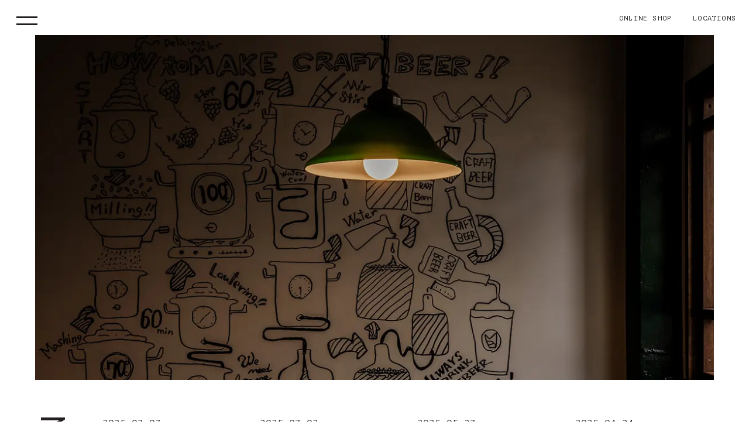

--- FILE ---
content_type: text/html; charset=UTF-8
request_url: https://matsu-brew.com/information/author/fukuzawa
body_size: 5741
content:
<!doctype html>
<html lang="ja">
<head>
	<meta charset="utf-8">
	<meta name="viewport" content="width=device-width,initial-scale=1.0" />
	<meta name="referrer" content="strict-origin-when-cross-origin" />
	<meta content="IE=edge" http-equiv="X-UA-Compatible">
	<meta name="format-detection" content="telephone=no">

		
	<meta name='robots' content='max-image-preview:large' />
<link rel='dns-prefetch' href='//www.google.com' />
<link rel='dns-prefetch' href='//fonts.googleapis.com' />
<link rel='dns-prefetch' href='//cdnjs.cloudflare.com' />
<link rel='dns-prefetch' href='//s.w.org' />
<link rel="alternate" type="application/rss+xml" title="松本ブルワリー公式サイト｜Matsu-Brew &raquo; joe-mu による投稿のフィード" href="https://matsu-brew.com/information/author/fukuzawa/feed" />

<!-- SEO SIMPLE PACK 3.2.0 -->
<title>joe-mu | 松本ブルワリー公式サイト｜Matsu-Brew</title>
<meta name="robots" content="noindex">
<meta name="description" content="joe-muの記事一覧ページです。">
<link rel="canonical" href="https://matsu-brew.com/information/author/fukuzawa">
<meta property="og:locale" content="ja_JP">
<meta property="og:type" content="website">
<meta property="og:image" content="https://matsu-brew.com/wp-content/uploads/2023/01/default.jpg">
<meta property="og:title" content="joe-mu | 松本ブルワリー公式サイト｜Matsu-Brew">
<meta property="og:description" content="joe-muの記事一覧ページです。">
<meta property="og:url" content="https://matsu-brew.com/information/author/fukuzawa">
<meta property="og:site_name" content="松本ブルワリー公式サイト｜Matsu-Brew">
<meta name="twitter:card" content="summary_large_image">
<meta name="twitter:site" content="matsubrew2">
<!-- / SEO SIMPLE PACK -->

		<link rel="preload" href="https://matsu-brew.com/wp-includes/css/dist/block-library/style.min.css?ver=5.9.12" as="style" onload="this.onload=null;this.rel='stylesheet'" data-handle="wp-block-library" media="all" />
		<noscript><link rel='stylesheet' id='wp-block-library-css'  href='https://matsu-brew.com/wp-includes/css/dist/block-library/style.min.css?ver=5.9.12' type='text/css' media='all' />
</noscript>
<style id='wp-block-library-inline-css' type='text/css'>
.has-text-align-justify{text-align:justify;}
</style>
		<link rel="preload" href="https://matsu-brew.com/wp-includes/css/dist/components/style.min.css?ver=5.9.12" as="style" onload="this.onload=null;this.rel='stylesheet'" data-handle="wp-components" media="all" />
		<noscript><link rel='stylesheet' id='wp-components-css'  href='https://matsu-brew.com/wp-includes/css/dist/components/style.min.css?ver=5.9.12' type='text/css' media='all' />
</noscript>
		<link rel="preload" href="https://matsu-brew.com/wp-includes/css/dist/block-editor/style.min.css?ver=5.9.12" as="style" onload="this.onload=null;this.rel='stylesheet'" data-handle="wp-block-editor" media="all" />
		<noscript><link rel='stylesheet' id='wp-block-editor-css'  href='https://matsu-brew.com/wp-includes/css/dist/block-editor/style.min.css?ver=5.9.12' type='text/css' media='all' />
</noscript>
		<link rel="preload" href="https://matsu-brew.com/wp-includes/css/dist/nux/style.min.css?ver=5.9.12" as="style" onload="this.onload=null;this.rel='stylesheet'" data-handle="wp-nux" media="all" />
		<noscript><link rel='stylesheet' id='wp-nux-css'  href='https://matsu-brew.com/wp-includes/css/dist/nux/style.min.css?ver=5.9.12' type='text/css' media='all' />
</noscript>
		<link rel="preload" href="https://matsu-brew.com/wp-includes/css/dist/reusable-blocks/style.min.css?ver=5.9.12" as="style" onload="this.onload=null;this.rel='stylesheet'" data-handle="wp-reusable-blocks" media="all" />
		<noscript><link rel='stylesheet' id='wp-reusable-blocks-css'  href='https://matsu-brew.com/wp-includes/css/dist/reusable-blocks/style.min.css?ver=5.9.12' type='text/css' media='all' />
</noscript>
		<link rel="preload" href="https://matsu-brew.com/wp-includes/css/dist/editor/style.min.css?ver=5.9.12" as="style" onload="this.onload=null;this.rel='stylesheet'" data-handle="wp-editor" media="all" />
		<noscript><link rel='stylesheet' id='wp-editor-css'  href='https://matsu-brew.com/wp-includes/css/dist/editor/style.min.css?ver=5.9.12' type='text/css' media='all' />
</noscript>
		<link rel="preload" href="https://matsu-brew.com/wp-content/plugins/eoffice-block/dist/blocks.style.build.css" as="style" onload="this.onload=null;this.rel='stylesheet'" data-handle="eoffice_block-cgb-style-css" media="all" />
		<noscript><link rel='stylesheet' id='eoffice_block-cgb-style-css-css'  href='https://matsu-brew.com/wp-content/plugins/eoffice-block/dist/blocks.style.build.css' type='text/css' media='all' />
</noscript>
		<link rel="preload" href="https://matsu-brew.com/wp-includes/js/mediaelement/mediaelementplayer-legacy.min.css?ver=4.2.16" as="style" onload="this.onload=null;this.rel='stylesheet'" data-handle="mediaelement" media="all" />
		<noscript><link rel='stylesheet' id='mediaelement-css'  href='https://matsu-brew.com/wp-includes/js/mediaelement/mediaelementplayer-legacy.min.css?ver=4.2.16' type='text/css' media='all' />
</noscript>
		<link rel="preload" href="https://matsu-brew.com/wp-includes/js/mediaelement/wp-mediaelement.min.css?ver=5.9.12" as="style" onload="this.onload=null;this.rel='stylesheet'" data-handle="wp-mediaelement" media="all" />
		<noscript><link rel='stylesheet' id='wp-mediaelement-css'  href='https://matsu-brew.com/wp-includes/js/mediaelement/wp-mediaelement.min.css?ver=5.9.12' type='text/css' media='all' />
</noscript>
<style id='global-styles-inline-css' type='text/css'>
body{--wp--preset--color--black: #000000;--wp--preset--color--cyan-bluish-gray: #abb8c3;--wp--preset--color--white: #ffffff;--wp--preset--color--pale-pink: #f78da7;--wp--preset--color--vivid-red: #cf2e2e;--wp--preset--color--luminous-vivid-orange: #ff6900;--wp--preset--color--luminous-vivid-amber: #fcb900;--wp--preset--color--light-green-cyan: #7bdcb5;--wp--preset--color--vivid-green-cyan: #00d084;--wp--preset--color--pale-cyan-blue: #8ed1fc;--wp--preset--color--vivid-cyan-blue: #0693e3;--wp--preset--color--vivid-purple: #9b51e0;--wp--preset--color--primary: #3c8df7;--wp--preset--gradient--vivid-cyan-blue-to-vivid-purple: linear-gradient(135deg,rgba(6,147,227,1) 0%,rgb(155,81,224) 100%);--wp--preset--gradient--light-green-cyan-to-vivid-green-cyan: linear-gradient(135deg,rgb(122,220,180) 0%,rgb(0,208,130) 100%);--wp--preset--gradient--luminous-vivid-amber-to-luminous-vivid-orange: linear-gradient(135deg,rgba(252,185,0,1) 0%,rgba(255,105,0,1) 100%);--wp--preset--gradient--luminous-vivid-orange-to-vivid-red: linear-gradient(135deg,rgba(255,105,0,1) 0%,rgb(207,46,46) 100%);--wp--preset--gradient--very-light-gray-to-cyan-bluish-gray: linear-gradient(135deg,rgb(238,238,238) 0%,rgb(169,184,195) 100%);--wp--preset--gradient--cool-to-warm-spectrum: linear-gradient(135deg,rgb(74,234,220) 0%,rgb(151,120,209) 20%,rgb(207,42,186) 40%,rgb(238,44,130) 60%,rgb(251,105,98) 80%,rgb(254,248,76) 100%);--wp--preset--gradient--blush-light-purple: linear-gradient(135deg,rgb(255,206,236) 0%,rgb(152,150,240) 100%);--wp--preset--gradient--blush-bordeaux: linear-gradient(135deg,rgb(254,205,165) 0%,rgb(254,45,45) 50%,rgb(107,0,62) 100%);--wp--preset--gradient--luminous-dusk: linear-gradient(135deg,rgb(255,203,112) 0%,rgb(199,81,192) 50%,rgb(65,88,208) 100%);--wp--preset--gradient--pale-ocean: linear-gradient(135deg,rgb(255,245,203) 0%,rgb(182,227,212) 50%,rgb(51,167,181) 100%);--wp--preset--gradient--electric-grass: linear-gradient(135deg,rgb(202,248,128) 0%,rgb(113,206,126) 100%);--wp--preset--gradient--midnight: linear-gradient(135deg,rgb(2,3,129) 0%,rgb(40,116,252) 100%);--wp--preset--duotone--dark-grayscale: url('#wp-duotone-dark-grayscale');--wp--preset--duotone--grayscale: url('#wp-duotone-grayscale');--wp--preset--duotone--purple-yellow: url('#wp-duotone-purple-yellow');--wp--preset--duotone--blue-red: url('#wp-duotone-blue-red');--wp--preset--duotone--midnight: url('#wp-duotone-midnight');--wp--preset--duotone--magenta-yellow: url('#wp-duotone-magenta-yellow');--wp--preset--duotone--purple-green: url('#wp-duotone-purple-green');--wp--preset--duotone--blue-orange: url('#wp-duotone-blue-orange');--wp--preset--font-size--small: 13px;--wp--preset--font-size--medium: 20px;--wp--preset--font-size--large: 36px;--wp--preset--font-size--x-large: 42px;}.has-black-color{color: var(--wp--preset--color--black) !important;}.has-cyan-bluish-gray-color{color: var(--wp--preset--color--cyan-bluish-gray) !important;}.has-white-color{color: var(--wp--preset--color--white) !important;}.has-pale-pink-color{color: var(--wp--preset--color--pale-pink) !important;}.has-vivid-red-color{color: var(--wp--preset--color--vivid-red) !important;}.has-luminous-vivid-orange-color{color: var(--wp--preset--color--luminous-vivid-orange) !important;}.has-luminous-vivid-amber-color{color: var(--wp--preset--color--luminous-vivid-amber) !important;}.has-light-green-cyan-color{color: var(--wp--preset--color--light-green-cyan) !important;}.has-vivid-green-cyan-color{color: var(--wp--preset--color--vivid-green-cyan) !important;}.has-pale-cyan-blue-color{color: var(--wp--preset--color--pale-cyan-blue) !important;}.has-vivid-cyan-blue-color{color: var(--wp--preset--color--vivid-cyan-blue) !important;}.has-vivid-purple-color{color: var(--wp--preset--color--vivid-purple) !important;}.has-black-background-color{background-color: var(--wp--preset--color--black) !important;}.has-cyan-bluish-gray-background-color{background-color: var(--wp--preset--color--cyan-bluish-gray) !important;}.has-white-background-color{background-color: var(--wp--preset--color--white) !important;}.has-pale-pink-background-color{background-color: var(--wp--preset--color--pale-pink) !important;}.has-vivid-red-background-color{background-color: var(--wp--preset--color--vivid-red) !important;}.has-luminous-vivid-orange-background-color{background-color: var(--wp--preset--color--luminous-vivid-orange) !important;}.has-luminous-vivid-amber-background-color{background-color: var(--wp--preset--color--luminous-vivid-amber) !important;}.has-light-green-cyan-background-color{background-color: var(--wp--preset--color--light-green-cyan) !important;}.has-vivid-green-cyan-background-color{background-color: var(--wp--preset--color--vivid-green-cyan) !important;}.has-pale-cyan-blue-background-color{background-color: var(--wp--preset--color--pale-cyan-blue) !important;}.has-vivid-cyan-blue-background-color{background-color: var(--wp--preset--color--vivid-cyan-blue) !important;}.has-vivid-purple-background-color{background-color: var(--wp--preset--color--vivid-purple) !important;}.has-black-border-color{border-color: var(--wp--preset--color--black) !important;}.has-cyan-bluish-gray-border-color{border-color: var(--wp--preset--color--cyan-bluish-gray) !important;}.has-white-border-color{border-color: var(--wp--preset--color--white) !important;}.has-pale-pink-border-color{border-color: var(--wp--preset--color--pale-pink) !important;}.has-vivid-red-border-color{border-color: var(--wp--preset--color--vivid-red) !important;}.has-luminous-vivid-orange-border-color{border-color: var(--wp--preset--color--luminous-vivid-orange) !important;}.has-luminous-vivid-amber-border-color{border-color: var(--wp--preset--color--luminous-vivid-amber) !important;}.has-light-green-cyan-border-color{border-color: var(--wp--preset--color--light-green-cyan) !important;}.has-vivid-green-cyan-border-color{border-color: var(--wp--preset--color--vivid-green-cyan) !important;}.has-pale-cyan-blue-border-color{border-color: var(--wp--preset--color--pale-cyan-blue) !important;}.has-vivid-cyan-blue-border-color{border-color: var(--wp--preset--color--vivid-cyan-blue) !important;}.has-vivid-purple-border-color{border-color: var(--wp--preset--color--vivid-purple) !important;}.has-vivid-cyan-blue-to-vivid-purple-gradient-background{background: var(--wp--preset--gradient--vivid-cyan-blue-to-vivid-purple) !important;}.has-light-green-cyan-to-vivid-green-cyan-gradient-background{background: var(--wp--preset--gradient--light-green-cyan-to-vivid-green-cyan) !important;}.has-luminous-vivid-amber-to-luminous-vivid-orange-gradient-background{background: var(--wp--preset--gradient--luminous-vivid-amber-to-luminous-vivid-orange) !important;}.has-luminous-vivid-orange-to-vivid-red-gradient-background{background: var(--wp--preset--gradient--luminous-vivid-orange-to-vivid-red) !important;}.has-very-light-gray-to-cyan-bluish-gray-gradient-background{background: var(--wp--preset--gradient--very-light-gray-to-cyan-bluish-gray) !important;}.has-cool-to-warm-spectrum-gradient-background{background: var(--wp--preset--gradient--cool-to-warm-spectrum) !important;}.has-blush-light-purple-gradient-background{background: var(--wp--preset--gradient--blush-light-purple) !important;}.has-blush-bordeaux-gradient-background{background: var(--wp--preset--gradient--blush-bordeaux) !important;}.has-luminous-dusk-gradient-background{background: var(--wp--preset--gradient--luminous-dusk) !important;}.has-pale-ocean-gradient-background{background: var(--wp--preset--gradient--pale-ocean) !important;}.has-electric-grass-gradient-background{background: var(--wp--preset--gradient--electric-grass) !important;}.has-midnight-gradient-background{background: var(--wp--preset--gradient--midnight) !important;}.has-small-font-size{font-size: var(--wp--preset--font-size--small) !important;}.has-medium-font-size{font-size: var(--wp--preset--font-size--medium) !important;}.has-large-font-size{font-size: var(--wp--preset--font-size--large) !important;}.has-x-large-font-size{font-size: var(--wp--preset--font-size--x-large) !important;}
</style>
		<link rel="preload" href="https://matsu-brew.com/wp-content/plugins/contact-form-7/includes/css/styles.css?ver=5.5.6.1" as="style" onload="this.onload=null;this.rel='stylesheet'" data-handle="contact-form-7" media="all" />
		<noscript><link rel='stylesheet' id='contact-form-7-css'  href='https://matsu-brew.com/wp-content/plugins/contact-form-7/includes/css/styles.css?ver=5.5.6.1' type='text/css' media='all' />
</noscript>
		<link rel="preload" href="https://fonts.googleapis.com/css2?family=Noto+Sans+JP%3Awght%40400%3B700&#038;display=swap&#038;ver=5.9.12" as="style" onload="this.onload=null;this.rel='stylesheet'" data-handle="font-noto" media="all" />
		<noscript><link rel='stylesheet' id='font-noto-css'  href='https://fonts.googleapis.com/css2?family=Noto+Sans+JP%3Awght%40400%3B700&#038;display=swap&#038;ver=5.9.12' type='text/css' media='all' />
</noscript>
		<link rel="preload" href="https://fonts.googleapis.com/css?family=Lato&#038;ver=5.9.12" as="style" onload="this.onload=null;this.rel='stylesheet'" data-handle="font-Lato" media="all" />
		<noscript><link rel='stylesheet' id='font-Lato-css'  href='https://fonts.googleapis.com/css?family=Lato&#038;ver=5.9.12' type='text/css' media='all' />
</noscript>
		<link rel="preload" href="https://fonts.googleapis.com/css2?family=PT+Mono&#038;display=swap&#038;ver=5.9.12" as="style" onload="this.onload=null;this.rel='stylesheet'" data-handle="font-mono" media="all" />
		<noscript><link rel='stylesheet' id='font-mono-css'  href='https://fonts.googleapis.com/css2?family=PT+Mono&#038;display=swap&#038;ver=5.9.12' type='text/css' media='all' />
</noscript>
		<link rel="preload" href="https://cdnjs.cloudflare.com/ajax/libs/font-awesome/5.11.2/css/all.css?ver=5.9.12" as="style" onload="this.onload=null;this.rel='stylesheet'" data-handle="fontawesome" media="all" />
		<noscript><link rel='stylesheet' id='fontawesome-css'  href='https://cdnjs.cloudflare.com/ajax/libs/font-awesome/5.11.2/css/all.css?ver=5.9.12' type='text/css' media='all' />
</noscript>
<link rel='stylesheet' id='style-css'  href='https://matsu-brew.com/wp-content/themes/mats-brew/assets/dist/styles/style.css?ver=2023-03-30_053137.' type='text/css' media='all' />
		<link rel="preload" href="https://matsu-brew.com/wp-content/plugins/jetpack/css/jetpack.css?ver=10.9.3" as="style" onload="this.onload=null;this.rel='stylesheet'" data-handle="jetpack_css" media="all" />
		<noscript><link rel='stylesheet' id='jetpack_css-css'  href='https://matsu-brew.com/wp-content/plugins/jetpack/css/jetpack.css?ver=10.9.3' type='text/css' media='all' />
</noscript>
<script type='text/javascript' defer src='https://cdnjs.cloudflare.com/ajax/libs/jquery/3.6.0/jquery.min.js?ver=3.6.0' id='jquery-js'></script>
<script type='text/javascript' defer src='https://matsu-brew.com/wp-content/themes/mats-brew/assets/dist/scripts/bundle.js?ver=5.9.12' id='all-js'></script>
<link rel="https://api.w.org/" href="https://matsu-brew.com/wp-json/" /><link rel="alternate" type="application/json" href="https://matsu-brew.com/wp-json/wp/v2/users/3" /><style type='text/css'>img#wpstats{display:none}</style>
	<link rel="icon" href="https://matsu-brew.com/wp-content/uploads/2022/06/cropped-img_story01-32x32.jpg" sizes="32x32" />
<link rel="icon" href="https://matsu-brew.com/wp-content/uploads/2022/06/cropped-img_story01-192x192.jpg" sizes="192x192" />
<link rel="apple-touch-icon" href="https://matsu-brew.com/wp-content/uploads/2022/06/cropped-img_story01-180x180.jpg" />
<meta name="msapplication-TileImage" content="https://matsu-brew.com/wp-content/uploads/2022/06/cropped-img_story01-270x270.jpg" />
		<style type="text/css" id="wp-custom-css">
			.grecaptcha-badge { visibility: hidden; }		</style>
		
			<!-- Google Tag Manager -->
		<script>(function(w,d,s,l,i){w[l]=w[l]||[];w[l].push({'gtm.start':
		new Date().getTime(),event:'gtm.js'});var f=d.getElementsByTagName(s)[0],
		j=d.createElement(s),dl=l!='dataLayer'?'&l='+l:'';j.async=true;j.src=
		'https://www.googletagmanager.com/gtm.js?id='+i+dl;f.parentNode.insertBefore(j,f);
		})(window,document,'script','dataLayer','GTM-MWLWC9K');</script>
		<!-- End Google Tag Manager -->
	
</head>
<body  ontouchstart="">

			<!-- Google Tag Manager (noscript) -->
		<noscript><iframe src="https://www.googletagmanager.com/ns.html?id=GTM-MWLWC9K"
		height="0" width="0" style="display:none;visibility:hidden"></iframe></noscript>
		<!-- End Google Tag Manager (noscript) -->
	
	<div class="c-nav-btn ">
		<a data-drower-page="body" data-drower="" data-drower-menu=".c-gnav">
			<div class="c-nav-btn__bars c-nav-btn__bars_global">
				<span class="c-nav-btn__bar"></span>
				<span class="c-nav-btn__bar"></span>
			</div>
		</a>
	</div>

	<header class="l-header "id="js-header">

		<div class="l-header__inner">
						<nav class="c-gnav" role="navigation">
	<div class="c-gnav__inner">

		<ul class="c-gnav__items"><li id="menu-item-4425" class="menu-item menu-item-type-post_type menu-item-object-page menu-item-home menu-item-4425"><a href="https://matsu-brew.com/">HOME</a></li>
<li id="menu-item-4427" class="menu-item menu-item-type-post_type menu-item-object-page menu-item-4427"><a href="https://matsu-brew.com/storyofus">Story of Us</a></li>
<li id="menu-item-4668" class="menu-item menu-item-type-post_type menu-item-object-page menu-item-4668"><a href="https://matsu-brew.com/line-up">Line up</a></li>
<li id="menu-item-4430" class="menu-item menu-item-type-custom menu-item-object-custom menu-item-4430"><a target="_blank" rel="noopener" href="https://shop.matsu-brew.com/">Shop</a></li>
<li id="menu-item-4431" class="menu-item menu-item-type-custom menu-item-object-custom menu-item-4431"><a href="/#team">Team</a></li>
<li id="menu-item-4432" class="menu-item menu-item-type-custom menu-item-object-custom menu-item-4432"><a href="#locations">Locations</a></li>
<li id="menu-item-4426" class="menu-item menu-item-type-post_type menu-item-object-page menu-item-4426"><a href="https://matsu-brew.com/coming-soon">Goods</a></li>
<li id="menu-item-4433" class="menu-item menu-item-type-post_type menu-item-object-page menu-item-4433"><a href="https://matsu-brew.com/contact">Contact</a></li>
<li id="menu-item-4669" class="menu-item menu-item-type-post_type menu-item-object-page current_page_parent menu-item-4669"><a href="https://matsu-brew.com/information">News</a></li>
</ul>
		<div class="c-gnav__content">
			<div class="c-container">
				<ul class="c-sns-icons">
			<li><a href="https://www.instagram.com/matsumoto.brewery/" target="_blank"><i class="fab fa-instagram"></i></a></li>
	
			<li><a href="https://twitter.com/matsubrew2" target="_blank"><i class="fab fa-twitter"></i></a></li>
	
			<li><a href="https://www.facebook.com/matsu.brew/" target="_blank"><i class="fab fa-facebook-f"></i></a></li>
	</ul>			</div>
		</div>

	</div>
</nav>		</div>
	</header>
<main class="l-main" >

	
<div class="p-fv">
    <h1 class="u-visually-hidden">News</h1>
    <div class="p-content-head p-content-head_single">
        <div class="p-content-head__imgbox">
            <img src="https://matsu-brew.com/wp-content/uploads/2023/01/thumb_news.jpg" alt="">
        </div>
    </div>
    <div class="p-fv__submenu"><ul class="c-submenu">
        <li class="u-visible-large"><a href="https://shop.matsu-brew.com/">Online Shop</a></li>
    <li class="u-visible-large"><a href="/#locations">Locations</a></li>
</ul></div>
</div>

	<div class="p-news">
		<div class="c-container c-container_liquid">
			<div class="p-news__inner">
				<h2 class="p-news__headding">News</h2>
				<ul class="c-grid c-grid_looser p-thumb-posts">
			<li class="c-grid__u c-grid__u_1of2 c-grid__u_medium_1of3 c-grid__u_large_1of4">
			<a href="https://matsu-brew.com/information/6399" class="p-thumb-posts__item">
				<time class="p-thumb-posts__time" datetime="2025-07-07">2025.07.07</time>
				<div class="p-thumb-posts__thumb">
					<img src="https://matsu-brew.com/wp-content/uploads/2025/07/yariho2025-1-636x900.jpg" alt=""></img>
				</div>
				<p class="p-thumb-posts__title">北アルプス槍穂高エリア山小屋共同企画ビール2025リリースのお知らせ</p>
			</a>
		</li>
			<li class="c-grid__u c-grid__u_1of2 c-grid__u_medium_1of3 c-grid__u_large_1of4">
			<a href="https://matsu-brew.com/information/6533" class="p-thumb-posts__item">
				<time class="p-thumb-posts__time" datetime="2025-07-02">2025.07.02</time>
				<div class="p-thumb-posts__thumb">
					<img src="https://matsu-brew.com/wp-content/uploads/2025/07/POP_GOLAZO.jpg" alt=""></img>
				</div>
				<p class="p-thumb-posts__title">松本山雅FCとのコラボレーションビール「GOLAZO SessionIPA」発売のお知らせ</p>
			</a>
		</li>
			<li class="c-grid__u c-grid__u_1of2 c-grid__u_medium_1of3 c-grid__u_large_1of4">
			<a href="https://matsu-brew.com/information/6355" class="p-thumb-posts__item">
				<time class="p-thumb-posts__time" datetime="2025-05-27">2025.05.27</time>
				<div class="p-thumb-posts__thumb">
					<img src="https://matsu-brew.com/wp-content/uploads/2025/05/BreweryFes2025.jpg" alt=""></img>
				</div>
				<p class="p-thumb-posts__title">醸造所祭り2025開催のお知らせ</p>
			</a>
		</li>
			<li class="c-grid__u c-grid__u_1of2 c-grid__u_medium_1of3 c-grid__u_large_1of4">
			<a href="https://matsu-brew.com/information/6280" class="p-thumb-posts__item">
				<time class="p-thumb-posts__time" datetime="2025-04-24">2025.04.24</time>
				<div class="p-thumb-posts__thumb">
					<img src="https://matsu-brew.com/wp-content/uploads/2025/04/492297437_9009593812475608_7185079903122441082_n-675x900.jpg" alt=""></img>
				</div>
				<p class="p-thumb-posts__title">タップルーム松本駅前店オープンのお知らせ</p>
			</a>
		</li>
			<li class="c-grid__u c-grid__u_1of2 c-grid__u_medium_1of3 c-grid__u_large_1of4">
			<a href="https://matsu-brew.com/information/6165" class="p-thumb-posts__item">
				<time class="p-thumb-posts__time" datetime="2025-02-13">2025.02.13</time>
				<div class="p-thumb-posts__thumb">
					<img src="https://matsu-brew.com/wp-content/uploads/2025/02/WEB_ICON.jpg" alt=""></img>
				</div>
				<p class="p-thumb-posts__title">松本山雅FC様とのオフィシャルパートナー契約について</p>
			</a>
		</li>
			<li class="c-grid__u c-grid__u_1of2 c-grid__u_medium_1of3 c-grid__u_large_1of4">
			<a href="https://matsu-brew.com/information/6152" class="p-thumb-posts__item">
				<time class="p-thumb-posts__time" datetime="2025-02-01">2025.02.01</time>
				<div class="p-thumb-posts__thumb">
					<img src="https://matsu-brew.com/wp-content/uploads/2025/02/474076479_1177758814351939_7299891313272438975_n.jpg" alt=""></img>
				</div>
				<p class="p-thumb-posts__title">2月臨時休業のお知らせ</p>
			</a>
		</li>
			<li class="c-grid__u c-grid__u_1of2 c-grid__u_medium_1of3 c-grid__u_large_1of4">
			<a href="https://matsu-brew.com/information/5948" class="p-thumb-posts__item">
				<time class="p-thumb-posts__time" datetime="2024-09-26">2024.09.26</time>
				<div class="p-thumb-posts__thumb">
					<img src="https://matsu-brew.com/wp-content/uploads/2024/09/398693997_836974671763690_2367307508622629484_n.jpg" alt=""></img>
				</div>
				<p class="p-thumb-posts__title">【求人】松本ブルワリーで働きませんか？</p>
			</a>
		</li>
			<li class="c-grid__u c-grid__u_1of2 c-grid__u_medium_1of3 c-grid__u_large_1of4">
			<a href="https://matsu-brew.com/information/5823" class="p-thumb-posts__item">
				<time class="p-thumb-posts__time" datetime="2024-06-23">2024.06.23</time>
				<div class="p-thumb-posts__thumb">
					<img src="https://matsu-brew.com/wp-content/uploads/2024/06/yariho_pop.jpg" alt=""></img>
				</div>
				<p class="p-thumb-posts__title">北アルプス槍穂高エリア山小屋共同企画ビールが誕生しました</p>
			</a>
		</li>
			<li class="c-grid__u c-grid__u_1of2 c-grid__u_medium_1of3 c-grid__u_large_1of4">
			<a href="https://matsu-brew.com/information/5777" class="p-thumb-posts__item">
				<time class="p-thumb-posts__time" datetime="2024-05-24">2024.05.24</time>
				<div class="p-thumb-posts__thumb">
					<img src="https://matsu-brew.com/wp-content/uploads/2023/05/348952895_1314508136140673_4187916606644516777_n-900x673.jpg" alt=""></img>
				</div>
				<p class="p-thumb-posts__title">6月2日(日)醸造場祭りを開催します！</p>
			</a>
		</li>
			<li class="c-grid__u c-grid__u_1of2 c-grid__u_medium_1of3 c-grid__u_large_1of4">
			<a href="https://matsu-brew.com/information/5430" class="p-thumb-posts__item">
				<time class="p-thumb-posts__time" datetime="2023-08-30">2023.08.30</time>
				<div class="p-thumb-posts__thumb">
					<img src="https://matsu-brew.com/wp-content/uploads/2023/08/2023opa_image-900x601.jpg" alt=""></img>
				</div>
				<p class="p-thumb-posts__title">【OUTDOOR PALE ALE  KANPAI &#038; TAKIBI 2023】発売のお知らせ</p>
			</a>
		</li>
			<li class="c-grid__u c-grid__u_1of2 c-grid__u_medium_1of3 c-grid__u_large_1of4">
			<a href="https://matsu-brew.com/information/5229" class="p-thumb-posts__item">
				<time class="p-thumb-posts__time" datetime="2023-05-28">2023.05.28</time>
				<div class="p-thumb-posts__thumb">
					<img src="https://matsu-brew.com/wp-content/uploads/2023/05/348952895_1314508136140673_4187916606644516777_n-900x673.jpg" alt=""></img>
				</div>
				<p class="p-thumb-posts__title">6月4日(日)醸造場祭りを開催します！</p>
			</a>
		</li>
	</ul>				<div class="p-page-nav"></div>
			</div>
		</div>
	</div>

</main>
	
			<footer id="app" class="l-footer l-footer_page">

			<div class="c-row_half">
				<div class="p-contact">
					<a href="https://matsu-brew.com/contact"><span>お問い合わせ</span><strong>Contact</strong></a>
				</div>
				<div class="c-btn u-text-center"><a href="https://matsu-brew.com/for-business">お取引ご希望のお客様</a></div>
			</div>

			<p class="p-copyright"><small>
				&copy; 2025 Matsumoto Brewery<br>
				<a href="https://matsumoto-web.jp" target="_blank">Powered by e-office</a>
			</small></p>

		</footer>
	
	<script type='text/javascript' defer src='https://matsu-brew.com/wp-includes/js/dist/vendor/regenerator-runtime.min.js?ver=0.13.9' id='regenerator-runtime-js'></script>
<script type='text/javascript' defer src='https://matsu-brew.com/wp-includes/js/dist/vendor/wp-polyfill.min.js?ver=3.15.0' id='wp-polyfill-js'></script>
<script type='text/javascript' id='contact-form-7-js-extra'>
/* <![CDATA[ */
var wpcf7 = {"api":{"root":"https:\/\/matsu-brew.com\/wp-json\/","namespace":"contact-form-7\/v1"}};
/* ]]> */
</script>
<script type='text/javascript' defer src='https://matsu-brew.com/wp-content/plugins/contact-form-7/includes/js/index.js?ver=5.5.6.1' id='contact-form-7-js'></script>
<script type='text/javascript' defer src='https://www.google.com/recaptcha/api.js?render=6LcbFEIkAAAAAEF0yjjyqbLo4F0VgthI0K8--bcS&#038;ver=3.0' id='google-recaptcha-js'></script>
<script type='text/javascript' id='wpcf7-recaptcha-js-extra'>
/* <![CDATA[ */
var wpcf7_recaptcha = {"sitekey":"6LcbFEIkAAAAAEF0yjjyqbLo4F0VgthI0K8--bcS","actions":{"homepage":"homepage","contactform":"contactform"}};
/* ]]> */
</script>
<script type='text/javascript' defer src='https://matsu-brew.com/wp-content/plugins/contact-form-7/modules/recaptcha/index.js?ver=5.5.6.1' id='wpcf7-recaptcha-js'></script>
<script src='https://stats.wp.com/e-202549.js' defer></script>
<script>
	_stq = window._stq || [];
	_stq.push([ 'view', {v:'ext',j:'1:10.9.3',blog:'159020985',post:'0',tz:'9',srv:'matsu-brew.com'} ]);
	_stq.push([ 'clickTrackerInit', '159020985', '0' ]);
</script>

</body>
</html>




--- FILE ---
content_type: text/html; charset=utf-8
request_url: https://www.google.com/recaptcha/api2/anchor?ar=1&k=6LcbFEIkAAAAAEF0yjjyqbLo4F0VgthI0K8--bcS&co=aHR0cHM6Ly9tYXRzdS1icmV3LmNvbTo0NDM.&hl=en&v=TkacYOdEJbdB_JjX802TMer9&size=invisible&anchor-ms=20000&execute-ms=15000&cb=410mq8lpccfx
body_size: 45665
content:
<!DOCTYPE HTML><html dir="ltr" lang="en"><head><meta http-equiv="Content-Type" content="text/html; charset=UTF-8">
<meta http-equiv="X-UA-Compatible" content="IE=edge">
<title>reCAPTCHA</title>
<style type="text/css">
/* cyrillic-ext */
@font-face {
  font-family: 'Roboto';
  font-style: normal;
  font-weight: 400;
  src: url(//fonts.gstatic.com/s/roboto/v18/KFOmCnqEu92Fr1Mu72xKKTU1Kvnz.woff2) format('woff2');
  unicode-range: U+0460-052F, U+1C80-1C8A, U+20B4, U+2DE0-2DFF, U+A640-A69F, U+FE2E-FE2F;
}
/* cyrillic */
@font-face {
  font-family: 'Roboto';
  font-style: normal;
  font-weight: 400;
  src: url(//fonts.gstatic.com/s/roboto/v18/KFOmCnqEu92Fr1Mu5mxKKTU1Kvnz.woff2) format('woff2');
  unicode-range: U+0301, U+0400-045F, U+0490-0491, U+04B0-04B1, U+2116;
}
/* greek-ext */
@font-face {
  font-family: 'Roboto';
  font-style: normal;
  font-weight: 400;
  src: url(//fonts.gstatic.com/s/roboto/v18/KFOmCnqEu92Fr1Mu7mxKKTU1Kvnz.woff2) format('woff2');
  unicode-range: U+1F00-1FFF;
}
/* greek */
@font-face {
  font-family: 'Roboto';
  font-style: normal;
  font-weight: 400;
  src: url(//fonts.gstatic.com/s/roboto/v18/KFOmCnqEu92Fr1Mu4WxKKTU1Kvnz.woff2) format('woff2');
  unicode-range: U+0370-0377, U+037A-037F, U+0384-038A, U+038C, U+038E-03A1, U+03A3-03FF;
}
/* vietnamese */
@font-face {
  font-family: 'Roboto';
  font-style: normal;
  font-weight: 400;
  src: url(//fonts.gstatic.com/s/roboto/v18/KFOmCnqEu92Fr1Mu7WxKKTU1Kvnz.woff2) format('woff2');
  unicode-range: U+0102-0103, U+0110-0111, U+0128-0129, U+0168-0169, U+01A0-01A1, U+01AF-01B0, U+0300-0301, U+0303-0304, U+0308-0309, U+0323, U+0329, U+1EA0-1EF9, U+20AB;
}
/* latin-ext */
@font-face {
  font-family: 'Roboto';
  font-style: normal;
  font-weight: 400;
  src: url(//fonts.gstatic.com/s/roboto/v18/KFOmCnqEu92Fr1Mu7GxKKTU1Kvnz.woff2) format('woff2');
  unicode-range: U+0100-02BA, U+02BD-02C5, U+02C7-02CC, U+02CE-02D7, U+02DD-02FF, U+0304, U+0308, U+0329, U+1D00-1DBF, U+1E00-1E9F, U+1EF2-1EFF, U+2020, U+20A0-20AB, U+20AD-20C0, U+2113, U+2C60-2C7F, U+A720-A7FF;
}
/* latin */
@font-face {
  font-family: 'Roboto';
  font-style: normal;
  font-weight: 400;
  src: url(//fonts.gstatic.com/s/roboto/v18/KFOmCnqEu92Fr1Mu4mxKKTU1Kg.woff2) format('woff2');
  unicode-range: U+0000-00FF, U+0131, U+0152-0153, U+02BB-02BC, U+02C6, U+02DA, U+02DC, U+0304, U+0308, U+0329, U+2000-206F, U+20AC, U+2122, U+2191, U+2193, U+2212, U+2215, U+FEFF, U+FFFD;
}
/* cyrillic-ext */
@font-face {
  font-family: 'Roboto';
  font-style: normal;
  font-weight: 500;
  src: url(//fonts.gstatic.com/s/roboto/v18/KFOlCnqEu92Fr1MmEU9fCRc4AMP6lbBP.woff2) format('woff2');
  unicode-range: U+0460-052F, U+1C80-1C8A, U+20B4, U+2DE0-2DFF, U+A640-A69F, U+FE2E-FE2F;
}
/* cyrillic */
@font-face {
  font-family: 'Roboto';
  font-style: normal;
  font-weight: 500;
  src: url(//fonts.gstatic.com/s/roboto/v18/KFOlCnqEu92Fr1MmEU9fABc4AMP6lbBP.woff2) format('woff2');
  unicode-range: U+0301, U+0400-045F, U+0490-0491, U+04B0-04B1, U+2116;
}
/* greek-ext */
@font-face {
  font-family: 'Roboto';
  font-style: normal;
  font-weight: 500;
  src: url(//fonts.gstatic.com/s/roboto/v18/KFOlCnqEu92Fr1MmEU9fCBc4AMP6lbBP.woff2) format('woff2');
  unicode-range: U+1F00-1FFF;
}
/* greek */
@font-face {
  font-family: 'Roboto';
  font-style: normal;
  font-weight: 500;
  src: url(//fonts.gstatic.com/s/roboto/v18/KFOlCnqEu92Fr1MmEU9fBxc4AMP6lbBP.woff2) format('woff2');
  unicode-range: U+0370-0377, U+037A-037F, U+0384-038A, U+038C, U+038E-03A1, U+03A3-03FF;
}
/* vietnamese */
@font-face {
  font-family: 'Roboto';
  font-style: normal;
  font-weight: 500;
  src: url(//fonts.gstatic.com/s/roboto/v18/KFOlCnqEu92Fr1MmEU9fCxc4AMP6lbBP.woff2) format('woff2');
  unicode-range: U+0102-0103, U+0110-0111, U+0128-0129, U+0168-0169, U+01A0-01A1, U+01AF-01B0, U+0300-0301, U+0303-0304, U+0308-0309, U+0323, U+0329, U+1EA0-1EF9, U+20AB;
}
/* latin-ext */
@font-face {
  font-family: 'Roboto';
  font-style: normal;
  font-weight: 500;
  src: url(//fonts.gstatic.com/s/roboto/v18/KFOlCnqEu92Fr1MmEU9fChc4AMP6lbBP.woff2) format('woff2');
  unicode-range: U+0100-02BA, U+02BD-02C5, U+02C7-02CC, U+02CE-02D7, U+02DD-02FF, U+0304, U+0308, U+0329, U+1D00-1DBF, U+1E00-1E9F, U+1EF2-1EFF, U+2020, U+20A0-20AB, U+20AD-20C0, U+2113, U+2C60-2C7F, U+A720-A7FF;
}
/* latin */
@font-face {
  font-family: 'Roboto';
  font-style: normal;
  font-weight: 500;
  src: url(//fonts.gstatic.com/s/roboto/v18/KFOlCnqEu92Fr1MmEU9fBBc4AMP6lQ.woff2) format('woff2');
  unicode-range: U+0000-00FF, U+0131, U+0152-0153, U+02BB-02BC, U+02C6, U+02DA, U+02DC, U+0304, U+0308, U+0329, U+2000-206F, U+20AC, U+2122, U+2191, U+2193, U+2212, U+2215, U+FEFF, U+FFFD;
}
/* cyrillic-ext */
@font-face {
  font-family: 'Roboto';
  font-style: normal;
  font-weight: 900;
  src: url(//fonts.gstatic.com/s/roboto/v18/KFOlCnqEu92Fr1MmYUtfCRc4AMP6lbBP.woff2) format('woff2');
  unicode-range: U+0460-052F, U+1C80-1C8A, U+20B4, U+2DE0-2DFF, U+A640-A69F, U+FE2E-FE2F;
}
/* cyrillic */
@font-face {
  font-family: 'Roboto';
  font-style: normal;
  font-weight: 900;
  src: url(//fonts.gstatic.com/s/roboto/v18/KFOlCnqEu92Fr1MmYUtfABc4AMP6lbBP.woff2) format('woff2');
  unicode-range: U+0301, U+0400-045F, U+0490-0491, U+04B0-04B1, U+2116;
}
/* greek-ext */
@font-face {
  font-family: 'Roboto';
  font-style: normal;
  font-weight: 900;
  src: url(//fonts.gstatic.com/s/roboto/v18/KFOlCnqEu92Fr1MmYUtfCBc4AMP6lbBP.woff2) format('woff2');
  unicode-range: U+1F00-1FFF;
}
/* greek */
@font-face {
  font-family: 'Roboto';
  font-style: normal;
  font-weight: 900;
  src: url(//fonts.gstatic.com/s/roboto/v18/KFOlCnqEu92Fr1MmYUtfBxc4AMP6lbBP.woff2) format('woff2');
  unicode-range: U+0370-0377, U+037A-037F, U+0384-038A, U+038C, U+038E-03A1, U+03A3-03FF;
}
/* vietnamese */
@font-face {
  font-family: 'Roboto';
  font-style: normal;
  font-weight: 900;
  src: url(//fonts.gstatic.com/s/roboto/v18/KFOlCnqEu92Fr1MmYUtfCxc4AMP6lbBP.woff2) format('woff2');
  unicode-range: U+0102-0103, U+0110-0111, U+0128-0129, U+0168-0169, U+01A0-01A1, U+01AF-01B0, U+0300-0301, U+0303-0304, U+0308-0309, U+0323, U+0329, U+1EA0-1EF9, U+20AB;
}
/* latin-ext */
@font-face {
  font-family: 'Roboto';
  font-style: normal;
  font-weight: 900;
  src: url(//fonts.gstatic.com/s/roboto/v18/KFOlCnqEu92Fr1MmYUtfChc4AMP6lbBP.woff2) format('woff2');
  unicode-range: U+0100-02BA, U+02BD-02C5, U+02C7-02CC, U+02CE-02D7, U+02DD-02FF, U+0304, U+0308, U+0329, U+1D00-1DBF, U+1E00-1E9F, U+1EF2-1EFF, U+2020, U+20A0-20AB, U+20AD-20C0, U+2113, U+2C60-2C7F, U+A720-A7FF;
}
/* latin */
@font-face {
  font-family: 'Roboto';
  font-style: normal;
  font-weight: 900;
  src: url(//fonts.gstatic.com/s/roboto/v18/KFOlCnqEu92Fr1MmYUtfBBc4AMP6lQ.woff2) format('woff2');
  unicode-range: U+0000-00FF, U+0131, U+0152-0153, U+02BB-02BC, U+02C6, U+02DA, U+02DC, U+0304, U+0308, U+0329, U+2000-206F, U+20AC, U+2122, U+2191, U+2193, U+2212, U+2215, U+FEFF, U+FFFD;
}

</style>
<link rel="stylesheet" type="text/css" href="https://www.gstatic.com/recaptcha/releases/TkacYOdEJbdB_JjX802TMer9/styles__ltr.css">
<script nonce="cUPwoFVVPVJhHT2vkt68fQ" type="text/javascript">window['__recaptcha_api'] = 'https://www.google.com/recaptcha/api2/';</script>
<script type="text/javascript" src="https://www.gstatic.com/recaptcha/releases/TkacYOdEJbdB_JjX802TMer9/recaptcha__en.js" nonce="cUPwoFVVPVJhHT2vkt68fQ">
      
    </script></head>
<body><div id="rc-anchor-alert" class="rc-anchor-alert"></div>
<input type="hidden" id="recaptcha-token" value="[base64]">
<script type="text/javascript" nonce="cUPwoFVVPVJhHT2vkt68fQ">
      recaptcha.anchor.Main.init("[\x22ainput\x22,[\x22bgdata\x22,\x22\x22,\[base64]/[base64]/[base64]/[base64]/[base64]/[base64]/[base64]/[base64]/[base64]/[base64]/[base64]/[base64]/[base64]/[base64]\\u003d\x22,\[base64]\\u003d\x22,\x22GMO9ISc5wp01w71Uwq/CuRnDkDTCrsOJW1xQZ8O6Yw/DoE43OF0TwoHDtsOiIwd6WcKba8Kgw5I1w5LDoMOWw512ICUmC0p/KcOKdcK9YcOVGRHDtFrDlnzCi11OCBALwq9wK3rDtE0tBMKVwqcBUsKyw4RHwrV0w5fCn8K5wqLDhQvDmVPCvwdlw7J8wp3Do8Oww5vChTkZwq3Dvl7CpcKIw6Y/w7bCtXHCjw5Ee3waNTHCg8K1wrp0wqfDhgLDm8Oowp4Uw6jDrsKNNcKVE8OnGQbCpTYsw4/CvcOjwoHDisOMAsO5KyEDwqdNG1rDh8OhwrF8w4zDpl3DomfCq8O9ZsOtw64Bw4xYf2TCtk/DiCNXfyfComHDtsKmIyrDnVBsw5LCk8Oyw5DCjmVbw6BRAG/[base64]/CncOmwo/DsMKwBsOYw7XDmcKbWVLCmMORw5zCm8K2woBqR8OYwpTCon/DvzPCqcOKw6XDkUzDuWw8NnwKw6EXP8OyKsKiw7lNw6g+wqfDisOUw5wXw7HDnHg/w6obc8K+PzvDqg5Ew6hswpBrRznDthQ2wpMBcMOAwrsHCsORwpslw6FbSsKSQX45N8KBFMKZalggw59veXXDuMORFcK/[base64]/[base64]/Dk3UHwqTChMOZw4rDuyvCjx3CoVF3XTBtw7/Cuj4wwq7CvMOjwqjDnmcMwpkXGzPChRZDwrrDrsKofgHCmcOGWiHCqjTCkMKrw5/CkMKgwpDDj8OwTDHCiMKLBAcBDMK/[base64]/[base64]/R8OgBEwnL3bCtsOuwobCrsK6wqLDsSPCnX5Ow4omZsOjwpbDrDbDtcKabMKWBRnDs8OTIXVwwq3Cr8K2Y0rDhDQAwobCjE5mFihdGR47wopNYG1Ow5HCk1dsW3DCnGfCjsOFw7lOw7DClMO4AsKGwrkcwr/CjSp1wqvDqkvCmSlZw6Vkw7FEX8KgZMO6BsKTwrIiw73Du31cwr/CtAZ3w6F0w7ZlGsKLw7EOP8KdcsOKwpFFCMKpIHXCjjXCjMKfw6I4A8O/wpnDnlLDosK5UcOxOcOFwoYlDSN/[base64]/Dq8OLwrJ8Z8ObT8Knw6Ypw7kLSMOsw6Uaw6PCoMOQMWTClcOyw6VKwoBFw4nCiMKDBnptJsO+NcKCEnPDiCfDmcKWwrsswrdJwqTCj3IcZlTChcKKwqzCpcK2w7nCiHk5PGlawpYfw6LCph5uDXPDs0/DvMOew4zDkzHCnMK2LGDCk8KGShTDjMObw48sUMOqw5rCs2bDlMO5McKuesO2wpvDjU/CvsKMWMOIw63DsQ5Nw6AFccOWwrfDlUQHwr58wrvCin7DhHoMwp7CiG/DvwcCDMK3Gx3CuipcO8KGMl0TLsK7PMK5YyLCiSrDqcOTfkxDw69qwpQxIsKWw4/Ch8KoTn/CrsOVw4cMw6t3woN4W0rCqMO5wqcCw6PDqCvChT7CvsOuJcKXTiVkcjNTw5rDphMtw5jDscKKwoDDr2RpNm/Cl8OnAcKGwpRrd0c/bcKUNcOlAAp9eGzDocK9QUB6wpBkwrciPcKjw5nDrMOsU8OPw6w0ZMO8wqfCi3rDuDZLGwkLMsK2w7BPw4RGZ0wyw4DDpU3DjMOJC8OeVR/CmsKnw40uw5oQdMOgL3zDrXLCkMOCwpN8WsK9P1daw4PCosOWw7RHw7zDi8KGTMOhPAZQwoZPO3ZAwphyw6fClhXDqHDDgMKUwozCocK4bhLDqsKkflllw6fCojQtwqMsQDRgw77Dn8OWw5rCicK3ZMKGwobChMO3WMO+UsOvBMO8wpI/VsO9AcOMBMOOIzzCq2bCuTXCuMOSNzHCnsKTQ3DDnsO9L8KtR8KsFMOgw4LDrzTDpMO0wpYaCsO9TcORA3QheMO/woLCuMKVw5YiwqnDuhLCs8OBYgnDnMK1eUJAwrXDocKGwrg0w4vChBbCoMOYw6JawrnCj8K9dcK7w44mPG4aEn7DqsO0RsK/wpbCrivDpsKgwqnDoMKhwrbDhXY9ewfDjw7DuGxbNzR9w7EeEsK2SlwPw7rDuw7CrljDmMKcBsKfw6E1Q8KOwqXChkrDnS0Ow7jCr8KFUlAlw4/CjnsyJMKaAGjCnMObF8KQw5hawoknw5kSw6rDu2HCmsKBw6p7w7XDlMOiwpRPczvDhS3CncOtw48Ww6jCpWnCncO+woDCpn1+XsKOw5Zmw7wSw7tcYl/CpVB1a2TCq8OZwqHDuUpGwrpfw60rwrPCpcOPdMKIJFzDncOrw6rDoMOxP8KYdiXDljRobcKsBVhtw6/[base64]/acK/woY8QMOgw6pnG2UGwr3DmcKbI1rDmcOAw5nDmsKdeRB/w7BMOBtJIwnDiiFrB3BUwrbDiRY8bT5/R8OGw7/DvsKGwrvDhVJWPhvCpMKJD8KzAsOAw7XCpggXw749b13DgUY5wo3CgQMhw4PDkAbCncONVMKRwoccwoFiwp1Gw5Fnwpl7wqHClzAOUcOGdMOJWy7ChEbCnyIoVDpOwoo/w49Jw411w6E2w5PCqMKbcsK6wqHCsUx3w6gtwo3CoyMww4lyw7fCq8O8KxjCmTxyOsOfwoVow5cKw6jCrVfDpcKiw6Q/H2Vcwpg1w7ZFwo4pBkswwp/DscKgEMOOwr7CiHwJwqQNfzpOwozCicKkw45uw6DDmVsrw4LDjg5UUcOIdMO4w5TCvk0bwoDDhztMAHLCghFdw4U9w4rDohJ/wpR3MgPCs8KHwojCpFjDp8OtwpEqacKTYMOuaTlhwqLDtDXCjMKTCWNTRhJofWbCsy4eb2oFw64/VTwSWsKEwqhxwrHCpcORw5DDoMKAHC4fw5LCmsODPXwkwpDDv3EZeMKsF3R5SRHCqsOdw5fDk8KCVsO7DR5/woByDwLDhsOqcl3CgMOCOcK/[base64]/DhijDh8OIASR3E8KywpoSFGoew5JeJEwFM8OrBMOrwoLDlsOlEk8EEzBzBsKOw4dMwoBSKSnCv1csw5vDmUwXw7g7w6nCmGo2UlfCosO+w65qP8KrwpjDvlDDpMOWwqzDvsOTQ8Ojw4nCjn4rwqBmBsKzw5zDqcOmMFsIw6XDtHfCg8OzMR/DvMOPwqzDhsOuwofDmT7Do8K8w4TCj0ArNWYOQx1FKMKtZk9abllPKivChhXDqkp0w5XDoycjGMOaw7EdwpjCiz/DjUvDicKgwrFpARIsRsO8Wh/CnMOxPh/DgcO5w5xAwpgGMcOaw7hgV8OeQghFH8O4w5/DnmxVwqrCmErDpWHCmy7DisOnwqMnwonCnyfCvSxIw7YKwrrDiMOYwro2dlzDvMKEVRsobUlDwq13JHTCtcOkaMK0LVplwqpMwr5AO8K6D8O7w7LDl8Kew4PDpT9mc8K3GWTCvEpKHSEZwpJqbUUkd8OPH0lba3NuYktzWCEyGcOoBTpbwq3Du2nDq8K8wq8/[base64]/[base64]/DiWtXR1stRHouw4vDsFnDpBfDtsO7dWTDtQzDpmnCnAvCsMKEwqM+w54Va3UBwqnChUgRw4XDtsO5wpHDlUchw7nDuW1xfVlLw6hbR8KxwqvCnkDDsmHDscOdw4MrwoZMe8Opw6DChiUSw4hCKh82wq5bAyIXZWZ8wrlGU8KUEMKoC18YRMKLSh/CtWXCrA/DjsKtwonCisK9woJCw4AtY8OXXcOyAQgnwoJcwolmAz/DqsOtfGBRwpLCgmnCkyjCimDCsxjDoMKaw7xhwqwXw5ZuaD/CgGjDm3PDlMKWbDk7WsOsU0lsT0vDszRpTj3CiX1aJsO+woUxWjoTRyPDksKZWGpcwqHCrybDn8Ktw5Q9U2rDk8O0KG7Dtxo2T8KGYnUrwoXDtDPDu8KUw6YPw6QPDcOPcXLCmcKzwpphfULDjcKuRg/Dj8K0dsO4wpbCpjl6wpDCvGRMw6IKNcOTM2jCsU7DtQnChcOWNcOewpk3VsOjFsOlAsO+C8K7WVbCkhFfccKHc8O7cSE0w5HDssO6w5BQCMOseiPDscOXw4DDsG9oRMOPwrZuwpc4w7DCg20FN8K/woszB8KgwqZYZXtwwq7DucKYOMOIwq/[base64]/DicO4cnHCiU/Dl8O7wrLDp8KePU7DosKAw6UHwrLDpMKLw5fDhX5oOSlGw78dw7kyKwDDkQNXw5rCocO9OwIHO8K1wo3CglRtwrJTTcOLwqtPG17CvSjDgMOkF8OVdUIMScKSwqgnw5nCgA5mV3UlKn1Sw67DvX0Aw7cLwrdEOh/DkMOWwrjCqRpHQcKwFMKnwqA3JnRHwrEKO8K3esKoR2lpIivDnsK3wqnCi8KzU8O+wq/[base64]/Dmwtpw5szV8KUw47CoS5UwodHwpvDrxrDr17CmkHDqsOYw51ROsO7LsKWw4hLwrfDpj/DpsKuw5vDncKYIsOHWMOsERsbwprCvh/Crh/[base64]/DsMODfMK1wqXDgMOJwoTDkMO/wpvCtjTCgcOXfsOOUh3DjsOyAcOcwpUPI0IJEsOQbcO5eRQ0KnDDpMKgw5DCkMO4wrFzw7EoHHfDvV/DghPDlsOJwoPCgGALw4cwcB0+wqDDqjXDgXlCW3bDsytFw5TDgSbCocK4wqvDj2TCrcOEw5xPwpMGwrdbwqbDvcOVw7TDpT11PFNxUDckwoXDjMOZwpDCi8K6w5/DkV3CrSlrMTNjJ8OPF3HDm3Ebw4/ClMKvE8OtwqJoAcK3wqHCj8KXwqkVwozDgMO9w7/CrsKkCsK4WhDCp8K/w5XCgS7DoDXDr8KQwrzDpxhAwqYzw4Z2wr/DlsOhIwRZc1/DqcKjaTHCksKvwofDo2MwwqXCi1vDi8KowpjCnlfCvB00GXsGw5bDsGfCi1taW8OxwoM/PxTDpA0XbsK4w5zDnmV0wpzCr8O2cyDDl0bDtMKJa8OSW23DpMOlBzIMYEcENkxawpTCsi7CuDQZw5bCkzfCp2wkAMKkworDsWvDvFYmw5vDjcKDPCLCn8OeWMOdBX9iaCnDhitfwq8gwpnDmA3DnQMFwp/DksKHTcKAMcKpw5TChMKXw7RpGMOjJ8KxLlTCjhzDoG0zCjnCgMOWwoI6Wy1+wqPDgCorWwjCmkxbGcOoX3F8w7/CiyPClQskw65Uw6hQARnCjsKcCHsgJRtsw5fDiR1ZwpHDt8KkfR7CuMKAw5PDr1HDlk/DisKJwqbCucKew5oaTsOFwpXCl2rDrEHCjl3CqCJHwrVrw7XDgDnCngYeLcKcZMKswo1jw5JNSC3CmBZYwoFyHcKKHxZbw50ew7ZlwqFcwq7DmsOVw4XDssKXwp0jw5Quw6vDjMKqQwrCuMOHasOmwptPD8KsUQNyw5x1w5/Cr8KFFxVmwrAAw7PCoWV2w5VtGBF9I8KsBxXCq8OswqPDqkHCix87B24IJ8KDScO4wr7DgD1Wd0bCjsOOO8OUdH9DMBw3w5HClFkMElE/w4DDq8Obw5ZVwqbDjGkfQVkEw73DpyMTwrXDssOow7A9w7NqDHTCt8OUX8OMw6ZmBMKRw5tKRTzDu8OxUcO9X8KpVxbChSnCpirDtEPCmMKYGMKgD8OWCUPDnRLDoAbDrcOAwpXCiMK7w5YeE8ONw55fECPDt1XChEfCuk/Dpy0Ub33DrcOAw4HCp8K9wr3CmG9WFGrCknNATsKiw5rCssKvw4bCjB/DlhojZVUuCytiQVfCmhPCjMKtwoXDlcKWCMO6wqfDusOiS2fDimjDvy3DiMKJe8KcwpHDrMKwwrPDu8KdGmZvwoZtw4bDlG17w6TCs8O/w7IQw5lmwqXCoMK7VS/[base64]/IUE/GywwwpXCqMOBwpFOf8OGwosRw5gdw7/CjcOVPHd0anjCv8OEw4PCrWDDsMOMYMOrDcOYcTnCqsOxS8OHHsKZZTzDiwoJXHLCjMOKEsKNw7DDsMKSDsOSwpckwrFBwqrDj190aSfCunTCvDAWT8KlWsOQScOQP8OtNsKswoxyw6PDng/CksOMasOTwqfDt13Cs8O4w44sdEsSw61swprClA/Cv0zDgzw5EsO9RcOWw5dVOcKQwqNoD3vCojJNwrnDtQzDpmtnFhHDiMOFG8OOE8O/wp8yw54GQMOwKmdGwq7DjcOPw7HCgsKAME4KE8O8csK0w43Dn8OSA8KDJsKpwqxDZcOoSsODTsOcCMOPR8OSwqPCsQNgw6V/[base64]/CmcOOwrXCssOAwqzCrcKTwqzCusKeAUIVGcKTw7QewrQCZ0nCjWDCkcKswpPDisOnAcKdwoHCocOxGmoJExI0cMKgVMKEw7bDu2LClj0DwpPCh8K/[base64]/CkzQewoHDpjwGGMKUfzQ7bMO3FEt4w54Bw6I+NC7Dl0HCk8Oxw59Ew6/DlcOTw4QGw4pww7J9wp7CucOOM8ObPht8PQnCucKswpEEwo/Dk8KpwqkVFDlzWFcYw4RVWsOywqosfMK7Ti98wqzCscO/w5XDjGRXwoMxwrfCpR7Crz1IDMKGw6bDlMOGwpxCMR/DmnTDhMKXwrRJwrslw4dEwqkZwp8KVg/CsTN0dBsXMsKIbFHDksOPBVLCo3E7K2hKw6oXwovCsA1DwrwWNT3CtxNDw4DDrw5mw4TDuU/DuSomPMOLw6LDo3cfwrHDtG1tw79aHMKNT8O5T8OFCcOdNsKNJTh0w7FtwrvDrxsdSzY8wpLDrMKSBztGwpbDrmoFwpc1w7DCuBbCl3/CgT3DgcOVasKkw5hmwpciwqwYIsO/wrjCulchScOdd2/DjkvDkcOPehHDthxhYGhWacOZAy4DwoIKwr/CsnpXw4bDpMKew4fCjwg9EsKFwp3DlcOdwrFawqULLFYwdhDDsAnDvzTDiH3CrcOGGMKNwpHDlQbCpn4Nw78eL8KVZnnCmsKMwqXCk8KlasKzXhhXwo1Hw58Bwrg5w4JcEMOeITsVDS5TZMOYO3LCrMKuwrdFw73Dk1Niw544w7oLwo19C1xjFBg/PMOvYC7CiHjDpsKEdSx0wqPDu8OQw6M/wpLDuWEEbwkbw4fCu8OED8K+EsOWw6hBb3PCoErCtWluwpcuMMKJw5jDiMK0A8KCaVnDocOrQcOvBMKRHVXDrMKsw67CrVvDhyE2w5UuO8KIwqgmw4PCq8O6GTLCicOPwp8vC0FSw7MgOwhwwp04ScOZw4zChsOrIUNoDCrDp8Odw4/[base64]/wq4KIH7Cu8ORw6pkN3ASwp8EdsK7WDbDmVRHb0BOw4NQGMODb8KZw4Uyw7t6VcK5emp6wpFRwo/Dj8KVeWVjw6zCoMKAwozDgsO9N3HDh3ggw7bDkC8DZ8OOMlIAZFbDjgrCqD5mw4toPn1owrhdUMOPEhVMw5/DsQDDo8K/wodKw5TDs8OCwpLDrjhfG8O6wpLCosKGeMK+aijDlhXDtU7DsMORaMKEw6IBwpPDggcLwqlHwo/ChUFKw7fDg0TDnMOSworCqsKXAsKgHkJ/[base64]/w6rCoA/CkMOxwqNkPER9w4osw6HDlcOTZ2DDnSzCksKsc8OgZ21ywovDsT3CjQYFW8Okw4x7aMODcHlIwoIYfsOLcMKXRcOcB24VwpsOwoHCrcO5wqbDrcK+wqoCwqvDvMKNT8O/T8OWDVXCoWnDkE/Cv1oawpDDqMO+w44twrbCiMOADMOMwqpsw6vDgMKmw6/[base64]/[base64]/CocOYwoJQw5oxw48udF/ClMKvwrnCq8OfwrsnKMOAw7nCjHIpw4vDncOpwq7DgUU4FsKAwroUEXt1UMOcw53DvsKMwrQQSBQrw40lw7fDgDLDmEckZMOqw6zCv1TCqMK+T8OPTsOFwqR3wrZXPTxaw5/CmmLCg8OfMsKLw45+w5l6MsOPwqxmwp/[base64]/DosKkfVHCh3d6McONw4s0w6ZfIsOnDhZbYsOeMMKjwr1iwoo3AjJjTcOXw53CjcOXEcKRGzHChMK/fMKLwq3DrcKowoQ4w7nCm8Ojw6AcUS8RwqDCgcOcT0HCqMOAR8K3w6IsAcOvDn5LeGvDp8Kpb8OTwrHCsMKEPWjCrT7CiEfCl2RaecOiMcOCwrrDocO9wo5AwoRIO35eacKZwpsPMsK8TgXCp8OzexPDk207e2VeM1HCvsKjwroMOiTCscKuWlzDti/[base64]/W3TDiMOowr/DthE9w5PDgnrDil3ChhFQEMKKwo3CvFBmwpLCtC1FwprCgWHClMOUA2YhwqbCgsKIw5TDhQLCscOiOMOmegNWSjlGUMOHwqTDi2FHeB/DuMO2wr/Dr8OkT8Ocw74OdQzDq8OFWw5HwrnDrMOQwph+w5YPwp7CtcO9CwJAd8KQRcOdw73CosKKB8K4wp59IsKowqHCjRRFVsOOTMOpLMKnM8K9FXfDp8OLSANePhtOwpFPNR9/AMKzwpMFVj5Ew4wew4/DviHDs05Sw5pjSCnCpcKRwow3VMOXwpc2w7TDjkDCunZQfUbCrMKWRcKhAi7DjQDDmyEHwqzCkXQ1cMKuwqhhXBLDucO4woPDo8Ozw63CqMORZMOQC8KecMOpbMOXwplaa8K1VDMCwrfDnXTDuMOJYMOUw6s+JsO7WMOUw7law69mwqDCg8KUaS/DpSHCohUJwrPCnE7CsMOkN8OJwrsIdMOoBCpUw70cZsOnKz4FWhlFwq/DrcKFw6bDhXUVU8KBwqRvMkTDlTwJX8OdUsKvwp8EwpVkw65ewpLCs8KMBsOdQMKkwpLDjxbDkFwQwr7CvcKOL8OdTsO1c8OGVcOtDMKSGcO/ZwkBQMK4eF1zNVwtw7F3PcOHw7HCn8OFwprCgmTDpirDrMODQcKbJ1NBwpUeNxZ6UMKqw58YFsOsw7zCm8OZGmoKWsKWworCnU1dwo/DgyLClzB5w6RLFHg7w5vCqDZHYj/DqRdUw4PCrDTCoVAhw5F2NsO5w4nCuB/DoMK2w6QEwrTCpmZ5wopvd8O4YcKFbMKWWEvDoC5wKk4SMcOZMigbw5PCvE7Dn8Knw77CjMKCBhsIwoh1w59VJSETw5PCnTDCksKGb3XCni/CpX3CtMKlGm8HHUw3wq7CscKvaMK8wqDCk8KeAcKNYMKAZxLCssOQegDDoMO+BTwywq5Cdz8vwoxYwo8mA8O/wo4zw77ClcORwpQGEEzCs1FsDS3DiVrDpMOVw5PDnMOTJcOnwrrDsWVKw59PdcKdw4ltWSXCucKTfcK3wrk8wphnZ3M1G8Kkw5/DnMO3cMKhYMO1w4nCrAYOw4DCvMKCF8K4BTTDs0siwrjDo8K5woDDmcKGw4FhSMOVw6wdMsKQOkUSwo3DhAcMZnYONj3DhmDDmjx7fjXCksOew7c4VsK1DiZlw7dzdMOmwqdYw5vCpiNFfcOvwokkWsKZwoxYTnN/[base64]/wrjCm8O/[base64]/CicK/w7XCkMOdwrvCtnkvwr3CnBfChcKSGWR7dTxOwqLCnMOuw4TCp8OHw4gpUzlkb2kjwrHCsHPDinrCpcO8w5XDv8OvYXPDh03CusOmw4bDrcKgwpE8Dx3CkBdRPBzCsMOSFELCjQvCnsO/wqrCmGsccipKw4/Dtl3CtgpUKXd/wofDgz1hRidcGMKZXMO0BgbDiMKbSMO8wrIaZ2t5wpnCpsOYJ8KCBTsrJsOkw4TCqDzDp346wr7DvcO2wonCv8Orw57CqsKRwq0mw5TChsKaJcKAwpLCsxN2w7UOe0/CiMOJw5nDlMKCGcOgY1fDu8OhYiLDu0XDvMKOw6AzL8KZw4vDgAvCisKEcVpsFMKaMMOWwqzDssO4wpoYwqvDo2kUw5rDtMK5w7NGDMODU8K2M2nCm8OBLMKLwo4Cc2MWQMK3w7BtwpBZBMK2AMKnw4vCnSfCqcKPEsO/dFnDvsO7e8KUa8Oaw4BuwozDk8OHfxl7dsO6cTc7w6FYw5ZtaSAvTcOca0BmZsKdZAXDlC7DlMKhw6dnw6zClcOfw5PCjMK3clsFwpNsOcKBATvDicKlwrhGfQR/[base64]/DnFFER8OhOVUHw6lJwp0lw7rDqywqMMKuw5hVw67Du8O1w5bDigg5ASjDjMKyw5wKw5fCpxd2YMKjCsKvw7F9w5YjRyjDoMOiwqXCpQcYw4TCkE9qwrfDo2h9wr/DhWx/wqRIGh/CskLDiMK/[base64]/Cp8OOw5PCoS/DrMOYY8OQDMKqwpIWWcOgCRQOcQ4FUjLDtzLDvsKWb8KPw4vCucO7XyPCoMO6XyjDs8KRMD4oBsK6TsKkwqDDpwLDjsKow7vDk8OuwpPDsV9lNzEOwoU1XBDDtcKew4Qbw5g+w444w6/DtcKDAHglw6xdw7DCqXrDpsO1N8O1KsOdwr/DicKqT0Y3wqMXQmwBWMKSw5fCnyTDk8Kywo8FS8KNJ0Ahw4rDlnHDoS3ChkzCisOzwrY/[base64]/DpMOZwq/Cl3jCllINw7pEPcO/[base64]/DvmM/[base64]/CocOVw5lMUlvDrmXCrUt7w50WwoYmGDx+w6dwcRLDjy0VwrnDisKtUUsKwqBcwpQgwrzDgkPCtmPCgcKbw6jDiMKcdip+dsOswrHCnjbCpiYEOMKLPsOOw5cOAMK7wpnCjcKowqPDs8OtGwJfdBvClVnCscKJwp/CoCMtw63ChsOoAHPCpcK1VcOxO8OQwr3DnCHCrhRwZGvCsDgxwrnCpwFrUcKvEcKBSnbDkEHCljoiSsOmGMOHwrLCnUAPw7XCv8Kkw4taCiTCmkpAHADDljh+wq7DhH3DhEbCgzBywqglwqDCs2F3Y2wGd8OxYWodecO9wqImwpEEw6QGwrcEaB/DohxxFcOFVMKtwrLCvsKMw6jCtUpsWcO/wqMYfMKAVXYneQshwpcmw4l1w67DkcOyCMO2w4PDtcOEbCVNOnTDrsOSwqgIw7Q7wqTDkgLDm8KXwos+w6bCmnjCq8KfDwAmeWbDicOQDzMBwq/Cu1DDgMOBw75abVwjw7M6KsKhTMOEw6wOwqIHGsKlw7PCmsOjMcKLwpJnNCXDs1NjF8KIeBHCi0ckwpjCgzgJw7x4GsKZeGbCmw/[base64]/AC3Du8OKwpQCJcKbwrvDk8OywoHCiMKdwpHDlmTClVPCpMO/[base64]/Dl0V0wrN1RMOJw7bCrl9Fw7bDgcKkNMKoHRrCmQHCqmVXwo1uwoYVEcOfQ3Jqw7/CkcOBwrLCtcKiwqzDssOpEMKBfMKowrnCs8K4wqHDv8KAKMOcwoAKwo90YcOuw7XCscKsw5TDjMKHw5bCnyJBwrTCqVdjCBTCqg/DpiEQwrzCrcOZGsOQw7/[base64]/[base64]/Cu8OhI8OUw7fCknJAeMKOwpRXI1/[base64]/DrzfDnlrDsMKPNBTDtMK6wrLDsEQZw4gXPMKRwr56DcKsfsO+w43CkMK1KwXCrMKxw7NJw6o7w53DkQ5vXyTDlcKDw7PCsC9HccONwpPCt8KTSTHDnsOVwqBPfMKswoQ6MMKZwootJMK8DD3DosKyI8OPbFbDvHw4wqUlS3fCsMKswrTDpMOQwrzDusOtW2w/wrTDksK3wr0DSnTChcOJYUzCmMOpS1LDkcOxw5QWQsO/RMKiwqwLflnDmcK1w7zDmC3CocKcw5fClFXDksKQwoUNcF5JLGouwqnDl8OTYHbDmDEYWMOOw71qwrk6w49eIUPDgcOWAXzCvcKNP8ODw43DrytIw6TCo3VPwrh1wrfDowvDgMOQwqkACsKEwq/DjsONw5LCmsKUwqh8BSLDkCFcdcOXwrrCl8KBw67DhMKiw43CicOfD8OCQG3CmMO6wrkRJUZoYsOtOXTClMK8wo7CncO4U8OmwrLDkk3Dt8KRwqHDsBZhwoDCqMK9I8KUEMOzQmZWMsKtcRNMNWLCnS9uw6J0IQRaF8OzwpzDo2/[base64]/ClTbDlT3DliA5KRZ1MA8Xwp1rw5TChMO3woLCjMKzOMOQw7Egwo0CwpQOwqvDo8OnwpzDhcK/N8K0BA4TakRResOLw4FCw50swqwlwqPClD8jYX55Z8KeGMOxVEvDncOufWJKwpDCvsOJwpzCh2/[base64]/CpQfCnsOBJHl/wp/DhknDqMOlwozCtMKoWjLDgsOwwqXCsiXDp344wr7CrMKaw78Kwo4kw6nCqMO+wqPCrFTCh8KKwo/[base64]/DojVgUsKiwrMWSmjDkcOhVlJGw79RH8OMDsOAaTcCw4M8MMOGwozDh8OBbC/CgcKcEXYzwpIIUS4DbMKCwqPCqVNEMsOKw6/CvcKawqPDiCbChcO/w5TCkMOTeMO1wqrDsMOFMsKtwrXDt8Ofw7MdW8OPwpMXw4XCvQ9GwrQbw6QTwpUfZwvCrmJKw7AQdcOKaMOcZMOVw6h4C8KzXsKww5zCvMOHQsOfw7TCtxM/cybCqCnDnhnCisKdwpxUwr4YwrcKO8KMwoZWw7BcFWnCq8OwwrrCpsOhwp/[base64]/Cg0kdcMKkw7nDilZ6JR0nw5jCiUNCw5Bxwo3Cn0/Ch2hDAcOdZEjCj8O2wqwfW3zDsB/CmW1owrvDt8OJKsOBw6skw6/[base64]/CrMKtNArDucOwTsKvFsK+w6vCusKzw43CghnDljIXUQrCjz1yFmbCocOew4oZwr3DrsKVwoPDqhk8wrowN03DhzRzw53DnGPDgHp9w6fDrkfDgVrCtMOmw71YG8KYHcOGw4/Cp8K4Ln0+w6HCrMOCNB5LcMKCNDvDlhAyw6zDj2hUP8ONwoxSTSrDontww5vDhcOLwo5fwo1LwqDCosKgwq5RLEDCtx9Fwqlqw5/CrMOsd8K1wrjChsK8FB5fw40oFsKOKA7CuUhmdk/[base64]/[base64]/DnBkGYMK8eQxlcMOywpVGw6LCgSHCmQ83dHHDmcKbw4AmwofDnkvCq8KPwrtOw6YHCQTClwgqwqHCv8KBNsKMw6x8w4lIJMO6d2ghw4XCnQfDtcOew4QrZ1wAUH7Cl1TCnD0Xwo3DoRzCtsOLRV/ChMKaTGjCocOfFgp3w4DCpcOMwqXDnsKnBX0ZW8Kew7B1NElQwpIPAMKfWMKQw6wlesKAIjkHVMOfGMKpw5XCosO/[base64]/CqmlyHzoJw4ctdnPDsR3DkV18woPDp3p8QsO/w7nDucO7wr51w4fDg2F0FcOLe8ODwrkOw5DDlMOEwobCn8Kaw7nCuMOuTDbCnAJEPMKAX10nX8O6a8Otwr3Cn8K1MBLCmFrCgArCtkMUwpBZw7NAO8OMworCtXkKPV18w5AoOCdCwp7CnEk3w7AgwoctwrBwD8OiJG89wr/DtUDCjsOuwp/DtsOTwrdCfDLCpFdiw6TCq8OJw4wfwoQnw5XDjG3DmRbCpsOQfMKwwq8qYQJVcsOmYsKxaSFpImJYYMOHIsOhSsOgw6ZZFA0uwobCtsK5VsObBMOEwr7Cu8Kgw5nCinrCjFMnK8KnbcKlEMKiVMO3XcOYw5Q4wpsKwp7DlMOhOi5AXsO/wojCk3HDoGghF8KuABFbFEPDrUo1Ol/DtQ7Do8O+w5fCpntiwq7CtB40QVFdV8OzwpsFw7ZUw6VHCErCtgghwpIdbBzCiD7DsDPDksK7w6LChyRPK8OEwobCl8OnIXBMYGZ3w5Ynd8O8w5/CsmNww5ViBRpJw7BSwpzDnjQ4YmoLwo1CYcKvPMKtwqzDuMK6w7VSw7LCnjPDmcO7wrQaIcKqwpV0w6J7I3NUw5kqaMKtPjzDucOjIsO6ZMKpPcO2E8Ocb03ChsOMGsKNw7kRbRk1w4jDhX/Dm37DmcKRJGbDrCUUwoljGsKPw4orwqJOTcKDEcObVjIdFVAKw6AcwpnDtALDswARw6XCpMKWMC9lC8OlwoTCuQEkwpY/fsO6w7vCs8K5wqrCnX7Co3xteWoUc8KXGsKxSsOwKsKtwoFRwqAKw54VLsOjw4VWDsO8WlUOdcKuwpwQw5zCuwFtSi1nwpJmw7PCmWlPwqXDmMKHeA8yJMKVOVnDtRnDq8K+C8OKA2bCt2TCvsK/A8Ovwotvw5nCu8KUcWbCicOcaDxXw7J6bxLDk2zChw7DtALDrHB7wqt7w6Jywow+w6Qgw4HCtsO+Y8KiC8KDw4PCtsOPwrJdXMKWDgjCn8Kdw7zCm8KJwpkqGmnChEPCicOhKBMgw4/[base64]/DvsKSw43CozVywofCuzc5W8KxK8KrYsKJw4tdwoIEw6NlVnfClsOVAV3CssKpInFww5zDgBAfeCbCqMOxw6pHwp4rFixfX8OXw7LDvHvDn8OOSsOTQcOcL8OpbDTCgMK1w6nCswZ7w67DvMKbwrzCuhBFwqrDlsKSw6Fvw6Rdw4/[base64]/w6TDrTXDvsKpw5zChXVTw5dmw4oecsKnwrLDlz/Dr3MYTVFGwqHCgRTDnDHCmS99wpHCmXXCqEkqwqoSw6HCsQ7Cm8K3dcKDw4nDvsOkw7cLTj5zw4NiNsKrwoTCp2/CpsKSw4wYwqHCoMOuw4zCvC8awo7DizpxHsOWEzhcw6DDq8K8w6bDvQ9xR8K8K8ONw4t+asOjOylCwpMnOsOZw6RnwoEGw5fCmR03w7/[base64]/CgsKdHTvDvcOSw5FEG3LCrznDiMOLw4gCwr/CtsKQfFrDg8OCw5RRaMKywozCtcKgFjB4ZXjDgy49wrRECcKACsOWw7Egwp4Lw4HCtsOrCsOuw7NqwqPDjsOXwrZwwpjCpnXDi8KSEHl9w7LCm1E1dcK7XcO3w5/CmcObw6PCq3HCnsK0BEBmw4XDoVzCo2DDtUXDmMKhwpl1wonCkcOzwr17Txp0IMOQYEgDwozChANRSx47aMKyV8Oswr/Dli0vwr3Dqxcgw4LDuMORwqNxwqzCuHbCq2zCs8K3Y8KhB8Oow4wAwpJpwpPCp8OZeXJAKh/Cj8KvwoNvw7XCvFs7w451LcKBwofDh8KJQMKWwqnDj8K5w5ISw4xEMVFjw5I+IgrCum/DncO4M0jCokbDsTNAJsOVwozDo2Mdwq3Cg8KwPXssw7jDosOuRMKNMQHDqxzCnjoCwocXRBLCj8Kvw6hCZXbDgR3DusOIFxnDrcKiKkZtE8KXLgI3wqfDgMKHHUswwoVoRi5Jw6E8I1HDl8KNwrFRZsO/w7vDksOCHjbDk8O7w4fCqEjDkMKiw7Zmw7MUIC3CicOqecKbbTzCicOMCkjDisOswr9GWgI9w7UmFBQpd8OhwpJCwoTCt8Kdw6R1Vw3Cik8OwpJ8w44Kw5Mpw4YOw6/CjMO3w4EAV8OUGzzDrMKfwr9IwqXDnm7ChsOAw6ojeU5sw5HDvcKXwoFXBhJXw7fCqVvCoMOvJcOAw5LCvlVawohmwqAkwqTCrcKMwqFcbXPDiTLDtRjCosKPSMOAwporw7rDqcO7DBrCiUHCqGnCj3rCkcO/UMOHT8K/MXPDjcKiw4fCpcO7VMKmw5XDtsOjFcK5A8K9Y8OmwptGDMOuWMO9w6LCv8Kowqd0woUawroTw4FHwq/DucKtw5TDlsKSXH5zZz10fUpvwoQDw6jDp8Otw7LCoR/[base64]/Cr8OpFF/DrH4GMMOka8OaPz/CshfCsCPDpB1DIcKOwqbDm2FrKEEOXxpxAVhow7ogMibCjA/CqMKNw7zDh3tBMwHDuh0EfWzChcO1wrUFYMKNCl8+wrRYaU9/w4LDp8KZw6LCoV48woJyRS4Ywp9Lw5LChT9zwrRJOsKAwq7Cu8OXw7k2w7ZHHcO8wqjDusKDNMO/wprDpEbDugvCncOiwrXDgFMYMhVkwqPDlzjDicKkEz7CiABlw7rDmw7Cn3Ilw6B9w4PDvsOEwr0zw5HCpiTCocOgwr8GShJuwrZzMMKzw4rDmlXDmBDDigbDq8K5wqRLwpXDlcOkwpTCu2YwYsKLwrrCkcKywqwFc17DtsKxw6IyBMKRwrrCgMOdw6XCsMKKw7jDuk/DtsOQwoc6wrd9wodHC8OpX8OVwq5YL8OEw5HCicOLwrQlURZoJwzDtxbCslfDpxTCll1XEMKvcsOeYMKYf3AIw5MCH2DCiS/[base64]/DpcOzwoYfw7TDmcObJsOxDcKqFcKRYMOVwqE8UsOSEkwedMKfw6nCpsOYworCocKDw5XCucOeBGRCdg\\u003d\\u003d\x22],null,[\x22conf\x22,null,\x226LcbFEIkAAAAAEF0yjjyqbLo4F0VgthI0K8--bcS\x22,0,null,null,null,0,[21,125,63,73,95,87,41,43,42,83,102,105,109,121],[7668936,207],0,null,null,null,null,0,null,0,null,700,1,null,0,\[base64]/tzcYADoGZWF6dTZkEg4Iiv2INxgAOgVNZklJNBoZCAMSFR0U8JfjNw7/vqUGGcSdCRmc4owCGQ\\u003d\\u003d\x22,0,0,null,null,1,null,0,1],\x22https://matsu-brew.com:443\x22,null,[3,1,1],null,null,null,1,3600,[\x22https://www.google.com/intl/en/policies/privacy/\x22,\x22https://www.google.com/intl/en/policies/terms/\x22],\x22bx37hGFFZkwHQiBbkltUlXRv0M5K3UhfL++yD0vMhf0\\u003d\x22,1,0,null,1,1764586822402,0,0,[236,62,109,145],null,[114,107],\x22RC-qsjNCSviJVeUKg\x22,null,null,null,null,null,\x220dAFcWeA6VzjjVm9wPnHGn9BsqyoiVPgAlviNXiR4uwBg4-_043kI3mUCwqE2wqNWb1Oes9-UBeG1Yu44l6UahzhT5JmreAkzygQ\x22,1764669622520]");
    </script></body></html>

--- FILE ---
content_type: text/css
request_url: https://matsu-brew.com/wp-content/plugins/eoffice-block/dist/blocks.style.build.css
body_size: 215
content:
/**
 * #.# Common SCSS
 *
 * Can include things like variables and mixins
 * that are used across the project.
*/
/**
 * #.# Styles
 *
 * CSS for both Frontend+Backend.
 */
.wp-block-cgb-block-eoffice-block {
  background: orangered;
  border: 0.2rem solid #292929;
  color: #292929;
  margin: 0 auto;
  max-width: 740px;
  padding: 2rem; }

.marker {
  background: -webkit-gradient(linear, left top, left bottom, color-stop(60%, transparent), color-stop(0%, #ffdbdb));
  background: -webkit-linear-gradient(transparent 60%, #ffdbdb 0%);
  background: -o-linear-gradient(transparent 60%, #ffdbdb 0%);
  background: linear-gradient(transparent 60%, #ffdbdb 0%); }
/**
 * #.# Common SCSS
 *
 * Can include things like variables and mixins
 * that are used across the project.
*/
/**
 * #.# Styles
 *
 * CSS for both Frontend+Backend.
 */
.wp-block-cgb-block-eoffice-block {
  background: orangered;
  border: 0.2rem solid #292929;
  color: #292929;
  margin: 0 auto;
  max-width: 740px;
  padding: 2rem; }

.marker {
  background: -webkit-gradient(linear, left top, left bottom, color-stop(60%, transparent), color-stop(0%, #ffdbdb));
  background: -webkit-linear-gradient(transparent 60%, #ffdbdb 0%);
  background: -o-linear-gradient(transparent 60%, #ffdbdb 0%);
  background: linear-gradient(transparent 60%, #ffdbdb 0%); }
/**
 * #.# Common SCSS
 *
 * Can include things like variables and mixins
 * that are used across the project.
*/
/**
 * #.# Styles
 *
 * CSS for both Frontend+Backend.
 */
.wp-block-cgb-block-eoffice-block {
  background: orangered;
  border: 0.2rem solid #292929;
  color: #292929;
  margin: 0 auto;
  max-width: 740px;
  padding: 2rem; }

.marker {
  background: -webkit-gradient(linear, left top, left bottom, color-stop(60%, transparent), color-stop(0%, #ffdbdb));
  background: -webkit-linear-gradient(transparent 60%, #ffdbdb 0%);
  background: -o-linear-gradient(transparent 60%, #ffdbdb 0%);
  background: linear-gradient(transparent 60%, #ffdbdb 0%); }
/**
 * #.# Common SCSS
 *
 * Can include things like variables and mixins
 * that are used across the project.
*/
/**
 * #.# Styles
 *
 * CSS for both Frontend+Backend.
 */
.wp-block-cgb-block-eoffice-block {
  background: orangered;
  border: 0.2rem solid #292929;
  color: #292929;
  margin: 0 auto;
  max-width: 740px;
  padding: 2rem; }

.marker {
  background: -webkit-gradient(linear, left top, left bottom, color-stop(60%, transparent), color-stop(0%, #ffdbdb));
  background: -webkit-linear-gradient(transparent 60%, #ffdbdb 0%);
  background: -o-linear-gradient(transparent 60%, #ffdbdb 0%);
  background: linear-gradient(transparent 60%, #ffdbdb 0%); }
/**
 * #.# Common SCSS
 *
 * Can include things like variables and mixins
 * that are used across the project.
*/
/**
 * #.# Styles
 *
 * CSS for both Frontend+Backend.
 */
.wp-block-cgb-block-eoffice-block {
  background: orangered;
  border: 0.2rem solid #292929;
  color: #292929;
  margin: 0 auto;
  max-width: 740px;
  padding: 2rem; }

.marker {
  background: -webkit-gradient(linear, left top, left bottom, color-stop(60%, transparent), color-stop(0%, #ffdbdb));
  background: -webkit-linear-gradient(transparent 60%, #ffdbdb 0%);
  background: -o-linear-gradient(transparent 60%, #ffdbdb 0%);
  background: linear-gradient(transparent 60%, #ffdbdb 0%); }
/**
 * #.# Common SCSS
 *
 * Can include things like variables and mixins
 * that are used across the project.
*/
/**
 * #.# Styles
 *
 * CSS for both Frontend+Backend.
 */
.wp-block-cgb-block-eoffice-block {
  background: orangered;
  border: 0.2rem solid #292929;
  color: #292929;
  margin: 0 auto;
  max-width: 740px;
  padding: 2rem; }

.marker {
  background: -webkit-gradient(linear, left top, left bottom, color-stop(60%, transparent), color-stop(0%, #ffdbdb));
  background: -webkit-linear-gradient(transparent 60%, #ffdbdb 0%);
  background: -o-linear-gradient(transparent 60%, #ffdbdb 0%);
  background: linear-gradient(transparent 60%, #ffdbdb 0%); }
/**
 * #.# Common SCSS
 *
 * Can include things like variables and mixins
 * that are used across the project.
*/
/**
 * #.# Styles
 *
 * CSS for both Frontend+Backend.
 */


--- FILE ---
content_type: text/css
request_url: https://matsu-brew.com/wp-content/themes/mats-brew/assets/dist/styles/style.css?ver=2023-03-30_053137.
body_size: 31373
content:
@charset "UTF-8";.js-fade{position:relative;opacity:0;-ms-filter:"progid:DXImageTransform.Microsoft.Alpha(Opacity=0)"}.js-fade.is-move{animation:fadeUp 1.4s 1 forwards}@keyframes fadeUp{0%{transform:translate3d(0,10%,0)}100%{transform:translate3d(0,0,0);opacity:1;-ms-filter:"progid:DXImageTransform.Microsoft.Alpha(Opacity=100)"}}.js-fade_down{position:relative;opacity:0;-ms-filter:"progid:DXImageTransform.Microsoft.Alpha(Opacity=0)"}.js-fade_down.is-move{animation:fadeDown 2s 1 forwards}@keyframes fadeDown{0%{transform:translate3d(0,-20%,0)}100%{transform:translate3d(0,0,0);opacity:1;-ms-filter:"progid:DXImageTransform.Microsoft.Alpha(Opacity=100)"}}.js-fade_left{position:relative;opacity:0;-ms-filter:"progid:DXImageTransform.Microsoft.Alpha(Opacity=0)"}.js-fade_left.is-move{animation:fadeInLeft 2s 1 forwards}@keyframes fadeInLeft{0%{transform:translate3d(-10%,0,0)}100%{transform:translate3d(0,0,0);opacity:1;-ms-filter:"progid:DXImageTransform.Microsoft.Alpha(Opacity=100)"}}.js-fade_right{position:relative;opacity:0;-ms-filter:"progid:DXImageTransform.Microsoft.Alpha(Opacity=0)"}.js-fade_right.is-move{animation:fadeInRight 2s 1 forwards}@keyframes fadeInRight{0%{transform:translate3d(10%,0,0)}100%{transform:translate3d(0,0,0);opacity:1;-ms-filter:"progid:DXImageTransform.Microsoft.Alpha(Opacity=100)"}}.js-scale{position:relative;opacity:0;-ms-filter:"progid:DXImageTransform.Microsoft.Alpha(Opacity=0)"}.js-scale.is-move{animation:scaleIn 2s 1 forwards}@keyframes scaleIn{0%{transform:scale(.5)}100%{transform:scale(1);opacity:1;-ms-filter:"progid:DXImageTransform.Microsoft.Alpha(Opacity=100)"}}@keyframes hscroll{0%{transform:translateX(100%)}100%{transform:translateX(-100%)}}.vegas-overlay,.vegas-slide,.vegas-slide-inner,.vegas-timer,.vegas-wrapper{position:absolute;top:0;left:0;bottom:0;right:0;overflow:hidden;border:none;padding:0;margin:0}.vegas-overlay{opacity:.5;-ms-filter:"progid:DXImageTransform.Microsoft.Alpha(Opacity=50)";background:url(overlays/02.png) center center}.vegas-timer{top:auto;bottom:0;height:2px}.vegas-timer-progress{width:0;height:100%;background:#fff;transition:width ease-out}.vegas-timer-running .vegas-timer-progress{width:100%}.vegas-slide,.vegas-slide-inner{margin:0;padding:0;background:center center no-repeat;transform:translateZ(0);will-change:transform,opacity}body .vegas-container{overflow:hidden!important;position:relative}.vegas-video{min-width:100%;min-height:100%;width:auto;height:auto}body.vegas-container{overflow:auto;position:static;z-index:-2}body.vegas-container>.vegas-overlay,body.vegas-container>.vegas-slide,body.vegas-container>.vegas-timer{position:fixed;z-index:-1}:root body.vegas-container>.vegas-overlay,:root body.vegas-container>.vegas-slide,_::full-page-media,_:future{bottom:-76px}.vegas-transition-blur,.vegas-transition-blur2{opacity:0;-ms-filter:"progid:DXImageTransform.Microsoft.Alpha(Opacity=0)";filter:url('data:image/svg+xml;charset=utf-8,<svg xmlns="http://www.w3.org/2000/svg"><filter id="filter"><feGaussianBlur stdDeviation="32" /></filter></svg>#filter');filter:blur(32px)}.vegas-transition-blur-in,.vegas-transition-blur2-in{opacity:1;-ms-filter:"progid:DXImageTransform.Microsoft.Alpha(Opacity=100)";filter:url('data:image/svg+xml;charset=utf-8,<svg xmlns="http://www.w3.org/2000/svg"><filter id="filter"><feGaussianBlur stdDeviation="0" /></filter></svg>#filter');filter:blur(0)}.vegas-transition-blur2-out{opacity:0;-ms-filter:"progid:DXImageTransform.Microsoft.Alpha(Opacity=0)"}.vegas-transition-burn,.vegas-transition-burn2{opacity:0;-ms-filter:"progid:DXImageTransform.Microsoft.Alpha(Opacity=0)";filter:url('data:image/svg+xml;charset=utf-8,<svg xmlns="http://www.w3.org/2000/svg"><filter id="filter"><feComponentTransfer color-interpolation-filters="sRGB"><feFuncR type="linear" slope="10" intercept="-4.5" /><feFuncG type="linear" slope="10" intercept="-4.5" /><feFuncB type="linear" slope="10" intercept="-4.5" /></feComponentTransfer><feColorMatrix type="matrix" color-interpolation-filters="sRGB" values="8.083 -6.435 -.648 0 0 -1.9169999999999998 3.6649999999999996 -.648 0 0 -1.9169999999999998 -6.435 9.352 0 0 0 0 0 1 0" /></filter></svg>#filter');filter:contrast(1000%) saturate(1000%)}.vegas-transition-burn-in,.vegas-transition-burn2-in{opacity:1;-ms-filter:"progid:DXImageTransform.Microsoft.Alpha(Opacity=100)";filter:url('data:image/svg+xml;charset=utf-8,<svg xmlns="http://www.w3.org/2000/svg"><filter id="filter"><feComponentTransfer color-interpolation-filters="sRGB"><feFuncR type="linear" slope="1" intercept="0" /><feFuncG type="linear" slope="1" intercept="0" /><feFuncB type="linear" slope="1" intercept="0" /></feComponentTransfer><feColorMatrix type="matrix" color-interpolation-filters="sRGB" values="1 0 0 0 0 0 1.01 0 0 0 0 0 1 0 0 0 0 0 1 0" /></filter></svg>#filter');filter:contrast(100%) saturate(100%)}.vegas-transition-burn2-out{opacity:0;-ms-filter:"progid:DXImageTransform.Microsoft.Alpha(Opacity=0)";filter:url('data:image/svg+xml;charset=utf-8,<svg xmlns="http://www.w3.org/2000/svg"><filter id="filter"><feComponentTransfer color-interpolation-filters="sRGB"><feFuncR type="linear" slope="10" intercept="-4.5" /><feFuncG type="linear" slope="10" intercept="-4.5" /><feFuncB type="linear" slope="10" intercept="-4.5" /></feComponentTransfer><feColorMatrix type="matrix" color-interpolation-filters="sRGB" values="8.083 -6.435 -.648 0 0 -1.9169999999999998 3.6649999999999996 -.648 0 0 -1.9169999999999998 -6.435 9.352 0 0 0 0 0 1 0" /></filter></svg>#filter');filter:contrast(1000%) saturate(1000%)}.vegas-transition-fade,.vegas-transition-fade2{opacity:0;-ms-filter:"progid:DXImageTransform.Microsoft.Alpha(Opacity=0)"}.vegas-transition-fade-in,.vegas-transition-fade2-in{opacity:1;-ms-filter:"progid:DXImageTransform.Microsoft.Alpha(Opacity=100)"}.vegas-transition-fade2-out{opacity:0;-ms-filter:"progid:DXImageTransform.Microsoft.Alpha(Opacity=0)"}.vegas-transition-flash,.vegas-transition-flash2{opacity:0;-ms-filter:"progid:DXImageTransform.Microsoft.Alpha(Opacity=0)";filter:url('data:image/svg+xml;charset=utf-8,<svg xmlns="http://www.w3.org/2000/svg"><filter id="filter"><feComponentTransfer color-interpolation-filters="sRGB"><feFuncR type="linear" slope="25" /><feFuncG type="linear" slope="25" /><feFuncB type="linear" slope="25" /></feComponentTransfer></filter></svg>#filter');filter:brightness(25)}.vegas-transition-flash-in,.vegas-transition-flash2-in{opacity:1;-ms-filter:"progid:DXImageTransform.Microsoft.Alpha(Opacity=100)";filter:url('data:image/svg+xml;charset=utf-8,<svg xmlns="http://www.w3.org/2000/svg"><filter id="filter"><feComponentTransfer color-interpolation-filters="sRGB"><feFuncR type="linear" slope="1" /><feFuncG type="linear" slope="1" /><feFuncB type="linear" slope="1" /></feComponentTransfer></filter></svg>#filter');filter:brightness(1)}.vegas-transition-flash2-out{opacity:0;-ms-filter:"progid:DXImageTransform.Microsoft.Alpha(Opacity=0)";filter:url('data:image/svg+xml;charset=utf-8,<svg xmlns="http://www.w3.org/2000/svg"><filter id="filter"><feComponentTransfer color-interpolation-filters="sRGB"><feFuncR type="linear" slope="25" /><feFuncG type="linear" slope="25" /><feFuncB type="linear" slope="25" /></feComponentTransfer></filter></svg>#filter');filter:brightness(25)}.vegas-transition-negative,.vegas-transition-negative2{opacity:0;-ms-filter:"progid:DXImageTransform.Microsoft.Alpha(Opacity=0)";filter:url('data:image/svg+xml;charset=utf-8,<svg xmlns="http://www.w3.org/2000/svg"><filter id="filter"><feComponentTransfer color-interpolation-filters="sRGB"><feFuncR type="table" tableValues="1 0" /><feFuncG type="table" tableValues="1 0" /><feFuncB type="table" tableValues="1 0" /></feComponentTransfer></filter></svg>#filter');filter:invert(100%)}.vegas-transition-negative-in,.vegas-transition-negative2-in{opacity:1;-ms-filter:"progid:DXImageTransform.Microsoft.Alpha(Opacity=100)";filter:url('data:image/svg+xml;charset=utf-8,<svg xmlns="http://www.w3.org/2000/svg"><filter id="filter"><feComponentTransfer color-interpolation-filters="sRGB"><feFuncR type="table" tableValues="0 1" /><feFuncG type="table" tableValues="0 1" /><feFuncB type="table" tableValues="0 1" /></feComponentTransfer></filter></svg>#filter');filter:invert(0)}.vegas-transition-negative2-out{opacity:0;-ms-filter:"progid:DXImageTransform.Microsoft.Alpha(Opacity=0)";filter:url('data:image/svg+xml;charset=utf-8,<svg xmlns="http://www.w3.org/2000/svg"><filter id="filter"><feComponentTransfer color-interpolation-filters="sRGB"><feFuncR type="table" tableValues="1 0" /><feFuncG type="table" tableValues="1 0" /><feFuncB type="table" tableValues="1 0" /></feComponentTransfer></filter></svg>#filter');filter:invert(100%)}.vegas-transition-slideDown,.vegas-transition-slideDown2{-ms-transform:translateY(-100%);transform:translateY(-100%)}.vegas-transition-slideDown-in,.vegas-transition-slideDown2-in{-ms-transform:translateY(0);transform:translateY(0)}.vegas-transition-slideDown2-out{-ms-transform:translateY(100%);transform:translateY(100%)}.vegas-transition-slideLeft,.vegas-transition-slideLeft2{-ms-transform:translateX(100%);transform:translateX(100%)}.vegas-transition-slideLeft-in,.vegas-transition-slideLeft2-in{-ms-transform:translateX(0);transform:translateX(0)}.vegas-transition-slideLeft2-out,.vegas-transition-slideRight,.vegas-transition-slideRight2{-ms-transform:translateX(-100%);transform:translateX(-100%)}.vegas-transition-slideRight-in,.vegas-transition-slideRight2-in{-ms-transform:translateX(0);transform:translateX(0)}.vegas-transition-slideRight2-out{-ms-transform:translateX(100%);transform:translateX(100%)}.vegas-transition-slideUp,.vegas-transition-slideUp2{-ms-transform:translateY(100%);transform:translateY(100%)}.vegas-transition-slideUp-in,.vegas-transition-slideUp2-in{-ms-transform:translateY(0);transform:translateY(0)}.vegas-transition-slideUp2-out{-ms-transform:translateY(-100%);transform:translateY(-100%)}.vegas-transition-swirlLeft,.vegas-transition-swirlLeft2{-ms-transform:scale(2) rotate(35deg);transform:scale(2) rotate(35deg);opacity:0;-ms-filter:"progid:DXImageTransform.Microsoft.Alpha(Opacity=0)"}.vegas-transition-swirlLeft-in,.vegas-transition-swirlLeft2-in{-ms-transform:scale(1) rotate(0);transform:scale(1) rotate(0);opacity:1;-ms-filter:"progid:DXImageTransform.Microsoft.Alpha(Opacity=100)"}.vegas-transition-swirlLeft2-out,.vegas-transition-swirlRight,.vegas-transition-swirlRight2{-ms-transform:scale(2) rotate(-35deg);transform:scale(2) rotate(-35deg);opacity:0;-ms-filter:"progid:DXImageTransform.Microsoft.Alpha(Opacity=0)"}.vegas-transition-swirlRight-in,.vegas-transition-swirlRight2-in{-ms-transform:scale(1) rotate(0);transform:scale(1) rotate(0);opacity:1;-ms-filter:"progid:DXImageTransform.Microsoft.Alpha(Opacity=100)"}.vegas-transition-swirlRight2-out{-ms-transform:scale(2) rotate(35deg);transform:scale(2) rotate(35deg);opacity:0;-ms-filter:"progid:DXImageTransform.Microsoft.Alpha(Opacity=0)"}.vegas-transition-zoomIn,.vegas-transition-zoomIn2{-ms-transform:scale(0);transform:scale(0);opacity:0;-ms-filter:"progid:DXImageTransform.Microsoft.Alpha(Opacity=0)"}.vegas-transition-zoomIn-in,.vegas-transition-zoomIn2-in{-ms-transform:scale(1);transform:scale(1);opacity:1;-ms-filter:"progid:DXImageTransform.Microsoft.Alpha(Opacity=100)"}.vegas-transition-zoomIn2-out,.vegas-transition-zoomOut,.vegas-transition-zoomOut2{-ms-transform:scale(2);transform:scale(2);opacity:0;-ms-filter:"progid:DXImageTransform.Microsoft.Alpha(Opacity=0)"}.vegas-transition-zoomOut-in,.vegas-transition-zoomOut2-in{-ms-transform:scale(1);transform:scale(1);opacity:1;-ms-filter:"progid:DXImageTransform.Microsoft.Alpha(Opacity=100)"}.vegas-transition-zoomOut2-out{-ms-transform:scale(0);transform:scale(0);opacity:0;-ms-filter:"progid:DXImageTransform.Microsoft.Alpha(Opacity=0)"}.vegas-animation-kenburns{animation:kenburns ease-out}@keyframes kenburns{0%{transform:scale(1.5)}100%{transform:scale(1)}}.vegas-animation-kenburnsDownLeft{animation:kenburnsDownLeft ease-out}@keyframes kenburnsDownLeft{0%{transform:scale(1.5) translate(10%,-10%)}100%{transform:scale(1) translate(0,0)}}.vegas-animation-kenburnsDownRight{animation:kenburnsDownRight ease-out}@keyframes kenburnsDownRight{0%{transform:scale(1.5) translate(-10%,-10%)}100%{transform:scale(1) translate(0,0)}}.vegas-animation-kenburnsDown{animation:kenburnsDown ease-out}@keyframes kenburnsDown{0%{transform:scale(1.5) translate(0,-10%)}100%{transform:scale(1) translate(0,0)}}.vegas-animation-kenburnsLeft{animation:kenburnsLeft ease-out}@keyframes kenburnsLeft{0%{transform:scale(1.5) translate(10%,0)}100%{transform:scale(1) translate(0,0)}}.vegas-animation-kenburnsRight{animation:kenburnsRight ease-out}@keyframes kenburnsRight{0%{transform:scale(1.5) translate(-10%,0)}100%{transform:scale(1) translate(0,0)}}.vegas-animation-kenburnsUpLeft{animation:kenburnsUpLeft ease-out}@keyframes kenburnsUpLeft{0%{transform:scale(1.5) translate(10%,10%)}100%{transform:scale(1) translate(0,0)}}.vegas-animation-kenburnsUpRight{animation:kenburnsUpRight ease-out}@keyframes kenburnsUpRight{0%{transform:scale(1.5) translate(-10%,10%)}100%{transform:scale(1) translate(0,0)}}.vegas-animation-kenburnsUp{animation:kenburnsUp ease-out}@keyframes kenburnsUp{0%{transform:scale(1.5) translate(0,10%)}100%{transform:scale(1) translate(0,0)}}@font-face{font-family:swiper-icons;src:url([data-uri])}:root{--swiper-theme-color:#007aff}.swiper{margin-left:auto;margin-right:auto;position:relative;overflow:hidden;list-style:none;padding:0;z-index:1}.swiper-vertical>.swiper-wrapper{-ms-flex-direction:column;flex-direction:column}.swiper-wrapper{position:relative;width:100%;height:100%;z-index:1;display:-ms-flexbox;display:flex;transition-property:transform;box-sizing:content-box}.swiper-android .swiper-slide,.swiper-wrapper{transform:translate3d(0,0,0)}.swiper-pointer-events{-ms-touch-action:pan-y;touch-action:pan-y}.swiper-pointer-events.swiper-vertical{-ms-touch-action:pan-x;touch-action:pan-x}.swiper-slide{-ms-flex-negative:0;flex-shrink:0;width:100%;height:100%;position:relative;transition-property:transform}.swiper-slide-invisible-blank{visibility:hidden}.swiper-autoheight,.swiper-autoheight .swiper-slide{height:auto}.swiper-autoheight .swiper-wrapper{-ms-flex-align:start;align-items:flex-start;transition-property:transform,height}.swiper-backface-hidden .swiper-slide{transform:translateZ(0);-webkit-backface-visibility:hidden;backface-visibility:hidden}.swiper-3d,.swiper-3d.swiper-css-mode .swiper-wrapper{perspective:1200px}.swiper-3d .swiper-wrapper,.swiper-3d .swiper-slide,.swiper-3d .swiper-slide-shadow,.swiper-3d .swiper-slide-shadow-left,.swiper-3d .swiper-slide-shadow-right,.swiper-3d .swiper-slide-shadow-top,.swiper-3d .swiper-slide-shadow-bottom,.swiper-3d .swiper-cube-shadow{transform-style:preserve-3d}.swiper-3d .swiper-slide-shadow,.swiper-3d .swiper-slide-shadow-left,.swiper-3d .swiper-slide-shadow-right,.swiper-3d .swiper-slide-shadow-top,.swiper-3d .swiper-slide-shadow-bottom{position:absolute;left:0;top:0;width:100%;height:100%;pointer-events:none;z-index:10}.swiper-3d .swiper-slide-shadow{background:rgba(0,0,0,.15)}.swiper-3d .swiper-slide-shadow-left{background-image:linear-gradient(to left,rgba(0,0,0,.5),transparent)}.swiper-3d .swiper-slide-shadow-right{background-image:linear-gradient(to right,rgba(0,0,0,.5),transparent)}.swiper-3d .swiper-slide-shadow-top{background-image:linear-gradient(to top,rgba(0,0,0,.5),transparent)}.swiper-3d .swiper-slide-shadow-bottom{background-image:linear-gradient(to bottom,rgba(0,0,0,.5),transparent)}.swiper-css-mode>.swiper-wrapper{overflow:auto;scrollbar-width:none;-ms-overflow-style:none}.swiper-css-mode>.swiper-wrapper::-webkit-scrollbar{display:none}.swiper-css-mode>.swiper-wrapper>.swiper-slide{scroll-snap-align:start start}.swiper-horizontal.swiper-css-mode>.swiper-wrapper{-ms-scroll-snap-type:x mandatory;scroll-snap-type:x mandatory}.swiper-vertical.swiper-css-mode>.swiper-wrapper{-ms-scroll-snap-type:y mandatory;scroll-snap-type:y mandatory}.swiper-centered>.swiper-wrapper:before{content:'';-ms-flex-negative:0;flex-shrink:0;-ms-flex-order:9999;order:9999}.swiper-centered.swiper-horizontal>.swiper-wrapper>.swiper-slide:first-child{margin-inline-start:var(--swiper-centered-offset-before)}.swiper-centered.swiper-horizontal>.swiper-wrapper:before{height:100%;min-height:1px;width:var(--swiper-centered-offset-after)}.swiper-centered.swiper-vertical>.swiper-wrapper>.swiper-slide:first-child{margin-block-start:var(--swiper-centered-offset-before)}.swiper-centered.swiper-vertical>.swiper-wrapper:before{width:100%;min-width:1px;height:var(--swiper-centered-offset-after)}.swiper-centered>.swiper-wrapper>.swiper-slide{scroll-snap-align:center center}.swiper-virtual .swiper-slide{-webkit-backface-visibility:hidden;transform:translateZ(0)}.swiper-virtual.swiper-css-mode .swiper-wrapper:after{content:'';position:absolute;left:0;top:0;pointer-events:none}.swiper-virtual.swiper-css-mode.swiper-horizontal .swiper-wrapper:after{height:1px;width:var(--swiper-virtual-size)}.swiper-virtual.swiper-css-mode.swiper-vertical .swiper-wrapper:after{width:1px;height:var(--swiper-virtual-size)}:root{--swiper-navigation-size:44px}.swiper-button-prev,.swiper-button-next{position:absolute;top:50%;width:calc(var(--swiper-navigation-size)/44*27);height:var(--swiper-navigation-size);margin-top:calc(0px - (var(--swiper-navigation-size) / 2));z-index:10;cursor:pointer;display:-ms-flexbox;display:flex;-ms-flex-align:center;align-items:center;-ms-flex-pack:center;justify-content:center;color:var(--swiper-navigation-color,var(--swiper-theme-color))}.swiper-button-prev.swiper-button-disabled,.swiper-button-next.swiper-button-disabled{opacity:.35;-ms-filter:"progid:DXImageTransform.Microsoft.Alpha(Opacity=35)";cursor:auto;pointer-events:none}.swiper-button-prev.swiper-button-hidden,.swiper-button-next.swiper-button-hidden{opacity:0;-ms-filter:"progid:DXImageTransform.Microsoft.Alpha(Opacity=0)";cursor:auto;pointer-events:none}.swiper-navigation-disabled .swiper-button-prev,.swiper-navigation-disabled .swiper-button-next{display:none!important}.swiper-button-prev:after,.swiper-button-next:after{font-family:swiper-icons;font-size:var(--swiper-navigation-size);text-transform:none!important;letter-spacing:0;font-variant:initial;line-height:1}.swiper-button-prev,.swiper-rtl .swiper-button-next{left:10px;right:auto}.swiper-button-prev:after,.swiper-rtl .swiper-button-next:after{content:'prev'}.swiper-button-next,.swiper-rtl .swiper-button-prev{right:10px;left:auto}.swiper-button-next:after,.swiper-rtl .swiper-button-prev:after{content:'next'}.swiper-button-lock{display:none}.swiper-pagination{position:absolute;text-align:center;transition:300ms opacity;transform:translate3d(0,0,0);z-index:10}.swiper-pagination.swiper-pagination-hidden{opacity:0;-ms-filter:"progid:DXImageTransform.Microsoft.Alpha(Opacity=0)"}.swiper-pagination-disabled>.swiper-pagination,.swiper-pagination.swiper-pagination-disabled{display:none!important}.swiper-pagination-fraction,.swiper-pagination-custom,.swiper-horizontal>.swiper-pagination-bullets,.swiper-pagination-bullets.swiper-pagination-horizontal{bottom:10px;left:0;width:100%}.swiper-pagination-bullets-dynamic{overflow:hidden;font-size:0}.swiper-pagination-bullets-dynamic .swiper-pagination-bullet{-ms-transform:scale(.33);transform:scale(.33);position:relative}.swiper-pagination-bullets-dynamic .swiper-pagination-bullet-active{-ms-transform:scale(1);transform:scale(1)}.swiper-pagination-bullets-dynamic .swiper-pagination-bullet-active-main{-ms-transform:scale(1);transform:scale(1)}.swiper-pagination-bullets-dynamic .swiper-pagination-bullet-active-prev{-ms-transform:scale(.66);transform:scale(.66)}.swiper-pagination-bullets-dynamic .swiper-pagination-bullet-active-prev-prev{-ms-transform:scale(.33);transform:scale(.33)}.swiper-pagination-bullets-dynamic .swiper-pagination-bullet-active-next{-ms-transform:scale(.66);transform:scale(.66)}.swiper-pagination-bullets-dynamic .swiper-pagination-bullet-active-next-next{-ms-transform:scale(.33);transform:scale(.33)}.swiper-pagination-bullet{width:var(--swiper-pagination-bullet-width,var(--swiper-pagination-bullet-size,8px));height:var(--swiper-pagination-bullet-height,var(--swiper-pagination-bullet-size,8px));display:inline-block;border-radius:50%;background:var(--swiper-pagination-bullet-inactive-color,#000);opacity:var(--swiper-pagination-bullet-inactive-opacity,.2);-ms-filter:"progid:DXImageTransform.Microsoft.Alpha(Opacity=NaN)"}button.swiper-pagination-bullet{border:none;margin:0;padding:0;box-shadow:none;-webkit-appearance:none;appearance:none}.swiper-pagination-clickable .swiper-pagination-bullet{cursor:pointer}.swiper-pagination-bullet:only-child{display:none!important}.swiper-pagination-bullet-active{opacity:var(--swiper-pagination-bullet-opacity,1);-ms-filter:"progid:DXImageTransform.Microsoft.Alpha(Opacity=NaN)";background:var(--swiper-pagination-color,var(--swiper-theme-color))}.swiper-vertical>.swiper-pagination-bullets,.swiper-pagination-vertical.swiper-pagination-bullets{right:10px;top:50%;transform:translate3d(0,-50%,0)}.swiper-vertical>.swiper-pagination-bullets .swiper-pagination-bullet,.swiper-pagination-vertical.swiper-pagination-bullets .swiper-pagination-bullet{margin:var(--swiper-pagination-bullet-vertical-gap,6px) 0;display:block}.swiper-vertical>.swiper-pagination-bullets.swiper-pagination-bullets-dynamic,.swiper-pagination-vertical.swiper-pagination-bullets.swiper-pagination-bullets-dynamic{top:50%;-ms-transform:translateY(-50%);transform:translateY(-50%);width:8px}.swiper-vertical>.swiper-pagination-bullets.swiper-pagination-bullets-dynamic .swiper-pagination-bullet,.swiper-pagination-vertical.swiper-pagination-bullets.swiper-pagination-bullets-dynamic .swiper-pagination-bullet{display:inline-block;transition:200ms transform,200ms top}.swiper-horizontal>.swiper-pagination-bullets .swiper-pagination-bullet,.swiper-pagination-horizontal.swiper-pagination-bullets .swiper-pagination-bullet{margin:0 var(--swiper-pagination-bullet-horizontal-gap,4px)}.swiper-horizontal>.swiper-pagination-bullets.swiper-pagination-bullets-dynamic,.swiper-pagination-horizontal.swiper-pagination-bullets.swiper-pagination-bullets-dynamic{left:50%;-ms-transform:translateX(-50%);transform:translateX(-50%);white-space:nowrap}.swiper-horizontal>.swiper-pagination-bullets.swiper-pagination-bullets-dynamic .swiper-pagination-bullet,.swiper-pagination-horizontal.swiper-pagination-bullets.swiper-pagination-bullets-dynamic .swiper-pagination-bullet{transition:200ms transform,200ms left}.swiper-horizontal.swiper-rtl>.swiper-pagination-bullets-dynamic .swiper-pagination-bullet{transition:200ms transform,200ms right}.swiper-pagination-progressbar{background:rgba(0,0,0,.25);position:absolute}.swiper-pagination-progressbar .swiper-pagination-progressbar-fill{background:var(--swiper-pagination-color,var(--swiper-theme-color));position:absolute;left:0;top:0;width:100%;height:100%;-ms-transform:scale(0);transform:scale(0);-ms-transform-origin:left top;transform-origin:left top}.swiper-rtl .swiper-pagination-progressbar .swiper-pagination-progressbar-fill{-ms-transform-origin:right top;transform-origin:right top}.swiper-horizontal>.swiper-pagination-progressbar,.swiper-pagination-progressbar.swiper-pagination-horizontal,.swiper-vertical>.swiper-pagination-progressbar.swiper-pagination-progressbar-opposite,.swiper-pagination-progressbar.swiper-pagination-vertical.swiper-pagination-progressbar-opposite{width:100%;height:4px;left:0;top:0}.swiper-vertical>.swiper-pagination-progressbar,.swiper-pagination-progressbar.swiper-pagination-vertical,.swiper-horizontal>.swiper-pagination-progressbar.swiper-pagination-progressbar-opposite,.swiper-pagination-progressbar.swiper-pagination-horizontal.swiper-pagination-progressbar-opposite{width:4px;height:100%;left:0;top:0}.swiper-pagination-lock{display:none}.swiper-scrollbar{border-radius:10px;position:relative;-ms-touch-action:none;background:rgba(0,0,0,.1)}.swiper-scrollbar-disabled>.swiper-scrollbar,.swiper-scrollbar.swiper-scrollbar-disabled{display:none!important}.swiper-horizontal>.swiper-scrollbar,.swiper-scrollbar.swiper-scrollbar-horizontal{position:absolute;left:1%;bottom:3px;z-index:50;height:5px;width:98%}.swiper-vertical>.swiper-scrollbar,.swiper-scrollbar.swiper-scrollbar-vertical{position:absolute;right:3px;top:1%;z-index:50;width:5px;height:98%}.swiper-scrollbar-drag{height:100%;width:100%;position:relative;background:rgba(0,0,0,.5);border-radius:10px;left:0;top:0}.swiper-scrollbar-cursor-drag{cursor:move}.swiper-scrollbar-lock{display:none}.swiper-zoom-container{width:100%;height:100%;display:-ms-flexbox;display:flex;-ms-flex-pack:center;justify-content:center;-ms-flex-align:center;align-items:center;text-align:center}.swiper-zoom-container>img,.swiper-zoom-container>svg,.swiper-zoom-container>canvas{max-width:100%;max-height:100%;object-fit:contain}.swiper-slide-zoomed{cursor:move}.swiper-lazy-preloader{width:42px;height:42px;position:absolute;left:50%;top:50%;margin-left:-21px;margin-top:-21px;z-index:10;-ms-transform-origin:50%;transform-origin:50%;box-sizing:border-box;border:4px solid var(--swiper-preloader-color,var(--swiper-theme-color));border-radius:50%;border-top-color:transparent}.swiper:not(.swiper-watch-progress) .swiper-lazy-preloader,.swiper-watch-progress .swiper-slide-visible .swiper-lazy-preloader{animation:swiper-preloader-spin 1s infinite linear}.swiper-lazy-preloader-white{--swiper-preloader-color:#fff}.swiper-lazy-preloader-black{--swiper-preloader-color:#000}@keyframes swiper-preloader-spin{0%{transform:rotate(0deg)}100%{transform:rotate(360deg)}}.swiper .swiper-notification{position:absolute;left:0;top:0;pointer-events:none;opacity:0;-ms-filter:"progid:DXImageTransform.Microsoft.Alpha(Opacity=0)";z-index:-1000}.swiper-free-mode>.swiper-wrapper{transition-timing-function:ease-out;margin:0 auto}.swiper-grid>.swiper-wrapper{-ms-flex-wrap:wrap;flex-wrap:wrap}.swiper-grid-column>.swiper-wrapper{-ms-flex-wrap:wrap;flex-wrap:wrap;-ms-flex-direction:column;flex-direction:column}.swiper-fade.swiper-free-mode .swiper-slide{transition-timing-function:ease-out}.swiper-fade .swiper-slide{pointer-events:none;transition-property:opacity}.swiper-fade .swiper-slide .swiper-slide{pointer-events:none}.swiper-fade .swiper-slide-active,.swiper-fade .swiper-slide-active .swiper-slide-active{pointer-events:auto}.swiper-cube{overflow:visible}.swiper-cube .swiper-slide{pointer-events:none;-webkit-backface-visibility:hidden;backface-visibility:hidden;z-index:1;visibility:hidden;-ms-transform-origin:0 0;transform-origin:0 0;width:100%;height:100%}.swiper-cube .swiper-slide .swiper-slide{pointer-events:none}.swiper-cube.swiper-rtl .swiper-slide{-ms-transform-origin:100% 0;transform-origin:100% 0}.swiper-cube .swiper-slide-active,.swiper-cube .swiper-slide-active .swiper-slide-active{pointer-events:auto}.swiper-cube .swiper-slide-active,.swiper-cube .swiper-slide-next,.swiper-cube .swiper-slide-prev,.swiper-cube .swiper-slide-next+.swiper-slide{pointer-events:auto;visibility:visible}.swiper-cube .swiper-slide-shadow-top,.swiper-cube .swiper-slide-shadow-bottom,.swiper-cube .swiper-slide-shadow-left,.swiper-cube .swiper-slide-shadow-right{z-index:0;-webkit-backface-visibility:hidden;backface-visibility:hidden}.swiper-cube .swiper-cube-shadow{position:absolute;left:0;bottom:0;width:100%;height:100%;opacity:.6;-ms-filter:"progid:DXImageTransform.Microsoft.Alpha(Opacity=60)";z-index:0}.swiper-cube .swiper-cube-shadow:before{content:'';background:#000;position:absolute;left:0;top:0;bottom:0;right:0;filter:url('data:image/svg+xml;charset=utf-8,<svg xmlns="http://www.w3.org/2000/svg"><filter id="filter"><feGaussianBlur stdDeviation="50" /></filter></svg>#filter');filter:blur(50px)}.swiper-flip{overflow:visible}.swiper-flip .swiper-slide{pointer-events:none;-webkit-backface-visibility:hidden;backface-visibility:hidden;z-index:1}.swiper-flip .swiper-slide .swiper-slide{pointer-events:none}.swiper-flip .swiper-slide-active,.swiper-flip .swiper-slide-active .swiper-slide-active{pointer-events:auto}.swiper-flip .swiper-slide-shadow-top,.swiper-flip .swiper-slide-shadow-bottom,.swiper-flip .swiper-slide-shadow-left,.swiper-flip .swiper-slide-shadow-right{z-index:0;-webkit-backface-visibility:hidden;backface-visibility:hidden}.swiper-creative .swiper-slide{-webkit-backface-visibility:hidden;backface-visibility:hidden;overflow:hidden;transition-property:transform,opacity,height}.swiper-cards{overflow:visible}.swiper-cards .swiper-slide{-ms-transform-origin:center bottom;transform-origin:center bottom;-webkit-backface-visibility:hidden;backface-visibility:hidden;overflow:hidden}.wp-block-button{display:inline-block;padding:0!important}.wp-block-button.is-style-outline{display:inline-block;color:#fff}.wp-block-button.is-style-block{display:block}.wp-block-button.is-style-block .wp-block-button__link{display:block!important}.wp-block-button.is-style-block-outline{display:block}.wp-block-button.is-style-block-outline .wp-block-button__link{display:block!important;background:none}.wp-block-group.has-background{padding:32px 0;padding:3.2rem 0}.wp-block-group.has-background .wp-block-group__inner-container h2:first-child,.wp-block-group.has-background .wp-block-group__inner-container h3:first-child{margin-top:0}.wp-block-group.is-style-full>div{max-width:initial;padding:0}.wp-block-group.is-style-medium{max-width:720px;max-width:72rem;margin-right:auto;margin-left:auto}.wp-block-group.is-style-small{max-width:540px;max-width:54rem;margin-right:auto;margin-left:auto}.is-style-drop-cap{font-weight:400}.is-style-drop-cap:first-letter{font-size:1.5em}.has-primary-color{color:#009dc6}.has-primary-background-color{background-color:#009dc6}.has-secondary-color{color:#facd00}.has-secondary-background-color{background-color:#facd00}.has-tertiary-color{color:#356f89}.has-tertiary-background-color{background-color:#356f89}/*! normalize.css v8.0.1 | MIT License | github.com/necolas/normalize.css */html{line-height:1.15;-webkit-text-size-adjust:100%}body{margin:0}main{display:block}h1{font-size:2em;margin:.67em 0}hr{box-sizing:content-box;height:0;overflow:visible}pre{font-family:monospace,monospace;font-size:1em}a{background-color:transparent}abbr[title]{border-bottom:none;text-decoration:underline;text-decoration:underline dotted}b,strong{font-weight:bolder}code,kbd,samp{font-family:monospace,monospace;font-size:1em}small{font-size:80%}sub,sup{font-size:75%;line-height:0;position:relative;vertical-align:baseline}sub{bottom:-.25em}sup{top:-.5em}img{border-style:none}button,input,optgroup,select,textarea{font-family:inherit;font-size:100%;line-height:1.15;margin:0}button,input{overflow:visible}button,select{text-transform:none}button,[type=button],[type=reset],[type=submit]{-webkit-appearance:button}button::-moz-focus-inner,[type=button]::-moz-focus-inner,[type=reset]::-moz-focus-inner,[type=submit]::-moz-focus-inner{border-style:none;padding:0}button:-moz-focusring,[type=button]:-moz-focusring,[type=reset]:-moz-focusring,[type=submit]:-moz-focusring{outline:1px dotted ButtonText}fieldset{padding:.35em .75em .625em}legend{box-sizing:border-box;color:inherit;display:table;max-width:100%;padding:0;white-space:normal}progress{vertical-align:baseline}textarea{overflow:auto}[type=checkbox],[type=radio]{box-sizing:border-box;padding:0}[type=number]::-webkit-inner-spin-button,[type=number]::-webkit-outer-spin-button{height:auto}[type=search]{-webkit-appearance:textfield;outline-offset:-2px}[type=search]::-webkit-search-decoration{-webkit-appearance:none}::-webkit-file-upload-button{-webkit-appearance:button;font:inherit}details{display:block}summary{display:list-item}template{display:none}[hidden]{display:none}:root{--primary-color:#009dc6;--primary-color-light:#21a2d9;--header-color:#fff;--body-color:#fff;--footer-color:#fff;--text-color:#231f20;--header-text-color:#231f20;--fixbar-color-1:#009dc6;--fixbar-color-2:#21a2d9;--label-color:#fff;--link-color:#2ec4ff}html{font-size:62.5%;min-height:100%}html ::selection{background:rgba(0,157,198,.3)}body{margin:0;font-family:Noto Sans JP,Hiragino Kaku Gothic ProN,YuGothic,Meiryo,sans-serif;line-height:1.75;font-size:15px;font-size:1.5rem;line-break:strict;overflow-wrap:break-word;word-wrap:break-word;background-color:var(--body-color);color:var(--text-color)}body.is-modal-open{position:relative;overflow:hidden}body.is-open{overflow:hidden;width:100%}h1,h2,h3,h4,h5,h6{line-height:1.5;font-weight:400}h1{font-size:28px;font-size:2.8rem;margin:1em 0 .5em}h2{font-size:24px;font-size:2.4rem;margin:48px 0 32px;margin:4.8rem 0 3.2rem;padding-bottom:16px;padding-bottom:1.6rem;border-bottom:2px solid #009dc6;border-bottom:.2rem solid #009dc6}h3{margin:44.8px 0 21.333px;margin:4.48rem 0 2.13333rem;font-size:22px;font-size:2.2rem;padding:.5em 0 .5em .6em;border-left:8px solid #009dc6;border-left:.8rem solid #009dc6}h3+h4{margin-top:0}h4{margin:64px 0 16px;margin:6.4rem 0 1.6rem;font-size:20px;font-size:2rem;background-color:#f1f1f1;padding:16px;padding:1.6rem}h4+h5{margin-top:0}h5{margin:1.5em 0 .5em;font-size:18px;font-size:1.8rem}h5+h6{margin-top:0}h6{margin:1.5em 0 .5em;font-size:16px;font-size:1.6rem}p{line-height:2.1}a{text-decoration:none;color:var(--link-color)}a[href^="tel:"]{cursor:default;font-family:Lato,sans-serif}a[href^="tel:"]:hover{text-decoration:none}p>a:hover{text-decoration:underline}img{border:0;height:auto;max-width:100%;vertical-align:middle}table{border-collapse:collapse;width:100%;margin:16px 0;margin:1.6rem 0;border-radius:0}table thead th{padding:10px 15px;padding:1rem 1.5rem;font-weight:700;text-align:left;border-bottom:1px solid}table tbody th,table tbody td{padding:10px 15px;padding:1rem 1.5rem;border-bottom:1px solid;border-bottom:.1rem solid}table tbody th,table tbody th a{white-space:nowrap;text-align:left;width:auto}ul,ol{padding:0 0 0 1.5em}dl dt{font-weight:700;margin-top:.5em}dl dd{margin-left:0}dl+dl,dl dt{margin-top:1.5em}hr{margin:32px 0;margin:3.2rem 0;border-width:0;border-bottom:none!important}figure{margin:0;max-width:100%}figure+figure{margin-top:5px}figcaption{margin:.4em 0;line-height:1.2;color:#727171;text-align:center;font-size:13px;font-size:1.3rem}.alignnone{margin:1em 0}.alignleft{margin:1em 0;width:100%}.alignright{margin:1em 0;width:100%}.aligncenter{clear:both;display:block;margin:16px auto;margin:1.6rem auto}body#tinymce{padding:10px!important;border:none}body#tinymce:before{content:normal}body#tinymce .js-move{opacity:1!important;-ms-filter:"progid:DXImageTransform.Microsoft.Alpha(Opacity=100)";transform:translate3d(0,0,0)!important}body#tinymce .js-move>*{opacity:1!important;-ms-filter:"progid:DXImageTransform.Microsoft.Alpha(Opacity=100)";transform:translate3d(0,0,0)!important}.wp-block{max-width:1080px!important;max-width:108rem!important}.wp-block .js-move{opacity:1!important;-ms-filter:"progid:DXImageTransform.Microsoft.Alpha(Opacity=100)";transform:translate3d(0,0,0)!important}.wp-block .js-move>*{opacity:1!important;-ms-filter:"progid:DXImageTransform.Microsoft.Alpha(Opacity=100)";transform:translate3d(0,0,0)!important}.edit-post-text-editor{max-width:1080px!important;max-width:108rem!important;padding:64px;padding:6.4rem}.edit-post-layout__content{overflow:visible}.size-full{max-width:100%}span.wpcf7-list-item{display:block;margin:.5em 0}.wp-block-column{-ms-flex:auto;flex:auto}.wp-block-column:not(:first-child){margin:0}.wp-block-image{margin:0}.wp-block-embed-youtube>div{position:relative;padding-bottom:56.25%;height:0;overflow:hidden}.wp-block-embed-youtube>div iframe{position:absolute;top:0;left:0;width:100%;height:100%}code{background:#000;color:#00ff3a;padding:3px 5px;padding:.3rem .5rem;border-radius:.3rem;letter-spacing:1px;letter-spacing:.1rem;font-size:.9em}.l-footer{overflow:hidden;background-color:var(--footer-color);margin-bottom:40px;margin-bottom:4rem}.l-footer__inner{max-width:1080px;max-width:108rem;margin:50px auto 0}.l-footer__title{margin:auto;padding:0;font-size:24px;font-size:2.4rem;border:none;max-width:350px}.l-footer__catch{font-family:"ヒラギノ明朝 ProN W3",Hiragino Mincho ProN,"HG明朝E","ＭＳ Ｐ明朝",MS PMincho,"MS 明朝",serif;margin-bottom:20px;margin-bottom:2rem}.l-footer__bottom{margin:auto;text-align:center;padding-top:1em}.l-header{position:fixed;left:0;top:0;width:100%;padding:0;box-sizing:border-box;z-index:100}.l-header__inner{width:100%;margin:0 auto;box-sizing:border-box;position:relative}.l-main{overflow:hidden}.l-main_line-up{background-color:#356f89}.c-accordion__head{display:block;margin:0;padding:32px 48px;padding:3.2rem 4.8rem;padding-left:3em;line-height:1.5;background-color:#e7e7e7;position:relative;cursor:pointer;transition:.2s;font-size:16px;font-size:1.6rem}.c-accordion__head:after{content:'\f078';font-family:'Font Awesome 5 Free';font-weight:900;display:block;line-height:1;position:absolute;right:1.5em;top:calc(50% - .5em);-ms-transform:rotate(0deg);transform:rotate(0deg);transition:.5s}.c-accordion__head.isOpen:after{-ms-transform:rotate(180deg);transform:rotate(180deg)}.c-accordion__body{display:none;overflow:hidden;border-top:none;box-sizing:border-box;padding:16px;padding:1.6rem;background-color:#f1f1f1}.c-accordion__body>*:first-child{margin-top:0}.c-accordion__body>*:last-child{margin-bottom:0}.c-badge{display:inline-block;padding:3px 10px;padding:.3rem 1rem;font-size:75%;font-weight:700;line-height:1;text-align:center;white-space:nowrap;vertical-align:baseline;transition:200ms;background-color:#009dc6;color:#fff;border-radius:.2rem;font-weight:400}.c-badge[href]:hover{background-color:#007593;color:#fff;text-decoration:none}.c-badge_pill{border-radius:1rem}.c-badge_secondary{background-color:#facd00;color:#fff}.c-badge_secondary[href]:hover{background-color:#c7a300;color:#fff;text-decoration:none}.c-badge:hover{text-decoration:none}.c-band{position:relative;padding:32px 0;padding:3.2rem 0;margin:32px 0;margin:3.2rem 0}.c-band:before{content:'';height:100%;margin:auto;position:absolute;width:100vw;top:0;bottom:0;left:-16px;left:-1.6rem;background:#e7e7e7;z-index:-1}.c-band p:last-child{margin-bottom:0}.c-bg-fixed{background-image:url(../images/bg-fixed.jpg);background-position:center;background-size:cover;display:-ms-flexbox;display:flex;-ms-flex-direction:column;flex-direction:column;-ms-flex-align:center;align-items:center;-ms-flex-pack:center;justify-content:center;min-height:60vh;color:#fff;position:relative}.c-bg-fixed:before{content:'';width:100%;height:100%;position:absolute;top:0;left:0;background:rgba(0,0,0,.3);z-index:0}.c-bg-fixed>*{position:relative;z-index:1}.c-bg-fixed .js-move{opacity:0;-ms-filter:"progid:DXImageTransform.Microsoft.Alpha(Opacity=0)";transform:translate3d(0,5rem,0);transition:800ms}.c-bg-fixed .js-move.is-move{transform:translate3d(0,0,0);opacity:1;-ms-filter:"progid:DXImageTransform.Microsoft.Alpha(Opacity=100)"}.c-bgtable table th,.is-style-bg-th table th{background-color:rgba(241,241,241,.35)}.c-bgtable table th,.is-style-bg-th table th,.c-bgtable table td,.is-style-bg-th table td{border-bottom:1px solid #f1f1f1}.c-bordertable table th,.is-style-border-th table th{border-bottom:2px solid #009dc6}.c-bordertable table td,.is-style-border-th table td{border-bottom:1px solid #009dc6}.c-box{background:#e7e7e7;padding:32px;padding:3.2rem;margin:32px 0;margin:3.2rem 0}.c-box h2:first-child,.c-box h3:first-child,.c-box h4:first-child,.c-box h5:first-child,.c-box h6:first-child{margin-top:0}.c-box ul>li{margin:0}.c-box_border{border:2px solid gray;border:.2rem solid gray;background:none}.c-box_border_light{border-color:#f1f1f1}.c-breadcrumbs{font-size:13px;font-size:1.3rem;max-width:1080px;max-width:108rem;margin-right:auto;margin-left:auto;list-style:none;padding:0;display:-ms-flexbox;display:flex;-ms-flex-align:center;align-items:center;-ms-flex-wrap:wrap;flex-wrap:wrap}.c-breadcrumbs>li{display:inline-block;position:relative;display:-ms-flexbox;display:flex;-ms-flex-align:center;align-items:center}.c-breadcrumbs>li:after{content:'>';vertical-align:middle;margin:0 0 0 .3em}.c-breadcrumbs>li+li{margin-left:5px;margin-left:.5rem}.c-breadcrumbs>li a,.c-breadcrumbs>li span{color:var(--text-color)}.c-breadcrumbs>li:last-child{display:inline-block;padding:0;vertical-align:middle;max-width:200px;max-width:20rem;white-space:nowrap;overflow:hidden;text-overflow:ellipsis}.c-breadcrumbs>li:last-child:after{content:none}.c-btn,.wp-block-button{padding:0;margin:16px 0;margin:1.6rem 0}.c-btn a,.wp-block-button a{overflow:hidden;display:inline-block;margin:0;padding:1em 2em;font-size:15px;font-size:1.5rem;line-height:1.5;text-align:center;vertical-align:middle;-ms-touch-action:manipulation;touch-action:manipulation;cursor:pointer;-webkit-user-select:none;-ms-user-select:none;user-select:none;font-weight:100;text-decoration:none;background:#009dc6;color:#fff;position:relative;transition:200ms;box-sizing:border-box;min-width:260px;min-width:26rem;border-radius:2px}.c-btn a:after,.wp-block-button a:after{font-family:'Font Awesome 5 Free';font-weight:900;content:"\f105";position:absolute;right:.5em;top:50%;-ms-transform:translateY(-50%);transform:translateY(-50%)}.c-btn a:hover,.wp-block-button a:hover{text-decoration:none;background:#006a98}.c-btn_small a{max-width:200px;margin:0 auto}.c-btn_medium a{max-width:400px}.c-btn_right a{margin:0 0 0 auto}.c-btn a .c-btn__ripple,.wp-block-button a .c-btn__ripple{position:absolute;border-radius:50%;width:10px;height:10px;margin:-5px 0 0 -5px;-ms-transform:scale(1);transform:scale(1);background:white;opacity:0;-ms-filter:"progid:DXImageTransform.Microsoft.Alpha(Opacity=0)";animation:ripple-animation 2s}.c-btn a .c-btn__ripple:active:before,.wp-block-button a .c-btn__ripple:active:before{animation:ripple-animation 2s}.c-btn_block a{margin:0;display:block}.c-btn_border a,.wp-block-button.is-style-outline a,.wp-block-button.is-style-block-outline a,.c-btn_border a:visited,.wp-block-button.is-style-outline a:visited,.wp-block-button.is-style-block-outline a:visited{border:1px solid;border:.1rem solid;background:none;border-radius:none;color:#009dc6}@keyframes ripple-animation{0%{transform:scale(1);opacity:.4;-ms-filter:"progid:DXImageTransform.Microsoft.Alpha(Opacity=40)"}60%{transform:scale(100);opacity:0;-ms-filter:"progid:DXImageTransform.Microsoft.Alpha(Opacity=0)"}100%{transform:scale(100);opacity:0;-ms-filter:"progid:DXImageTransform.Microsoft.Alpha(Opacity=0)"}}.c-card{margin-bottom:10px;transition:200ms;border:1px solid #e7e7e7;border:.1rem solid #e7e7e7}.c-card__body{padding:16px;padding:1.6rem;box-sizing:border-box;background-color:#fff}.c-card__body>*:last-child{margin-bottom:0}.c-card__title{margin:16px 0;margin:1.6rem 0;font-size:17px;font-size:1.7rem}.c-container,.wp-block-group:not(div),.wp-block-group__inner-container,.p-lineup-header__inner{padding-right:32px;padding-right:3.2rem;padding-left:32px;padding-left:3.2rem;margin-right:auto;margin-left:auto;max-width:1080px;max-width:108rem}.c-container .wp-block-group__inner-container,.wp-block-group:not(div) .wp-block-group__inner-container,.wp-block-group__inner-container .wp-block-group__inner-container,.p-lineup-header__inner .wp-block-group__inner-container{padding:0}.c-container_space{padding:32px 0;padding:3.2rem 0}.c-container__btn{text-align:center;margin-top:32px;margin-top:3.2rem}.c-decolist,.is-style-kome,.is-style-circle-dark,.is-style-circle-primary,.is-style-circle-secondary,.is-style-square-primary,.is-style-square-secondary,.is-style-check,.p-profile__list{list-style:none;padding-left:1.5em}.c-decolist li,.is-style-kome li,.is-style-circle-dark li,.is-style-circle-primary li,.is-style-circle-secondary li,.is-style-square-primary li,.is-style-square-secondary li,.is-style-check li,.p-profile__list li{position:relative;line-height:1.5}.c-decolist li+li,.is-style-kome li+li,.is-style-circle-dark li+li,.is-style-circle-primary li+li,.is-style-circle-secondary li+li,.is-style-square-primary li+li,.is-style-square-secondary li+li,.is-style-check li+li,.p-profile__list li+li{margin-top:.25em}.c-decolist li:before,.is-style-kome li:before,.is-style-circle-dark li:before,.is-style-circle-primary li:before,.is-style-circle-secondary li:before,.is-style-square-primary li:before,.is-style-square-secondary li:before,.is-style-check li:before,.p-profile__list li:before{content:'●';position:absolute;left:-1.5em}.c-decolist_kome li:before,.is-style-kome li:before{content:'※'}.c-decolist_square li:before,.is-style-square-primary li:before,.is-style-square-secondary li:before,.p-profile__list li:before{content:'■'}.c-decolist_check li:before,.is-style-check li:before{font-family:'Font Awesome 5 Free';font-weight:900;content:"\f00c"}.c-decolist_ichi{padding-left:2em}.c-decolist_ichi li:before{content:'一.';left:-2em}.c-decolist_primary li:before,.is-style-circle-primary li:before,.is-style-square-primary li:before{color:#009dc6}.c-decolist_secondary li:before,.is-style-circle-secondary li:before,.is-style-square-secondary li:before{color:#facd00}.c-decolist_hot li:before,.is-style-check li:before{color:#e65e74}.c-decolist_dark li:before,.is-style-circle-dark li:before{color:gray}.c-decolist_circle{list-style:circle}.c-decolist_kanji{list-style:cjk-ideographic}.c-decolist_ABC{list-style:upper-alpha}.c-decolist_abc{list-style:lower-alpha}.c-floatbox__object{position:relative;z-index:1;width:100%}.c-floatbox__object img{width:100%}.c-floatbox__object.js-move{transform:translate3d(0,3.2rem,0);opacity:0;-ms-filter:"progid:DXImageTransform.Microsoft.Alpha(Opacity=0)";transition:700ms 400ms}.c-floatbox__object.js-move.is-move{transform:translate3d(0,0,0);opacity:1;-ms-filter:"progid:DXImageTransform.Microsoft.Alpha(Opacity=100)"}.c-floatbox__box{width:100%;padding:16px;padding:1.6rem;position:relative;z-index:0;box-sizing:border-box;background:#f7f7f7}.c-floatbox__box.js-move{transform:translate3d(0,3.2rem,0);opacity:0;-ms-filter:"progid:DXImageTransform.Microsoft.Alpha(Opacity=0)";transition:700ms 700ms}.c-floatbox__box.js-move.is-move{transform:translate3d(0,0,0);opacity:1;-ms-filter:"progid:DXImageTransform.Microsoft.Alpha(Opacity=100)"}.c-floatbox__title{margin-top:0;font-size:30px;font-size:3rem}.c-floatbox__menu{display:-ms-flexbox;display:flex;padding:0;list-style:none;-ms-flex-wrap:wrap;flex-wrap:wrap;margin:-8px;margin:-.8rem}.c-floatbox__menu>li{width:50%;padding:8px;padding:.8rem;box-sizing:border-box}.c-floatbox__menu>li a{display:block;text-align:center;color:#fff}.c-floatbox__menu>li span{display:block}.c-floatbox_reverse .c-floatbox__object.js-move.is-move{transform:translate3d(0,0,0);opacity:1;-ms-filter:"progid:DXImageTransform.Microsoft.Alpha(Opacity=100)"}.c-floatbox_reverse .c-floatbox__box.js-move{transform:translate3d(0,3.2rem,0);opacity:0;-ms-filter:"progid:DXImageTransform.Microsoft.Alpha(Opacity=0)";transition:700ms 700ms}.c-floatbox_reverse .c-floatbox__box.js-move.is-move{transform:translate3d(0,0,0);opacity:1;-ms-filter:"progid:DXImageTransform.Microsoft.Alpha(Opacity=100)"}.c-floatbox .c-btn,.c-floatbox .wp-block-button{margin-bottom:0}.c-gmap iframe{width:100%;height:50vh}.c-gnav{height:100%;padding:0;margin:auto;z-index:100;-webkit-overflow-scrolling:touch;transition:all .35s ease-out 0s;position:fixed;top:0;right:0;bottom:0;background-color:#009dc6;letter-spacing:.7px;-ms-transform:translate3D(0,-100vh,0);transform:translate3D(0,-100vh,0);width:100%}.c-gnav__inner{width:100%;height:100%;padding:60px 0 100px;padding:6rem 0 10rem;overflow-y:auto;box-sizing:border-box;opacity:0;-ms-filter:"progid:DXImageTransform.Microsoft.Alpha(Opacity=0)";transition:100ms 0s}.c-gnav__items{margin:0 auto 10px;margin:0 auto 1rem;width:100%;padding:0}.c-gnav__items li{list-style-type:none;transform:translate3d(0,-2rem,0);opacity:0;-ms-filter:"progid:DXImageTransform.Microsoft.Alpha(Opacity=0)";transition:300ms}.c-gnav__items li a{display:block;text-align:center;padding:1em;margin:0;position:relative;font-size:16px;font-size:1.6rem;font-family:PT Mono,Noto Sans JP,Hiragino Kaku Gothic ProN,YuGothic,Meiryo,sans-serif,monospace;text-transform:uppercase;letter-spacing:.1em;color:#fff;line-height:1.4;overflow:hidden;transition:250ms;border-bottom:1px solid #fff}.c-gnav__items li a:after{font-family:'Font Awesome 5 Free';font-weight:900;content:"\f105";position:absolute;right:32px;right:3.2rem;top:0;bottom:0;margin:auto;display:-ms-flexbox;display:flex;-ms-flex-align:center;align-items:center}.c-gnav__items li a:hover,.c-gnav__items li a.is-active{text-decoration:none}.c-gnav__content{opacity:0;-ms-filter:"progid:DXImageTransform.Microsoft.Alpha(Opacity=0)";transform:translate3d(0,3rem,0)}.c-gnav.is-open{overflow:scroll;z-index:10;-ms-transform:translate3D(0,0,0);transform:translate3D(0,0,0)}.c-gnav.is-open .c-gnav__inner{opacity:1;-ms-filter:"progid:DXImageTransform.Microsoft.Alpha(Opacity=100)"}.c-gnav.is-open .c-gnav__items li{transition:400ms 400ms ease-out;transform:translate3d(0,0,0);opacity:1;-ms-filter:"progid:DXImageTransform.Microsoft.Alpha(Opacity=100)"}.c-gnav.is-open .c-gnav__content{opacity:1;-ms-filter:"progid:DXImageTransform.Microsoft.Alpha(Opacity=100)";transform:translate3d(0,0,0);transition:500ms 800ms ease-out}.c-grid{margin:-16px;margin:-1.6rem;display:-ms-flexbox;display:flex;-ms-flex-wrap:wrap;flex-wrap:wrap}.c-grid_center{-ms-flex-align:center;align-items:center}.c-grid_bottom{-ms-flex-align:end;align-items:flex-end;display:-ms-flexbox;display:flex}.c-grid__u{box-sizing:border-box;width:100%;position:relative;max-width:100%;-ms-flex:0 0 100%;flex:0 0 100%;padding:16px;padding:1.6rem}.c-grid__u_1of1{width:100%;max-width:100%;min-width:100%;-ms-flex:0 0 100%;flex:0 0 100%}.c-grid__u_offset_1of1{margin-left:100%}.c-grid_reverse .c-grid__u_offset_1of1{margin-left:0;margin-right:100%}.c-grid__u_1of2{width:50%;max-width:50%;min-width:50%;-ms-flex:0 0 50%;flex:0 0 50%}.c-grid__u_offset_1of2{margin-left:50%}.c-grid_reverse .c-grid__u_offset_1of2{margin-left:0;margin-right:50%}.c-grid__u_2of2{width:100%;max-width:100%;min-width:100%;-ms-flex:0 0 100%;flex:0 0 100%}.c-grid__u_offset_2of2{margin-left:100%}.c-grid_reverse .c-grid__u_offset_2of2{margin-left:0;margin-right:100%}.c-grid__u_1of3{width:33.33333%;max-width:33.33333%;min-width:33.33333%;-ms-flex:0 0 33.33333%;flex:0 0 33.33333%}.c-grid__u_offset_1of3{margin-left:33.33333%}.c-grid_reverse .c-grid__u_offset_1of3{margin-left:0;margin-right:33.33333%}.c-grid__u_2of3{width:66.66667%;max-width:66.66667%;min-width:66.66667%;-ms-flex:0 0 66.66667%;flex:0 0 66.66667%}.c-grid__u_offset_2of3{margin-left:66.66667%}.c-grid_reverse .c-grid__u_offset_2of3{margin-left:0;margin-right:66.66667%}.c-grid__u_3of3{width:100%;max-width:100%;min-width:100%;-ms-flex:0 0 100%;flex:0 0 100%}.c-grid__u_offset_3of3{margin-left:100%}.c-grid_reverse .c-grid__u_offset_3of3{margin-left:0;margin-right:100%}.c-grid__u_1of4{width:25%;max-width:25%;min-width:25%;-ms-flex:0 0 25%;flex:0 0 25%}.c-grid__u_offset_1of4{margin-left:25%}.c-grid_reverse .c-grid__u_offset_1of4{margin-left:0;margin-right:25%}.c-grid__u_2of4{width:50%;max-width:50%;min-width:50%;-ms-flex:0 0 50%;flex:0 0 50%}.c-grid__u_offset_2of4{margin-left:50%}.c-grid_reverse .c-grid__u_offset_2of4{margin-left:0;margin-right:50%}.c-grid__u_3of4{width:75%;max-width:75%;min-width:75%;-ms-flex:0 0 75%;flex:0 0 75%}.c-grid__u_offset_3of4{margin-left:75%}.c-grid_reverse .c-grid__u_offset_3of4{margin-left:0;margin-right:75%}.c-grid__u_4of4{width:100%;max-width:100%;min-width:100%;-ms-flex:0 0 100%;flex:0 0 100%}.c-grid__u_offset_4of4{margin-left:100%}.c-grid_reverse .c-grid__u_offset_4of4{margin-left:0;margin-right:100%}.c-grid__u_1of5{width:20%;max-width:20%;min-width:20%;-ms-flex:0 0 20%;flex:0 0 20%}.c-grid__u_offset_1of5{margin-left:20%}.c-grid_reverse .c-grid__u_offset_1of5{margin-left:0;margin-right:20%}.c-grid__u_2of5{width:40%;max-width:40%;min-width:40%;-ms-flex:0 0 40%;flex:0 0 40%}.c-grid__u_offset_2of5{margin-left:40%}.c-grid_reverse .c-grid__u_offset_2of5{margin-left:0;margin-right:40%}.c-grid__u_3of5{width:60%;max-width:60%;min-width:60%;-ms-flex:0 0 60%;flex:0 0 60%}.c-grid__u_offset_3of5{margin-left:60%}.c-grid_reverse .c-grid__u_offset_3of5{margin-left:0;margin-right:60%}.c-grid__u_4of5{width:80%;max-width:80%;min-width:80%;-ms-flex:0 0 80%;flex:0 0 80%}.c-grid__u_offset_4of5{margin-left:80%}.c-grid_reverse .c-grid__u_offset_4of5{margin-left:0;margin-right:80%}.c-grid__u_5of5{width:100%;max-width:100%;min-width:100%;-ms-flex:0 0 100%;flex:0 0 100%}.c-grid__u_offset_5of5{margin-left:100%}.c-grid_reverse .c-grid__u_offset_5of5{margin-left:0;margin-right:100%}.c-grid__u_1of6{width:16.66667%;max-width:16.66667%;min-width:16.66667%;-ms-flex:0 0 16.66667%;flex:0 0 16.66667%}.c-grid__u_offset_1of6{margin-left:16.66667%}.c-grid_reverse .c-grid__u_offset_1of6{margin-left:0;margin-right:16.66667%}.c-grid__u_2of6{width:33.33333%;max-width:33.33333%;min-width:33.33333%;-ms-flex:0 0 33.33333%;flex:0 0 33.33333%}.c-grid__u_offset_2of6{margin-left:33.33333%}.c-grid_reverse .c-grid__u_offset_2of6{margin-left:0;margin-right:33.33333%}.c-grid__u_3of6{width:50%;max-width:50%;min-width:50%;-ms-flex:0 0 50%;flex:0 0 50%}.c-grid__u_offset_3of6{margin-left:50%}.c-grid_reverse .c-grid__u_offset_3of6{margin-left:0;margin-right:50%}.c-grid__u_4of6{width:66.66667%;max-width:66.66667%;min-width:66.66667%;-ms-flex:0 0 66.66667%;flex:0 0 66.66667%}.c-grid__u_offset_4of6{margin-left:66.66667%}.c-grid_reverse .c-grid__u_offset_4of6{margin-left:0;margin-right:66.66667%}.c-grid__u_5of6{width:83.33333%;max-width:83.33333%;min-width:83.33333%;-ms-flex:0 0 83.33333%;flex:0 0 83.33333%}.c-grid__u_offset_5of6{margin-left:83.33333%}.c-grid_reverse .c-grid__u_offset_5of6{margin-left:0;margin-right:83.33333%}.c-grid__u_6of6{width:100%;max-width:100%;min-width:100%;-ms-flex:0 0 100%;flex:0 0 100%}.c-grid__u_offset_6of6{margin-left:100%}.c-grid_reverse .c-grid__u_offset_6of6{margin-left:0;margin-right:100%}.c-grid__u_1of9{width:11.11111%;max-width:11.11111%;min-width:11.11111%;-ms-flex:0 0 11.11111%;flex:0 0 11.11111%}.c-grid__u_offset_1of9{margin-left:11.11111%}.c-grid_reverse .c-grid__u_offset_1of9{margin-left:0;margin-right:11.11111%}.c-grid__u_2of9{width:22.22222%;max-width:22.22222%;min-width:22.22222%;-ms-flex:0 0 22.22222%;flex:0 0 22.22222%}.c-grid__u_offset_2of9{margin-left:22.22222%}.c-grid_reverse .c-grid__u_offset_2of9{margin-left:0;margin-right:22.22222%}.c-grid__u_3of9{width:33.33333%;max-width:33.33333%;min-width:33.33333%;-ms-flex:0 0 33.33333%;flex:0 0 33.33333%}.c-grid__u_offset_3of9{margin-left:33.33333%}.c-grid_reverse .c-grid__u_offset_3of9{margin-left:0;margin-right:33.33333%}.c-grid__u_4of9{width:44.44444%;max-width:44.44444%;min-width:44.44444%;-ms-flex:0 0 44.44444%;flex:0 0 44.44444%}.c-grid__u_offset_4of9{margin-left:44.44444%}.c-grid_reverse .c-grid__u_offset_4of9{margin-left:0;margin-right:44.44444%}.c-grid__u_5of9{width:55.55556%;max-width:55.55556%;min-width:55.55556%;-ms-flex:0 0 55.55556%;flex:0 0 55.55556%}.c-grid__u_offset_5of9{margin-left:55.55556%}.c-grid_reverse .c-grid__u_offset_5of9{margin-left:0;margin-right:55.55556%}.c-grid__u_6of9{width:66.66667%;max-width:66.66667%;min-width:66.66667%;-ms-flex:0 0 66.66667%;flex:0 0 66.66667%}.c-grid__u_offset_6of9{margin-left:66.66667%}.c-grid_reverse .c-grid__u_offset_6of9{margin-left:0;margin-right:66.66667%}.c-grid__u_7of9{width:77.77778%;max-width:77.77778%;min-width:77.77778%;-ms-flex:0 0 77.77778%;flex:0 0 77.77778%}.c-grid__u_offset_7of9{margin-left:77.77778%}.c-grid_reverse .c-grid__u_offset_7of9{margin-left:0;margin-right:77.77778%}.c-grid__u_8of9{width:88.88889%;max-width:88.88889%;min-width:88.88889%;-ms-flex:0 0 88.88889%;flex:0 0 88.88889%}.c-grid__u_offset_8of9{margin-left:88.88889%}.c-grid_reverse .c-grid__u_offset_8of9{margin-left:0;margin-right:88.88889%}.c-grid__u_9of9{width:100%;max-width:100%;min-width:100%;-ms-flex:0 0 100%;flex:0 0 100%}.c-grid__u_offset_9of9{margin-left:100%}.c-grid_reverse .c-grid__u_offset_9of9{margin-left:0;margin-right:100%}.c-grid__u_1of10{width:10%;max-width:10%;min-width:10%;-ms-flex:0 0 10%;flex:0 0 10%}.c-grid__u_offset_1of10{margin-left:10%}.c-grid_reverse .c-grid__u_offset_1of10{margin-left:0;margin-right:10%}.c-grid__u_2of10{width:20%;max-width:20%;min-width:20%;-ms-flex:0 0 20%;flex:0 0 20%}.c-grid__u_offset_2of10{margin-left:20%}.c-grid_reverse .c-grid__u_offset_2of10{margin-left:0;margin-right:20%}.c-grid__u_3of10{width:30%;max-width:30%;min-width:30%;-ms-flex:0 0 30%;flex:0 0 30%}.c-grid__u_offset_3of10{margin-left:30%}.c-grid_reverse .c-grid__u_offset_3of10{margin-left:0;margin-right:30%}.c-grid__u_4of10{width:40%;max-width:40%;min-width:40%;-ms-flex:0 0 40%;flex:0 0 40%}.c-grid__u_offset_4of10{margin-left:40%}.c-grid_reverse .c-grid__u_offset_4of10{margin-left:0;margin-right:40%}.c-grid__u_5of10{width:50%;max-width:50%;min-width:50%;-ms-flex:0 0 50%;flex:0 0 50%}.c-grid__u_offset_5of10{margin-left:50%}.c-grid_reverse .c-grid__u_offset_5of10{margin-left:0;margin-right:50%}.c-grid__u_6of10{width:60%;max-width:60%;min-width:60%;-ms-flex:0 0 60%;flex:0 0 60%}.c-grid__u_offset_6of10{margin-left:60%}.c-grid_reverse .c-grid__u_offset_6of10{margin-left:0;margin-right:60%}.c-grid__u_7of10{width:70%;max-width:70%;min-width:70%;-ms-flex:0 0 70%;flex:0 0 70%}.c-grid__u_offset_7of10{margin-left:70%}.c-grid_reverse .c-grid__u_offset_7of10{margin-left:0;margin-right:70%}.c-grid__u_8of10{width:80%;max-width:80%;min-width:80%;-ms-flex:0 0 80%;flex:0 0 80%}.c-grid__u_offset_8of10{margin-left:80%}.c-grid_reverse .c-grid__u_offset_8of10{margin-left:0;margin-right:80%}.c-grid__u_9of10{width:90%;max-width:90%;min-width:90%;-ms-flex:0 0 90%;flex:0 0 90%}.c-grid__u_offset_9of10{margin-left:90%}.c-grid_reverse .c-grid__u_offset_9of10{margin-left:0;margin-right:90%}.c-grid__u_10of10{width:100%;max-width:100%;min-width:100%;-ms-flex:0 0 100%;flex:0 0 100%}.c-grid__u_offset_10of10{margin-left:100%}.c-grid_reverse .c-grid__u_offset_10of10{margin-left:0;margin-right:100%}.c-grid__u_1of12{width:8.33333%;max-width:8.33333%;min-width:8.33333%;-ms-flex:0 0 8.33333%;flex:0 0 8.33333%}.c-grid__u_offset_1of12{margin-left:8.33333%}.c-grid_reverse .c-grid__u_offset_1of12{margin-left:0;margin-right:8.33333%}.c-grid__u_2of12{width:16.66667%;max-width:16.66667%;min-width:16.66667%;-ms-flex:0 0 16.66667%;flex:0 0 16.66667%}.c-grid__u_offset_2of12{margin-left:16.66667%}.c-grid_reverse .c-grid__u_offset_2of12{margin-left:0;margin-right:16.66667%}.c-grid__u_3of12{width:25%;max-width:25%;min-width:25%;-ms-flex:0 0 25%;flex:0 0 25%}.c-grid__u_offset_3of12{margin-left:25%}.c-grid_reverse .c-grid__u_offset_3of12{margin-left:0;margin-right:25%}.c-grid__u_4of12{width:33.33333%;max-width:33.33333%;min-width:33.33333%;-ms-flex:0 0 33.33333%;flex:0 0 33.33333%}.c-grid__u_offset_4of12{margin-left:33.33333%}.c-grid_reverse .c-grid__u_offset_4of12{margin-left:0;margin-right:33.33333%}.c-grid__u_5of12{width:41.66667%;max-width:41.66667%;min-width:41.66667%;-ms-flex:0 0 41.66667%;flex:0 0 41.66667%}.c-grid__u_offset_5of12{margin-left:41.66667%}.c-grid_reverse .c-grid__u_offset_5of12{margin-left:0;margin-right:41.66667%}.c-grid__u_6of12{width:50%;max-width:50%;min-width:50%;-ms-flex:0 0 50%;flex:0 0 50%}.c-grid__u_offset_6of12{margin-left:50%}.c-grid_reverse .c-grid__u_offset_6of12{margin-left:0;margin-right:50%}.c-grid__u_7of12{width:58.33333%;max-width:58.33333%;min-width:58.33333%;-ms-flex:0 0 58.33333%;flex:0 0 58.33333%}.c-grid__u_offset_7of12{margin-left:58.33333%}.c-grid_reverse .c-grid__u_offset_7of12{margin-left:0;margin-right:58.33333%}.c-grid__u_8of12{width:66.66667%;max-width:66.66667%;min-width:66.66667%;-ms-flex:0 0 66.66667%;flex:0 0 66.66667%}.c-grid__u_offset_8of12{margin-left:66.66667%}.c-grid_reverse .c-grid__u_offset_8of12{margin-left:0;margin-right:66.66667%}.c-grid__u_9of12{width:75%;max-width:75%;min-width:75%;-ms-flex:0 0 75%;flex:0 0 75%}.c-grid__u_offset_9of12{margin-left:75%}.c-grid_reverse .c-grid__u_offset_9of12{margin-left:0;margin-right:75%}.c-grid__u_10of12{width:83.33333%;max-width:83.33333%;min-width:83.33333%;-ms-flex:0 0 83.33333%;flex:0 0 83.33333%}.c-grid__u_offset_10of12{margin-left:83.33333%}.c-grid_reverse .c-grid__u_offset_10of12{margin-left:0;margin-right:83.33333%}.c-grid__u_11of12{width:91.66667%;max-width:91.66667%;min-width:91.66667%;-ms-flex:0 0 91.66667%;flex:0 0 91.66667%}.c-grid__u_offset_11of12{margin-left:91.66667%}.c-grid_reverse .c-grid__u_offset_11of12{margin-left:0;margin-right:91.66667%}.c-grid__u_12of12{width:100%;max-width:100%;min-width:100%;-ms-flex:0 0 100%;flex:0 0 100%}.c-grid__u_offset_12of12{margin-left:100%}.c-grid_reverse .c-grid__u_offset_12of12{margin-left:0;margin-right:100%}.c-grid_height{display:-ms-flexbox;display:flex;-ms-flex-wrap:wrap;flex-wrap:wrap;-ms-flex-direction:row;flex-direction:row}.c-grid_height>.c-grid__u{-ms-flex-positive:0;flex-grow:0;-ms-flex-negative:0;flex-shrink:0}.c-grid_center{-ms-flex-align:center;align-items:center;display:-ms-flexbox;display:flex}.c-grid_centering{display:-ms-flexbox;display:flex;-ms-flex-pack:center;justify-content:center}.c-grid_bottom{-ms-flex-align:end;align-items:flex-end}.c-grid_reverse{-ms-flex-direction:row-reverse;flex-direction:row-reverse}.c-grid_collapse{margin-left:0;margin-right:0}.c-grid_collapse>.c-grid__u{padding:0}.c-grid_tight{margin:-3px}.c-grid_tight>.c-grid__u{padding:3px}.c-headline{text-align:center;border:none;margin:.8em 0;padding:0}.c-icon{vertical-align:middle;margin-right:.1em}.c-icon-tel:before{content:'';display:inline-block;height:1em;width:1em;background:url(../images/icon-tel.png) no-repeat;background-size:contain;vertical-align:middle}.c-icon-tel_dark:before{background-image:url(../images/icon-tel_dark.png);background-repeat:no-repeat}.c-icon-angle:before{content:'';display:inline-block;border-top:.5em solid transparent;border-right:.5em solid transparent;border-bottom:.5em solid transparent;border-left:.9em solid #009dc6}.c-logo{border:0;margin:0;padding:0;line-height:1;position:relative;z-index:5;height:100%}.c-logo img{width:200px;width:20rem;transition:250ms;transform:translate3d(0,0,0)}.c-modal{display:none}.c-modal.is-open{display:block;position:relative;z-index:1002}.c-modal__overlay{position:fixed;top:0;left:0;right:0;bottom:0;display:-ms-flexbox;display:flex;-ms-flex-pack:center;justify-content:center;-ms-flex-align:center;align-items:center}.c-modal__overlay:before{content:'';display:block;width:100%;height:100%;position:absolute;left:0;top:0;background-color:#009dc6}.c-modal__container{width:100%;max-height:100vh;overflow-y:auto;box-sizing:border-box}.c-modal__close{display:block;width:40px;width:4rem;height:40px;height:4rem;margin-left:auto;margin-right:0;background:transparent;border:0;font-size:0;position:relative;position:sticky;right:32px;right:3.2rem;top:30px;top:3rem;z-index:1;transition:opacity .2s}.c-modal__close:hover{opacity:.4;-ms-filter:"progid:DXImageTransform.Microsoft.Alpha(Opacity=40)";cursor:pointer}.c-modal__close:before,.c-modal__close:after{content:'';display:block;width:1px;height:100%;position:absolute;left:50%;top:0;background-color:#fff;-ms-transform-origin:center;transform-origin:center}.c-modal__close:before{-ms-transform:rotate(45deg);transform:rotate(45deg)}.c-modal__close:after{-ms-transform:rotate(-45deg);transform:rotate(-45deg)}.c-modal__content{margin:20px auto;margin:2rem auto;color:#fff;width:100%;max-width:1200px;max-width:120rem}@keyframes mmfadeIn{from{opacity:0;-ms-filter:"progid:DXImageTransform.Microsoft.Alpha(Opacity=0)"}to{opacity:1;-ms-filter:"progid:DXImageTransform.Microsoft.Alpha(Opacity=100)"}}@keyframes mmfadeOut{from{opacity:1;-ms-filter:"progid:DXImageTransform.Microsoft.Alpha(Opacity=100)"}to{opacity:0;-ms-filter:"progid:DXImageTransform.Microsoft.Alpha(Opacity=0)"}}@keyframes mmslideIn{from{transform:translateY(15%)}to{transform:translateY(0)}}@keyframes mmslideOut{from{transform:translateY(0)}to{transform:translateY(-10%)}}.c-modal .micromodal-slide{display:none}.c-modal .micromodal-slide.is-open{display:block}.micromodal-slide[aria-hidden=false] .c-modal__overlay{animation:mmfadeIn .3s cubic-bezier(0,0,.2,1)}.micromodal-slide[aria-hidden=false] .c-modal__container{animation:mmslideIn .3s cubic-bezier(0,0,.2,1)}.micromodal-slide[aria-hidden=true] .c-modal__overlay{animation:mmfadeOut .3s cubic-bezier(0,0,.2,1)}.micromodal-slide[aria-hidden=true] .c-modal__container{animation:mmslideOut .3s cubic-bezier(0,0,.2,1)}.micromodal-slide .c-modal__container,.micromodal-slide .c-modal__overlay{will-change:transform}.c-nav-btn{position:fixed;left:8px;left:.8rem;top:8px;top:.8rem;z-index:900;transition:200ms 300ms}.c-nav-btn a{display:block;padding:12px}.c-nav-btn a:hover{cursor:pointer}.c-nav-btn__bars{width:24px;height:8px;display:block;position:relative;margin:auto}.c-nav-btn__bar{position:absolute;top:0;width:100%;height:3px;height:.3rem;background-color:#fff;transition:.5s cubic-bezier(.075,.82,.165,1)}.c-nav-btn__bar:last-child{top:8px;right:0}.c-nav-btn_white .c-nav-btn__bar{background-color:#fff!important}body.is-on .c-nav-btn__bar{background-color:#231f20}body.js-no-fix-transition .c-nav-btn__bar{background-color:#231f20}body.is-open .c-nav-btn{background:none;box-shadow:none;transition:200ms}body.is-open .c-nav-btn__bar{background-color:#fff!important}body.is-open .c-nav-btn__bar:first-child{top:50%;-ms-transform:rotate(30deg);transform:rotate(30deg)}body.is-open .c-nav-btn__bar:last-child{top:50%;-ms-transform:rotate(-30deg);transform:rotate(-30deg);width:100%}.c-page-header{background-color:#009dc6;background-size:cover;background-position:center}.c-page-header__title{margin:0 auto;padding:88px 0;padding:8.8rem 0;border:none;color:#fff;text-align:center;font-size:24px;font-size:2.4rem;font-weight:400;font-family:PT Mono,Noto Sans JP,Hiragino Kaku Gothic ProN,YuGothic,Meiryo,sans-serif,monospace;text-transform:uppercase;letter-spacing:.1em;max-width:1080px;max-width:108rem}.c-page-header__title small{display:block;font-size:14px;font-size:1.4rem;font-weight:400;font-family:Noto Sans JP,Hiragino Kaku Gothic ProN,YuGothic,Meiryo,sans-serif}.c-page-top{transition:300ms;opacity:0;-ms-filter:"progid:DXImageTransform.Microsoft.Alpha(Opacity=0)";background-color:#b3b3b3;width:100%;padding:0;display:block;border:none}.c-page-top svg{stroke:#fff;display:block;margin:auto}.c-page-top a{display:block}.c-page-top.is-on{opacity:1;-ms-filter:"progid:DXImageTransform.Microsoft.Alpha(Opacity=100)"}.c-posts{padding:0;margin:0;list-style:none}.c-posts__item{list-style:none;border-bottom:1px solid #e7e7e7}.c-posts__item:last-child{margin-bottom:0}.c-posts__item a{display:-ms-flexbox;display:flex;color:var(--text-color);width:100%;transition:250ms;box-sizing:border-box;padding:16px 0;padding:1.6rem 0}.c-posts__item a:hover{color:#009dc6}.c-posts__img{width:33vw;max-width:33vw;min-width:33vw;height:20vw;background-position:center;background-size:115%;transition:300ms;transform:translate3d(0,0,0);overflow:hidden;margin-right:16px;margin-right:1.6rem}.c-posts__img img{width:100%}.c-posts__img>div{position:absolute;width:100%;height:100%;background-size:cover;background-repeat:none;background-position:center;transition:500ms}.c-posts__body{width:100%}.c-posts__meta{line-height:1}.c-posts__time{font-size:14px;font-size:1.4rem;font-family:PT Mono,Noto Sans JP,Hiragino Kaku Gothic ProN,YuGothic,Meiryo,sans-serif,monospace;color:gray;white-space:nowrap;font-weight:700}.c-posts__title{margin:.25em 0 0;line-height:1.6;font-size:15px;font-size:1.5rem;line-height:1.75;font-family:PT Mono,Noto Sans JP,Hiragino Kaku Gothic ProN,YuGothic,Meiryo,sans-serif,monospace,Noto Sans JP,Hiragino Kaku Gothic ProN,YuGothic,Meiryo,sans-serif}.c-posts__label{display:inline-block;padding:3px 10px;padding:.3rem 1rem;font-size:13px;font-size:1.3rem;line-height:1;text-align:center;white-space:nowrap;vertical-align:baseline;transition:200ms;background-color:#009dc6;border-radius:.2rem;min-width:5em;font-weight:400;color:var(--label-color)}.c-row{margin-top:64px;margin-top:6.4rem;margin-bottom:64px;margin-bottom:6.4rem}.c-row_half{margin-top:32px;margin-top:3.2rem;margin-bottom:32px;margin-bottom:3.2rem}.c-select{position:relative;margin-top:16px;margin-top:1.6rem}.c-select:before{content:'';position:absolute;width:100%;height:100%;background:#fbfbfb;z-index:-2}.c-select>span{position:relative;display:block}.c-select>span:after{font-family:'Font Awesome 5 Free';font-weight:900;content:"\f0d7";position:absolute;right:.5em;top:50%;top:0;bottom:0;margin:auto;color:#b9b9b9;border-left:1px solid;border-left:.1rem solid;display:-ms-flexbox;display:flex;-ms-flex-align:center;align-items:center;padding-left:.4em;height:calc(100% - 2rem);z-index:-1}.c-select select{outline:none;text-indent:.01px;text-overflow:'';background:none transparent;vertical-align:middle;font-size:inherit;color:inherit;appearance:none;border-radius:0;-webkit-appearance:none;padding:10px 2em 10px 6px;padding:1rem 2em 1rem .6rem;border-color:#dadada;width:100%}.c-select select option{background-color:#fff;color:#333}.c-select select::-ms-expand{display:none}.c-select select:-moz-focusring{color:transparent;text-shadow:0 0 0 #828c9a}.c-shoplink{font-family:PT Mono,Noto Sans JP,Hiragino Kaku Gothic ProN,YuGothic,Meiryo,sans-serif,monospace;font-size:14px;font-size:1.4rem;text-transform:uppercase;border-bottom:2px solid;letter-spacing:.15em}.c-shoplink:hover{border-color:transparent}.c-shoplink span{display:none}.c-sns-icons{list-style:none;padding:0;margin:0;display:-ms-flexbox;display:flex;-ms-flex-pack:center;justify-content:center;-ms-flex-align:center;align-items:center;font-size:30px;font-size:3rem}.c-sns-icons li{padding:.5em}.c-sns-icons li a{color:#fff;transition:opacity .2s}.c-sns-icons li a:hover{opacity:.5;-ms-filter:"progid:DXImageTransform.Microsoft.Alpha(Opacity=50)"}.c-submenu{list-style:none;padding:0;margin:0;display:-ms-flexbox;display:flex}.c-submenu li{font-family:PT Mono,Noto Sans JP,Hiragino Kaku Gothic ProN,YuGothic,Meiryo,sans-serif,monospace;text-transform:uppercase;font-size:12px;font-size:1.2rem;letter-spacing:.1em}.c-submenu li+li{margin-left:2em}.c-submenu li a{padding:.5em}.c-submenu li a:hover{text-decoration:underline}.c-switch_medium_lc{text-align:left}.c-switch_large_lc{text-align:left}.c-switch_medium_lr{text-align:left}.c-switch_large_lr{text-align:left}.c-switch_medium_cl{text-align:center}.c-switch_large_cl{text-align:center}.c-switch_medium_cr{text-align:center}.c-switch_large_cr{text-align:center}.c-switch_medium_rl{text-align:right}.c-switch_large_rl{text-align:right}.c-switch_medium_rc{text-align:right}.c-switch_large_rc{text-align:right}.c-table tbody th,.c-table tbody th a{color:#fff}.c-table th{background:gray;color:#fff}.c-table th+th{border-left:1px solid}.c-table th,.c-table td{display:block}.c-tel{font-family:Lato,sans-serif;display:block;font-size:30px!important;font-size:3rem!important;color:var(--text-color)}.c-tel span{font-size:21px;font-size:2.1rem;margin-right:5px;margin-right:.5rem}.c-text-link{list-style-type:none;margin:0;display:-ms-flexbox;display:flex;font-size:12px;font-size:1.2rem;padding:0;-ms-flex-pack:center;justify-content:center}.c-text-link>li{position:relative}.c-text-link>li:before{content:'';height:1em;width:1px;width:.1rem;margin:auto;position:absolute;top:0;bottom:0;left:0;background:#000}.c-text-link>li:last-child:after{content:'';height:1em;width:1px;width:.1rem;margin:auto;position:absolute;top:0;bottom:0;right:0;background:#000}.c-text-link>li a{color:var(--text-color);padding:0 8px;padding:0 .8rem;margin:0 .5em}.c-text-link>li a:hover{text-decoration:underline}.c-ticker{width:100%;border-top:1px solid gray;border-bottom:1px solid gray;overflow:hidden;display:-ms-flexbox;display:flex;position:relative}.c-ticker span{display:inline-block;white-space:nowrap;font-family:PT Mono,Noto Sans JP,Hiragino Kaku Gothic ProN,YuGothic,Meiryo,sans-serif,monospace;font-size:16px;font-size:1.6rem;-ms-transform:translateX(100%);transform:translateX(100%);animation:hscroll 28s linear infinite;line-height:1;padding:.5em 0;letter-spacing:2px;letter-spacing:.2rem}.c-ticker span:nth-child(2){position:absolute;animation-delay:-14s}.c-tight_article{max-width:800px;max-width:80rem}.c-topic .c-grid_collapse{margin-top:0;margin-bottom:0}.c-topic .c-grid_collapse .c-grid__u p:first-child{margin-top:0}.c-topic__heading{border:none;padding:0;background-color:transparent;margin:2em 0;font-weight:400;font-size:21px;font-size:2.1rem;letter-spacing:3px;letter-spacing:.3rem}.c-topic__desc{font-size:15px;font-size:1.5rem;line-height:2.3;letter-spacing:.1em}.c-topic__desc:first-child{margin-top:0}.c-topic__add{font-size:13px;font-size:1.3rem}.c-twinhead{border:none;padding:0;background-color:transparent;display:-ms-flexbox;display:flex;-ms-flex-direction:column;flex-direction:column;-ms-flex-align:center;align-items:center;font-weight:400;font-size:14px;font-size:1.4rem;letter-spacing:.1em}.c-twinhead em{font-size:2.3em;text-transform:uppercase;letter-spacing:.1em;font-style:normal;font-family:PT Mono,Noto Sans JP,Hiragino Kaku Gothic ProN,YuGothic,Meiryo,sans-serif,monospace}.c-youtube{position:relative;padding-bottom:56.25%;height:0;overflow:hidden;margin:0 auto}.c-youtube iframe{position:absolute;left:0;top:0;width:100%;height:100%}.p-address{margin:32px 0;margin:3.2rem 0;text-align:center}.p-address__logo{margin:0 auto 16px;margin:0 auto 1.6rem;text-align:center;max-width:200px;max-width:20rem}.p-address__logo img{width:100%;margin:auto;line-height:1}.p-address__meta{margin-top:8px;margin-top:.8rem;padding-top:8px;padding-top:.8rem}.p-address__meta p{margin:0;line-height:1.5}.p-address__tel{font-size:1.4em}.p-address__tel a[href^=tel]{color:var(--text-color)}.p-address__fax{font-family:Lato,sans-serif;font-size:1.4em}.p-bgslider__item{background-size:cover;background-position:center;display:block;height:43vw;color:#fff}.p-bgslider__content{width:100%;height:100%;display:-ms-flexbox;display:flex;-ms-flex-direction:column;flex-direction:column;-ms-flex-align:center;align-items:center;-ms-flex-pack:center;justify-content:center}.p-bgslider__title{border:none;padding:0;background-color:transparent;margin:0 0 .1em;font-size:39px;font-size:3.9rem;font-weight:400;font-family:PT Mono,Noto Sans JP,Hiragino Kaku Gothic ProN,YuGothic,Meiryo,sans-serif,monospace;text-transform:uppercase;letter-spacing:2px;letter-spacing:.2rem;line-height:1}.p-bgslider__desc{margin:0;font-size:14px;font-size:1.4rem;letter-spacing:3px;letter-spacing:.3rem}.p-bgslider__desc:after{content:'';display:block;margin-top:-.5em;width:calc(100% + 2em);height:.75em;border-bottom:2px solid;border-right:3px solid;-ms-transform:skewX(45deg) translateX(-3%);transform:skewX(45deg) translateX(-3%)}.p-bgslider .swiper-pagination{width:100%}.p-bgslider .swiper-pagination-bullet{background-color:#fff;opacity:.5;-ms-filter:"progid:DXImageTransform.Microsoft.Alpha(Opacity=50)";margin:0 5px;margin:0 .5rem}.p-bgslider .swiper-pagination-bullet-active{opacity:1;-ms-filter:"progid:DXImageTransform.Microsoft.Alpha(Opacity=100)"}.p-bgslider .swiper-button-white{width:16px;height:22px;background-size:contain;background-position:center;background-repeat:no-repeat;color:#fff}.p-card-posts .c-posts__title{font-weight:700;margin:12.8px 0;margin:1.28rem 0}.p-card-posts .c-posts__item{background:#f8f8f8;border-bottom:none;padding:16px;padding:1.6rem;box-sizing:border-box}.p-card-posts__excerpt{display:block;margin:0;color:#b7b7b7;line-height:1.4;font-size:14px;font-size:1.4rem}.p-chart>.wp-block-group__inner-container{max-width:100%;padding:0}.p-chart>.wp-block-group__inner-container .c-grid_collapse{margin-top:0;margin-bottom:0}.p-chart__cover{width:100%;height:55vw;min-height:0}.p-chart__cover .wp-block-cover__gradient-background.has-background-dim.has-background-dim-100{transition:opacity .7s ease-out}.p-chart__cover.is-move .wp-block-cover__gradient-background.has-background-dim.has-background-dim-100{opacity:0;-ms-filter:"progid:DXImageTransform.Microsoft.Alpha(Opacity=0)"}.p-chart__content{border-top:1px solid gray}.p-chart__content>.wp-block-group__inner-container{max-width:100%;padding:0 32px;padding:0 3.2rem}.p-chart__headding{border:none;padding:0;background-color:transparent;margin:1em 0;font-size:40px;font-size:4rem;font-family:PT Mono,Noto Sans JP,Hiragino Kaku Gothic ProN,YuGothic,Meiryo,sans-serif,monospace;text-transform:uppercase;text-align:center;font-weight:400;letter-spacing:2px;letter-spacing:.2rem;line-height:1}.p-chart__headding:after{content:'↓';margin-left:.25em}.p-chart__graph{position:relative;width:100%;max-width:380px;max-width:38rem;margin:32px auto;margin:3.2rem auto}.p-chart__bg{width:100%}.p-chart__point{position:absolute;z-index:1;display:-ms-flexbox;display:flex;-ms-flex-direction:column;flex-direction:column;-ms-flex-align:center;align-items:center;font-size:10px;font-size:1rem;color:#231f20;line-height:1.1;text-align:center;-ms-transform:translate(-50%,calc(-50% + 1em));transform:translate(-50%,calc(-50% + 1em))}.p-chart__point span{font-size:2.4em;line-height:1;position:relative}.p-chart__point span:after{content:'';display:block;width:100%;padding-bottom:100%;border-radius:999px;position:absolute;left:0;top:0;z-index:-1;background-color:currentColor;animation:ping 1.5s ease-in-out infinite both}@keyframes ping{0%{transform:scale(.2);opacity:1;-ms-filter:"progid:DXImageTransform.Microsoft.Alpha(Opacity=100)"}32%{opacity:1;-ms-filter:"progid:DXImageTransform.Microsoft.Alpha(Opacity=100)"}100%{transform:scale(1.5);opacity:0;-ms-filter:"progid:DXImageTransform.Microsoft.Alpha(Opacity=0)"}}.p-chart__point strong{font-weight:400;font-family:PT Mono,Noto Sans JP,Hiragino Kaku Gothic ProN,YuGothic,Meiryo,sans-serif,monospace;margin-top:.4em}.p-chart__ticker{width:100%;border-top:1px solid gray;border-bottom:1px solid gray;overflow:hidden;display:-ms-flexbox;display:flex;position:relative}.p-chart__ticker span{display:inline-block;white-space:nowrap;font-family:PT Mono,Noto Sans JP,Hiragino Kaku Gothic ProN,YuGothic,Meiryo,sans-serif,monospace;font-size:16px;font-size:1.6rem;-ms-transform:translateX(100%);transform:translateX(100%);animation:hscroll 28s linear infinite;line-height:1;padding:.5em 0;letter-spacing:2px;letter-spacing:.2rem}.p-chart__ticker span:nth-child(2){position:absolute;animation-delay:-14s}.p-contact-form{margin-top:30px}.p-contact-form tr th{background:#e6cfd4}.p-contact-form tr td{padding:.5em 0}.p-contact-form input{border:1px solid #ddd;width:100%;box-sizing:border-box}.p-contact-form input[type=radio]{width:auto}.p-contact-form textarea{border:1px solid #ddd;width:100%;box-sizing:border-box}.p-contact-form__submit{background:#009dc6;color:#fff;border:none;border-radius:10px;font-size:16px;font-size:1.6rem;padding:10px 40px}.p-contact-form+.c-btn,.p-contact-form+.wp-block-button{width:120px;display:block;margin:0 auto;margin-top:30px}.p-contact-form+.c-btn:after,.p-contact-form+.wp-block-button:after{content:none}.p-contact{text-align:center}.p-contact a{display:-ms-inline-flexbox;display:inline-flex;-ms-flex-direction:column;flex-direction:column;-ms-flex-pack:center;justify-content:center;-ms-flex-align:center;align-items:center;font-size:14px;font-size:1.4rem;color:#231f20;line-height:1.2;padding:0 1em}.p-contact a span,.p-contact a strong{letter-spacing:.1em}.p-contact a span{margin-bottom:.5em}.p-contact a strong{font-size:2.3em;font-family:PT Mono,Noto Sans JP,Hiragino Kaku Gothic ProN,YuGothic,Meiryo,sans-serif,monospace;text-transform:uppercase;font-weight:400}.p-contact a strong:after{content:'→';display:inline-block;transition:transform .2s}.p-contact a:hover strong:after{-ms-transform:translateX(.5em);transform:translateX(.5em)}.p-contactbox{display:none}.p-contactbox__tel{display:-ms-flexbox;display:flex;-ms-flex-align:center;align-items:center;-ms-flex-pack:center;justify-content:center;padding:5px 10px;padding:.5rem 1rem;line-height:1.4;width:190px;width:19rem;box-sizing:border-box;position:relative;background-color:#fff}.p-contactbox__tel span{display:-ms-flexbox;display:flex;-ms-flex-direction:column;flex-direction:column;-ms-flex-pack:center;justify-content:center;-ms-flex-align:center;align-items:center;font-size:20px;font-size:2rem}.p-contactbox__tel span small{font-size:10px;font-size:1rem}.p-contactbox__phone{width:25px;width:2.5rem;height:25px;height:2.5rem;padding:7px;padding:.7rem;background-color:#009dc6;border-radius:100%;margin-right:16px;margin-right:1.6rem}.p-contactbox__contact{width:60px;width:6rem;display:-ms-flexbox;display:flex;-ms-flex-direction:column;flex-direction:column;-ms-flex-align:center;align-items:center;-ms-flex-pack:center;justify-content:center;background-color:#009dc6;padding:10px;padding:1rem;color:white}.p-contactbox__contact span{font-size:12px;font-size:1.2rem;font-weight:700}.p-contactbox__contact i{font-size:35px;font-size:3.5rem}.p-content-head{position:relative;padding:48px 32px;padding:4.8rem 3.2rem}.p-content-head__title{border:none;padding:0;background-color:transparent;margin:0;position:absolute!important;left:48px;left:4.8rem;top:96px;top:9.6rem;z-index:1;color:#fff;text-transform:uppercase;font-family:PT Mono,Noto Sans JP,Hiragino Kaku Gothic ProN,YuGothic,Meiryo,sans-serif,monospace;font-weight:400;font-size:66px;font-size:6.6rem;letter-spacing:.1em;line-height:1;-ms-writing-mode:tb-rl;writing-mode:vertical-rl}.p-content-head__imgbox{display:-ms-flexbox;display:flex;-ms-flex-direction:column;flex-direction:column;height:calc(100vh - 3.2rem*3);min-height:calc(var(--vh,1vh)*100 - 3.2rem*3)}.p-content-head__imgbox img{object-fit:cover;object-position:center}.p-content-head__imgbox img:first-of-type{-ms-flex-preferred-size:67%;flex-basis:67%}.p-content-head__imgbox img:last-of-type{-ms-flex-preferred-size:33%;flex-basis:33%}.p-content-head_single .p-content-head__imgbox img{width:100%;-ms-flex-preferred-size:100%!important;flex-basis:100%!important}.p-copyright{text-align:center;padding:16px;padding:1.6rem;margin:0;font-family:PT Mono,Noto Sans JP,Hiragino Kaku Gothic ProN,YuGothic,Meiryo,sans-serif,monospace;line-height:1.4;letter-spacing:.5px}.p-copyright a{color:var(--text-color);text-decoration:underline}.p-copyright a:hover{text-decoration:none}.p-entry{max-width:800px;max-width:80rem;margin:auto}.p-entry__header{display:-ms-flexbox;display:flex;-ms-flex-direction:column-reverse;flex-direction:column-reverse;margin-bottom:32px;margin-bottom:3.2rem}.p-entry__time{font-size:14px;font-size:1.4rem;margin:.5em 0;color:gray;font-family:PT Mono,Noto Sans JP,Hiragino Kaku Gothic ProN,YuGothic,Meiryo,sans-serif,monospace;border-radius:.3rem;text-align:right;display:block}.p-entry__title{margin:0;font-feature-settings:"palt";letter-spacing:1px;letter-spacing:.1rem;border-bottom:1px solid #a69b9e;border-bottom:.1rem solid #a69b9e;padding-bottom:16px;padding-bottom:1.6rem;font-size:24px;font-size:2.4rem;font-weight:400}.p-entry__body h1,.p-entry__body h2,.p-entry__body h3,.p-entry__body h4,.p-entry__body h5,.p-entry__body h6{font-family:PT Mono,Noto Sans JP,Hiragino Kaku Gothic ProN,YuGothic,Meiryo,sans-serif,monospace,Noto Sans JP,Hiragino Kaku Gothic ProN,YuGothic,Meiryo,sans-serif}.p-fixbar{position:fixed;right:0;bottom:0;display:-ms-flexbox;display:flex;width:auto;z-index:90;transition:.4s}.p-fixbar__item{display:inline-block;background-color:#000;color:#fff;font-family:PT Mono,Noto Sans JP,Hiragino Kaku Gothic ProN,YuGothic,Meiryo,sans-serif,monospace;text-transform:uppercase;-ms-writing-mode:tb-lr;writing-mode:vertical-lr;text-orientation:upright;padding:1em .5em;letter-spacing:.1em;line-height:1;position:relative}.p-fixbar__item span{position:relative}.p-fixbar__item span>span{display:none}.p-fixbar__item:before{content:'';display:block;width:100%;height:100%;position:absolute;left:0;bottom:0;background-color:#facd00;-ms-transform:scaleY(0);transform:scaleY(0);-ms-transform-origin:bottom;transform-origin:bottom;transition:transform .2s;will-change:transform}.p-fixbar__item:hover:before{-ms-transform:scaleY(1);transform:scaleY(1);transition:transform .6s ease-out}.p-footer-nav{padding:0;margin:0 -16px;margin:0 -1.6rem}.p-footer-nav__items{list-style:none;padding:0;font-size:0;display:-ms-flexbox;display:flex;-ms-flex-wrap:wrap;flex-wrap:wrap;border-top:1px solid #cdcdcd;border-top:.1rem solid #cdcdcd}.p-footer-nav__items>li{border-bottom:1px solid #cdcdcd;border-bottom:.1rem solid #cdcdcd;width:50%;box-sizing:border-box;line-height:1.4;position:relative;display:-ms-flexbox;display:flex;-ms-flex-align:center;align-items:center;-ms-flex-pack:center;justify-content:center}.p-footer-nav__items>li:nth-child(odd){border-right:1px solid #cdcdcd;border-right:.1rem solid #cdcdcd}.p-footer-nav__items>li a{font-size:14px;font-size:1.4rem;padding:1em 1.3em 1em .7em;display:block;width:100%;box-sizing:border-box;color:var(--text-color);text-align:center;transition:.2s}.p-footer-nav__items>li a:after{font-family:'Font Awesome 5 Free';font-weight:900;content:"\f105";position:absolute;right:.5em;top:50%;-ms-transform:translateY(-50%);transform:translateY(-50%)}.p-footer-nav__items>li a:hover{background-color:rgba(35,31,32,.1)}.p-form{margin:30px 0 0;margin:3rem 0 0;position:relative;overflow:visible}.p-form .p-country-name{display:none}.p-form p{margin:0}.p-form p+p{margin-top:16px;margin-top:1.6rem}.p-form__table{table-layout:fixed}.p-form__table tr th{display:block;text-align:center;border-bottom:none;padding:16px 0;padding:1.6rem 0;margin-bottom:16px;margin-bottom:1.6rem;background-color:#f3f3f3;position:relative}.p-form__table tr td{padding:0 16px 32px;padding:0 1.6rem 3.2rem;display:block;box-sizing:border-box;border-bottom:1px solid #ddd;border-bottom:.1rem solid #ddd;position:relative}.p-form__zipcode{display:-ms-flexbox;display:flex;-ms-flex-align:center;align-items:center;margin-bottom:10px;margin-bottom:1rem}.p-form__zipcode .p-postal-code{margin-left:5px;margin-left:.5rem;max-width:150px;max-width:15rem}.p-form__required th:after{content:'必須';font-weight:400;background:#009dc6;color:#fff;border-radius:.5rem;margin-left:15px;margin-left:1.5rem;padding:4px 10px;padding:.4rem 1rem;vertical-align:middle;margin:0;font-size:11px;font-size:1.1rem;position:absolute;left:1em;line-height:normal}.p-form__example{color:gray;font-size:15px;font-size:1.5rem;display:block;margin-top:8px;margin-top:.8rem}.p-form .js-upload-notice{margin-top:5px;margin-top:.5rem;display:block}.p-form input{font-size:16px;font-size:1.6rem;padding:10px;padding:1rem;border:none;background-color:#fbfbfb;border:1px solid #eee;border:.1rem solid #eee;box-sizing:border-box}.p-form input:-ms-input-placeholder{color:lightgray;line-height:normal}.p-form input::placeholder{color:lightgray;line-height:normal}.p-form input:not([type=checkbox]){width:100%;-webkit-appearance:none}.p-form label{display:inline-block}.p-form label+label{margin-top:16px;margin-top:1.6rem}.p-form textarea{width:100%;border:1px solid #e7e7e7;border:.1rem solid #e7e7e7}.p-form__select-wrap{display:inline-block;position:relative}.p-form__select-wrap:before{content:'';position:absolute;width:100%;height:100%;background:#fbfbfb;z-index:-2}.p-form__select-wrap>span{position:relative;display:inline-block}.p-form__select-wrap>span:after{font-family:'Font Awesome 5 Free';font-weight:900;content:"\f0d7";position:absolute;right:.5em;top:50%;top:0;bottom:0;margin:auto;color:#b9b9b9;border-left:1px solid;border-left:.1rem solid;display:-ms-flexbox;display:flex;-ms-flex-align:center;align-items:center;padding-left:.4em;height:calc(100% - 2rem);z-index:-1}.p-form__select-wrap+.p-form__select-wrap{margin-left:.5em}.p-form select{outline:none;text-indent:.01px;text-overflow:'';background:none transparent;vertical-align:middle;font-size:inherit;color:inherit;appearance:none;border-radius:0;-webkit-appearance:none;padding:10px 2em 10px 6px;padding:1rem 2em 1rem .6rem;border-color:#dadada}.p-form select option{background-color:#fff;color:#333}.p-form select::-ms-expand{display:none}.p-form select:-moz-focusring{color:transparent;text-shadow:0 0 0 #828c9a}.p-form__submit{position:relative;display:block;width:320px;width:32rem;margin:auto}.p-form__submit input{margin:2em auto 0;padding:1em 0;border-radius:.5rem;display:block;width:100%;background:#006a98;font-size:18px;font-size:1.8rem;color:#fff}.p-form__submit input:hover{background:#009dc6;cursor:pointer}.p-form__submit .wpcf7-spinner{position:absolute;top:0;bottom:0;margin:auto;left:1em}.p-form__submit:after{font-family:'Font Awesome 5 Free';font-weight:900;content:"\f105";position:absolute;right:.5em;top:50%;-ms-transform:translateY(-50%);transform:translateY(-50%);color:#fff;font-size:1.2em}.p-form__submit .ajax-loader{position:absolute;top:0;bottom:0;margin:auto!important;left:1em;background:none!important;height:1em}.p-form__submit .ajax-loader:before{font-family:'Font Awesome 5 Free';font-weight:900;content:"\f110";position:absolute;top:0;height:1em;line-height:1;animation:rotation 2s infinite linear;color:#fff;background:none}@keyframes rotation{from{-webkit-transform:rotate(0deg)}to{-webkit-transform:rotate(359deg)}}.p-form__submit-group input{display:block!important;margin:0!important}.p-form .wpcf7-radio label{margin:5px;margin:.5rem}.p-form .wpcf7-radio label input[type=radio]{position:absolute;opacity:0;-ms-filter:"progid:DXImageTransform.Microsoft.Alpha(Opacity=0)"}.p-form .wpcf7-radio label input[type=radio]+span:before{content:'';background:#f8f8f8;border-radius:100%;border:1px solid #b8b8b8;display:inline-block;width:1.4em;height:1.4em;position:relative;margin-right:1em;vertical-align:top;cursor:pointer;text-align:center;transition:all 250ms ease}.p-form .wpcf7-radio label input[type=radio]:checked+span:before{background-color:#009dc6;box-shadow:inset 0 0 0 4px #f8f8f8}.p-form .wpcf7-radio label input[type=radio]:focus+span:before{outline:none;border-color:#009dc6}.p-form .wpcf7-radio label input[type=radio]:disabled+span:before{box-shadow:inset 0 0 0 4px #f8f8f8;border-color:#b8b8b8;background:#b8b8b8}.p-form .wpcf7-radio label input[type=radio]+span:empty:before{margin-right:0}.p-form .wpcf7-form-control-wrap{position:static}.p-form .wpcf7-not-valid{border-color:#ff6f6f;font-size:14px;font-size:1.4rem}.p-form .wpcf7-not-valid-tip{font-size:14px;font-size:1.4rem;position:absolute;bottom:3px;bottom:.3rem}.p-form .wpcf7-select+.wpcf7-not-valid-tip{position:static}.p-fv{position:relative}.p-fv__submenu{position:absolute;right:16px;right:1.6rem;top:16px;top:1.6rem;z-index:1}.p-fv__submenu .c-submenu li a{color:#fff}body.js-no-fix-transition .p-fv__submenu .c-submenu li a{color:#231f20}.p-fv__shoplink{position:absolute;left:0;bottom:12px;bottom:1.2rem;z-index:1;width:100%;display:-ms-flexbox;display:flex;-ms-flex-pack:center;justify-content:center;-ms-flex-align:center;align-items:center}.p-fv__shoplink .c-shoplink{color:#fff}body.js-no-fix-transition .p-fv__shoplink .c-shoplink{color:#231f20}.p-fv__sns{display:none}.p-fv__sns .c-sns-icons{-ms-flex-direction:column;flex-direction:column}.p-fv__sns .c-sns-icons li{line-height:1}.p-fv__sns .c-sns-icons li a{color:#231f20}.p-gallery{position:relative;z-index:0;margin:0}.p-gallery__main{position:relative;margin:0 auto}.p-gallery>.swiper-container{margin:0 -16px;margin:0 -1.6rem;background:#eee}.p-gallery .swiper-slide img{border:1px solid #e8e8e8;border:.1rem solid #e8e8e8;box-sizing:border-box;max-height:60vw;width:auto;margin:auto;display:block}.p-gallery .swiper-slide figure{background:#eee;margin:auto}.p-gallery .swiper-slide figcaption{text-align:left;line-height:1.4;font-size:15px;font-size:1.5rem;padding:0 16px;padding:0 1.6rem}.p-gallery .swiper-button-next,.p-gallery .swiper-button-prev{background-image:none}.p-gallery__thumbs{padding:0 8px;padding:0 .8rem;background:none!important}.p-gallery__thumbs .swiper-wrapper{transform:translate3d(0,0,0)!important;display:-ms-flexbox;display:flex;-ms-flex-wrap:wrap;flex-wrap:wrap;-ms-flex-align:center;align-items:center}.p-gallery__thumbs .swiper-wrapper.is-justify-center{-ms-flex-pack:center;justify-content:center}.p-gallery__thumbs .swiper-slide{opacity:.5;-ms-filter:"progid:DXImageTransform.Microsoft.Alpha(Opacity=50)";box-sizing:border-box;overflow:hidden;padding-top:calc(100%/5 - 1.6rem);width:calc(20% - 1rem)!important;margin:0 5px 10px!important;margin:0 .5rem 1rem!important}.p-gallery__thumbs .swiper-slide:hover{cursor:pointer;opacity:.8;-ms-filter:"progid:DXImageTransform.Microsoft.Alpha(Opacity=80)"}.p-gallery__thumbs .swiper-slide img{width:100%}.p-gallery__thumbs .swiper-slide-active{opacity:1;-ms-filter:"progid:DXImageTransform.Microsoft.Alpha(Opacity=100)"}.p-gallery__square{background-size:cover;background-position:center;border:none;position:absolute;top:0;bottom:0;right:0;left:0;margin:auto;padding-top:100%;height:0;margin:0}.p-gallery__square div{position:absolute;height:100%;width:100%;top:0;left:0;background-size:cover;background-position:center}.p-gallery_row .p-gallery__thumbs{padding:0 8px;padding:0 .8rem;background:none!important}.p-gallery_row .p-gallery__thumbs .swiper-slide-active{opacity:1;-ms-filter:"progid:DXImageTransform.Microsoft.Alpha(Opacity=100)"}.p-gallery_row .p-gallery__thumbs .swiper-slide img{border:none}.p-gallery .swiper-button-next,.p-gallery .swiper-button-prev{background-image:none;width:2.2em;height:2.2em;margin-top:0;top:0;height:100%;left:0;width:50%;border:none;overflow:hidden;outline:none;transition:300ms;z-index:100}.p-gallery .swiper-button-next:before,.p-gallery .swiper-button-prev:before{font-family:"Font Awesome 5 Free";content:"\f053";font-weight:700;position:absolute;top:50%;right:0;left:0;margin:auto;z-index:1;font-size:30px;font-size:3rem;margin-top:-22px;margin-top:-2.2rem;left:16px;left:1.6rem;right:inherit;color:#009dc6}.p-gallery .swiper-button-next:after,.p-gallery .swiper-button-prev:after{content:none}.p-gallery .swiper-button-next:hover,.p-gallery .swiper-button-prev:hover{opacity:1;-ms-filter:"progid:DXImageTransform.Microsoft.Alpha(Opacity=100)"}.p-gallery .swiper-button-next{left:inherit;transition:300ms;opacity:1;-ms-filter:"progid:DXImageTransform.Microsoft.Alpha(Opacity=100)"}.p-gallery .swiper-button-next:before{content:"\f054";font-family:"Font Awesome 5 Free";right:0;left:inherit}.p-gallery__cap{margin-top:0;font-size:13px;font-size:1.3rem;text-align:center;color:#8e8e8e}.p-goods{min-height:0;height:53vw}.p-goods .wp-block-cover__inner-container{width:100%;height:100%}.p-goods__link{margin:0;width:100%;height:100%;font-size:33px;font-size:3.3rem;font-family:PT Mono,Noto Sans JP,Hiragino Kaku Gothic ProN,YuGothic,Meiryo,sans-serif,monospace;text-align:center;letter-spacing:2px;letter-spacing:.2rem}.p-goods__link a{display:-ms-flexbox;display:flex;-ms-flex-pack:center;justify-content:center;-ms-flex-align:center;align-items:center;width:100%;height:100%;color:#fff}.p-goods__link a:after{content:'→';margin-left:.5em;transition:transform .2s ease-out}.p-goods__link a:hover{text-decoration:none}.p-goods__link a:hover:after{-ms-transform:translateX(.5em);transform:translateX(.5em)}.p-index-menu{margin-bottom:10px}.p-index-menu__body{background:#ef8941;text-align:center;border-radius:10px;position:relative}.p-index-menu__body:after{content:'';position:absolute;border-width:20px 20px 0 0;border-style:solid;border-color:transparent #fff;right:10px;bottom:10px;transition:400ms}.p-index-menu__body:hover:after{border-color:transparent rgba(255,255,255,.3)}.p-index-menu__object{width:100%;max-width:210px;max-height:210px;padding:10px 20px;transition:400ms;box-sizing:border-box;border-radius:100%}.p-index-menu__title{display:block;font-size:20px;font-size:2rem;font-family:Lato,sans-serif;padding-bottom:1em;letter-spacing:2px}.p-index-menu__title small{display:block;font-size:12px;font-size:1.2rem;letter-spacing:0}.p-index-menu:nth-child(2n) .p-index-menu__body{background:#facd00}.p-index-menu a{display:block;color:#fff}.p-index-menu a:hover{text-decoration:none}.p-intro>.wp-block-group__inner-container{max-width:606px;max-width:60.6rem}.p-intro>.wp-block-group__inner-container .c-grid__u:first-of-type{position:relative}.p-intro__img{width:67vw;display:block;margin-left:auto;margin-right:-32px;margin-right:-3.2rem;margin-bottom:32px;margin-bottom:3.2rem}.p-intro__catch{font-size:20px;font-size:2rem;line-height:1.6;letter-spacing:3px;letter-spacing:.3rem}.p-intro__catch_en{font-family:PT Mono,Noto Sans JP,Hiragino Kaku Gothic ProN,YuGothic,Meiryo,sans-serif,monospace;letter-spacing:2px;letter-spacing:.2rem}.p-intro__logo{position:absolute;right:16px;right:1.6rem;bottom:16px;bottom:1.6rem}.p-intro__lead{font-size:15px;font-size:1.5rem;line-height:2.3}.p-intro__lead_en{font-size:14px;font-size:1.4rem;letter-spacing:1px;letter-spacing:.1rem;font-family:PT Mono,Noto Sans JP,Hiragino Kaku Gothic ProN,YuGothic,Meiryo,sans-serif,monospace}.p-intro__more{font-size:23px;font-size:2.3rem;margin:0;font-family:PT Mono,Noto Sans JP,Hiragino Kaku Gothic ProN,YuGothic,Meiryo,sans-serif,monospace}.p-intro__more a{display:inline-block;line-height:1.5;color:#231f20;text-transform:uppercase;letter-spacing:.1em;border-bottom:1px solid}.p-intro__more a:hover{border-bottom:none;text-decoration:none}.p-lineup-header{height:100vh}.p-lineup-header__inner{height:100%;padding-top:15%;display:-ms-flexbox;display:flex;-ms-flex-pack:justify;justify-content:space-between;-ms-flex-align:start;align-items:flex-start}.p-lineup-header__title,.p-lineup-header__madein{color:#fff;font-family:PT Mono,Noto Sans JP,Hiragino Kaku Gothic ProN,YuGothic,Meiryo,sans-serif,monospace;font-weight:400;text-transform:uppercase}.p-lineup-header__title{margin:2em 0 0;font-size:37px;font-size:3.7rem;line-height:1.2;letter-spacing:.1em}.p-lineup-header__madein{-ms-writing-mode:tb-rl;writing-mode:vertical-rl;font-size:14px;font-size:1.4rem;padding:1em;border:1px solid;line-height:1;text-orientation:upright}.p-lineup__item{position:relative;z-index:2}.p-lineup__grad{position:absolute;top:-20vh;width:100%;height:40vh;background-repeat:repeat-x;background-size:auto 100%;z-index:1}.p-lineup__inner{overflow:hidden;color:#fff;position:relative;padding:15vh 0}.p-lineup__item:first-of-type .p-lineup__inner{padding-top:10vh}.p-lineup__inner .c-container,.p-lineup__inner .wp-block-group:not(div),.p-lineup__inner .wp-block-group__inner-container,.p-lineup__inner .p-lineup-header__inner{max-width:860px;max-width:86rem}.p-lineup__header{display:-ms-flexbox;display:flex;-ms-flex-direction:column;flex-direction:column;position:relative}.p-lineup__information{width:100%}.p-lineup__chartwrap{position:relative;width:100%;margin-top:-16px;margin-top:-1.6rem;margin-bottom:32px;margin-bottom:3.2rem}.p-lineup__title{border:none;padding:0;background-color:transparent;color:#fff;margin:0;display:-ms-flexbox;display:flex;-ms-flex-direction:column;flex-direction:column;font-weight:400;font-size:10px;font-size:1rem;white-space:nowrap}.p-lineup__title small,.p-lineup__title b{font-family:PT Mono,Noto Sans JP,Hiragino Kaku Gothic ProN,YuGothic,Meiryo,sans-serif,monospace;letter-spacing:.1em}.p-lineup__title small{font-size:1.45em}.p-lineup__title span{font-size:1.05em;letter-spacing:.1em}.p-lineup__title b{font-weight:400;font-size:2.2em}.p-lineup__chart{width:100%;margin-top:32px;margin-top:3.2rem;box-sizing:border-box}.p-lineup__chartdesc{text-transform:uppercase;font-family:PT Mono,Noto Sans JP,Hiragino Kaku Gothic ProN,YuGothic,Meiryo,sans-serif,monospace;font-size:14px;font-size:1.4rem;letter-spacing:.1em;position:absolute;right:0;top:20%}.p-lineup__bottle{position:absolute;left:-7%;bottom:-5%;height:80%;width:100%;text-align:center}.p-lineup__bottle img{height:100%;width:auto}.p-lineup__profile{width:100%}.p-lineup__table{border:1px solid;font-size:13px;font-size:1.3rem;margin:0}.p-lineup__table td{border:1px solid;padding:1em}.p-lineup__table td small{font-size:.6em}.p-lineup__btnwrap{display:-ms-flexbox;display:flex;-ms-flex-pack:center;justify-content:center;-ms-flex-align:center;align-items:center}.p-lineup__shopme a,.p-lineup__rakuten a{font-size:17px;font-size:1.7rem;min-width:160px;min-width:16rem;white-space:nowrap}.p-lineup__shopme a{padding:.5em 1em;background-color:#fff;color:#356f89;letter-spacing:.1em;font-family:PT Mono,Noto Sans JP,Hiragino Kaku Gothic ProN,YuGothic,Meiryo,sans-serif,monospace;text-transform:uppercase}.p-lineup__shopme a:hover{background-color:#facd00;color:#231f20}.p-lineup__shopme+.p-lineup__rakuten{margin-left:1em}.p-lineup__rakuten a{border:1px solid #fff;color:#fff;background-color:transparent;padding:.25em 2em}.p-lineup__rakuten a img{height:calc(2em - 2px)}.p-lineup__pagination{position:fixed;right:10px;top:50%;z-index:2;-ms-transform:translateY(-50%);transform:translateY(-50%);list-style:none}.p-lineup__pagination li{margin-bottom:10px}.p-lineup__pagination a{border:1px solid #fff;border-radius:50%;display:block;width:8px;height:8px}.p-lineup__pagination a.active{background:#fff}.p-lineup__pagination a:hover{cursor:pointer}.p-local-nav{max-width:1080px;max-width:108rem;margin-right:auto;margin-left:auto;margin-top:64px;margin-top:6.4rem;margin-bottom:64px;margin-bottom:6.4rem;padding:64px 0;padding:6.4rem 0;border-top:1px solid #e7e7e7;border-top:.1rem solid #e7e7e7;border-bottom:1px solid #e7e7e7;border-bottom:.1rem solid #e7e7e7}.p-local-nav ul{display:-ms-flexbox;display:flex;-ms-flex-wrap:wrap;flex-wrap:wrap;list-style:none;padding:0;margin:-8px;margin:-.8rem}.p-local-nav ul li{margin:8px;margin:.8rem;width:calc(50% - 1.6rem)}.p-local-nav ul li a{display:block;background-color:#009dc6;color:#fff;padding:16px;padding:1.6rem;text-align:center;height:100%;box-sizing:border-box;display:-ms-flexbox;display:flex;-ms-flex-align:center;align-items:center;-ms-flex-pack:center;justify-content:center;transition:300ms}.p-local-nav ul li a:hover{background-color:rgba(0,157,198,.7)}.p-local-nav ul li a.is-active{background-color:rgba(0,157,198,.4)}.p-mv{position:relative}.p-mv__item img{width:100%;height:100vh;min-height:calc(var(--vh,1vh)*100);object-fit:cover;object-position:center}.p-mv__object{position:absolute;left:0;top:0;z-index:1;display:-ms-flexbox;display:flex;-ms-flex-pack:center;justify-content:center;-ms-flex-align:center;align-items:center;width:100%;height:100%}.p-mv__logo{width:44vw;position:relative}.p-mv__mark,.p-mv__type{width:100%}.p-mv__mark{position:absolute;left:0;top:0}.p-mv__type{animation:16s rotateLogo linear infinite both}@keyframes rotateLogo{0%{transform:rotate(0deg)}100%{transform:rotate(360deg)}}.p-mv__submenu{position:absolute;right:16px;right:1.6rem;top:16px;top:1.6rem;z-index:1}.p-mv__submenu .c-submenu li a{color:#fff}.p-mv__shoplink{position:absolute;left:0;bottom:20px;bottom:2rem;z-index:1;width:100%;display:-ms-flexbox;display:flex;-ms-flex-pack:center;justify-content:center;-ms-flex-align:center;align-items:center}.p-mv__shoplink .c-shoplink{color:#fff}.p-mv__sns{display:none}.p-mv__sns .c-sns-icons{-ms-flex-direction:column;flex-direction:column}.p-mv__sns .c-sns-icons li{line-height:1}.p-mw-form{margin:30px 0 0;margin:3rem 0 0;position:relative;overflow:visible}.p-mw-form .p-country-name{display:none}.p-mw-form p{margin:0}.p-mw-form p+p{margin-top:16px;margin-top:1.6rem}.p-mw-form__table{table-layout:fixed}.p-mw-form__table tr th{display:block;text-align:center;border-bottom:none;padding:16px 0;padding:1.6rem 0;margin-bottom:16px;margin-bottom:1.6rem;background-color:rgba(0,157,198,.05)}.p-mw-form__table tr td{padding:0 8px 32px;padding:0 .8rem 3.2rem;display:block;box-sizing:border-box;border-bottom:1px solid #ddd;border-bottom:.1rem solid #ddd}.p-mw-form__names input{width:100%;max-width:570px;max-width:57rem}.p-mw-form__kana{display:block;margin-top:16px;margin-top:1.6rem}.p-mw-form__zipcode{display:-ms-flexbox;display:flex;-ms-flex-align:center;align-items:center;margin-bottom:10px;margin-bottom:1rem}.p-mw-form__zipcode .p-postal-code{margin-left:5px;margin-left:.5rem;max-width:150px;max-width:15rem}.p-mw-form__required:after{content:'必須';font-weight:400;background:#009dc6;color:#fff;border-radius:.5rem;margin-left:15px;margin-left:1.5rem;padding:4px 10px;padding:.4rem 1rem;vertical-align:middle;margin:0 3.3em;font-size:11px;font-size:1.1rem;position:absolute;left:0;line-height:normal}@keyframes uploaded{0%{transform:translate3d(0,0,0) scale(.5)}100%{transform:translate3d(0,0,0) scale(1)}}.p-mw-form .js-upload-notice{margin-top:5px;margin-top:.5rem;display:block}.p-mw-form input{font-size:16px;font-size:1.6rem;padding:10px;padding:1rem;border:none;background-color:#fbfbfb;border:1px solid #eee;border:.1rem solid #eee;box-sizing:border-box;max-width:100%;-webkit-appearance:none}.p-mw-form input:-ms-input-placeholder{color:lightgray;line-height:normal}.p-mw-form input::placeholder{color:lightgray;line-height:normal}.p-mw-form label{display:inline-block}.p-mw-form label+label{margin-top:16px;margin-top:1.6rem}.p-mw-form textarea{width:100%;border:1px solid #e7e7e7;border:.1rem solid #e7e7e7}.p-mw-form__select-wrap{display:inline-block;position:relative}.p-mw-form__select-wrap:before{content:'';position:absolute;width:100%;height:100%;background:#fbfbfb;z-index:-2}.p-mw-form__select-wrap>span{position:relative;display:inline-block}.p-mw-form__select-wrap:after{font-family:'Font Awesome 5 Free';font-weight:900;content:"\f0d7";position:absolute;right:.5em;top:50%;top:0;bottom:0;margin:auto;color:#b9b9b9;border-left:1px solid;border-left:.1rem solid;display:-ms-flexbox;display:flex;-ms-flex-align:center;align-items:center;padding-left:.4em;height:calc(100% - 2rem);z-index:-1}.p-mw-form__select-wrap+.p-mw-form__select-wrap{margin-left:.5em}.p-mw-form select{outline:none;text-indent:.01px;text-overflow:'';background:none transparent;vertical-align:middle;font-size:inherit;color:inherit;appearance:none;border-radius:0;-webkit-appearance:none;padding:10px 2em 10px 6px;padding:1rem 2em 1rem .6rem;border-color:#dadada}.p-mw-form select option{background-color:#fff;color:#333}.p-mw-form select::-ms-expand{display:none}.p-mw-form select:-moz-focusring{color:transparent;text-shadow:0 0 0 #828c9a}.p-mw-form input[type=submit]{margin:2em auto 0;padding:1em 0;border-radius:.5rem;display:block;width:100%;background:#006a98;font-size:18px;font-size:1.8rem;color:#fff}.p-mw-form input[type=submit]:hover{background:#009dc6}.p-mw-form__submit{position:relative;display:block;width:320px;width:32rem;margin:auto}.p-mw-form__submit input{width:100%}.p-mw-form__submit:after{font-family:'Font Awesome 5 Free';font-weight:900;content:"\f105";position:absolute;right:.5em;top:50%;-ms-transform:translateY(-50%);transform:translateY(-50%);color:#fff;font-size:1.2em}.p-mw-form__submit .ajax-loader{position:absolute;top:0;bottom:0;margin:auto!important;left:1em;background:none!important}.p-mw-form__submit .ajax-loader:before{font-family:'Font Awesome 5 Free';font-weight:900;content:'\f110';position:absolute;top:0;height:1em;line-height:1;animation:rotation 2s infinite linear;color:#fff}@keyframes rotation{from{-webkit-transform:rotate(0deg)}to{-webkit-transform:rotate(359deg)}}.p-mw-form .mwform-radio-field label{line-height:1}.p-mw-form .mwform-radio-field label input[type=radio]{position:absolute;opacity:0;-ms-filter:"progid:DXImageTransform.Microsoft.Alpha(Opacity=0)"}.p-mw-form .mwform-radio-field label input[type=radio]+span{display:-ms-flexbox;display:flex;-ms-flex-align:center;align-items:center}.p-mw-form .mwform-radio-field label input[type=radio]+span:before{content:'';background:#f8f8f8;border-radius:100%;border:1px solid #b8b8b8;display:inline-block;width:1.3em;height:1.3em;position:relative;margin-right:.5em;vertical-align:top;cursor:pointer;text-align:center;transition:all 250ms ease}.p-mw-form .mwform-radio-field label input[type=radio]:checked+span:before{background-color:#009dc6;box-shadow:inset 0 0 0 4px #f8f8f8}.p-mw-form .mwform-radio-field label input[type=radio]:focus+span:before{outline:none;border-color:#009dc6}.p-mw-form .mwform-radio-field label input[type=radio]:disabled+span:before{box-shadow:inset 0 0 0 4px #f8f8f8;border-color:#b8b8b8;background:#b8b8b8}.p-mw-form .mwform-radio-field label input[type=radio]+span:empty:before{margin-right:0}.p-mw-form .mwform-tel-field{display:-ms-flexbox;display:flex;-ms-flex-align:center;align-items:center;margin-left:-3px;margin-left:-.3rem}.p-mw-form .mwform-tel-field input{margin:0 3px;margin:0 .3rem}.p-mw-form .mwform-checkbox-field label{display:-ms-flexbox;display:flex;-ms-flex-align:center;align-items:center}.p-mw-form .mwform-checkbox-field input[type=checkbox]{display:none}.p-mw-form .mwform-checkbox-field .mwform-checkbox-field-text{position:relative;display:-ms-flexbox;display:flex}.p-mw-form .mwform-checkbox-field .mwform-checkbox-field-text:before{content:"";display:inline-block;margin:auto;top:0;bottom:0;left:0;width:1.1em;height:1.1em;border:1px solid #999;border-radius:4px;margin-right:.5em}.p-mw-form .mwform-checkbox-field input[type=checkbox]:checked+.mwform-checkbox-field-text:after{content:"";display:block;position:absolute;top:0;left:7px;width:7px;height:14px;-ms-transform:rotate(40deg);transform:rotate(40deg);border-bottom:4px solid #009dc6;border-right:4px solid #009dc6}.mw_wp_form_confirm .p-mw-form__select-wrap:after{content:none}.p-news_front{overflow:hidden;border-bottom:1px solid #f1f1f1}.p-news__headding{border:none;padding:0;background-color:transparent;margin:0 0 1em;font-size:40px;font-size:4rem;font-family:PT Mono,Noto Sans JP,Hiragino Kaku Gothic ProN,YuGothic,Meiryo,sans-serif,monospace;text-transform:uppercase;font-weight:400;letter-spacing:2px;letter-spacing:.2rem;line-height:1}.p-news__headding:after{content:'↓';margin-left:.25em}.p-news__posts{width:100%}.p-news__more{margin-top:16px;margin-top:1.6rem;text-align:center}.p-news__more a{color:#231f20;font-size:32px;font-size:3.2rem;font-family:PT Mono,Noto Sans JP,Hiragino Kaku Gothic ProN,YuGothic,Meiryo,sans-serif,monospace;border-bottom:3px solid}.p-news__more a:hover{border-bottom:none}.p-outdoor{min-height:0;height:40vw}.p-outdoor:before{content:'';display:block;width:100%;height:100%;position:absolute;left:0;top:0;z-index:1;background-color:#009dc6;clip-path:polygon(0 0,0 100%,100% 0)}.p-outdoor__top,.p-outdoor__bottom{position:absolute;z-index:2;font-family:PT Mono,Noto Sans JP,Hiragino Kaku Gothic ProN,YuGothic,Meiryo,sans-serif,monospace;font-size:7.6vw;text-transform:uppercase;line-height:1.2;margin:0}.p-outdoor__top{left:.5em;top:.5em;width:calc(100% - 1em);height:calc(100% - 1em)}.p-outdoor__top a{display:block;width:100%;height:100%;color:#fff}.p-outdoor__top a:after{content:'→';margin-left:.1em;display:inline-block;transition:transform .2s ease-out}.p-outdoor__top a:hover{text-decoration:none}.p-outdoor__top a:hover:after{-ms-transform:translateX(.3em);transform:translateX(.3em)}.p-outdoor__bottom{pointer-events:none;right:.5em;bottom:.5em}.p-page-nav{margin:20px 0;text-align:center;display:-ms-flexbox;display:flex;-ms-flex-align:center;align-items:center;-ms-flex-pack:center;justify-content:center}.p-page-nav>a,.p-page-nav>span{background:#e7e7e7;color:gray;transition:200ms;display:inline-block;margin:5px 8px;margin:5px .8rem;font-family:Lato,sans-serif;border-radius:100%;width:2.4em;height:2.4em;line-height:1;display:-ms-flexbox;display:flex;-ms-flex-align:center;align-items:center;-ms-flex-pack:center;justify-content:center}.p-page-nav>a:hover,.p-page-nav>span:hover{background:#009dc6;text-decoration:none;color:#fff}.p-page-nav>a.current,.p-page-nav>span.current{background:#009dc6;color:#fff}.p-page-nav>a.next,.p-page-nav>a.prev,.p-page-nav>span.next,.p-page-nav>span.prev{width:auto;background:none}.p-page-nav>a.next:hover,.p-page-nav>a.prev:hover,.p-page-nav>span.next:hover,.p-page-nav>span.prev:hover{color:var(--text-color)}.p-page{font-size:15px;font-size:1.5rem;line-height:2.3}.p-page ul,.p-page ol{line-height:1.75}.p-paging{list-style:none;display:-ms-flexbox;display:flex;-ms-flex-align:center;align-items:center;-ms-flex-direction:column;flex-direction:column;padding:64px 0 0;padding:6.4rem 0 0;margin:64px -8px!important;margin:6.4rem -.8rem!important;border-top:1px solid gray;border-top:.1rem solid gray}.p-paging>li{width:100%;margin:0 4px;margin:0 .4rem;position:relative}.p-paging>li:first-child{border-bottom:1px solid #ddd;border-bottom:.1rem solid #ddd}.p-paging>li:first-child i{left:16px;left:1.6rem}.p-paging>li:first-child a:hover i{left:0}.p-paging>li:nth-child(2){width:10%;min-width:40px;min-width:4rem;height:40px;height:4rem;min-height:40px;min-height:4rem;text-align:center;border-width:0;-ms-flex-order:3;order:3;margin-top:8px;margin-top:.8rem;margin-bottom:8px;margin-bottom:.8rem}.p-paging>li:nth-child(2) a{width:40px;width:4rem;min-width:40px;min-width:4rem;height:100%;display:-ms-flexbox;display:flex;-ms-flex-align:center;align-items:center;-ms-flex-pack:center;justify-content:center;background:#009dc6;margin:auto;padding:0;border-radius:100%;font-size:17px;font-size:1.7rem;color:#fff}.p-paging>li:nth-child(2) a:hover{background-color:#21a2d9}.p-paging>li:nth-child(3) i{right:16px;right:1.6rem}.p-paging>li:nth-child(3) a{text-align:right}.p-paging>li:nth-child(3) a:hover i{right:0}.p-paging>li a{display:block;-ms-flex-pack:justify;justify-content:space-between;padding:16px 48px;padding:1.6rem 4.8rem;box-sizing:border-box;font-size:13px;font-size:1.3rem;transition:300ms;color:var(--text-color);white-space:nowrap;overflow:hidden;text-overflow:ellipsis}.p-paging>li a:hover{opacity:.8;-ms-filter:"progid:DXImageTransform.Microsoft.Alpha(Opacity=80)"}.p-paging>li a i{position:absolute;display:-ms-flexbox;display:flex;-ms-flex-align:center;align-items:center;-ms-flex-pack:center;justify-content:center;top:0;bottom:0;margin:auto;transition:300ms}.p-postbox{padding:16px;padding:1.6rem;background-color:#f1f1f1;display:-ms-flexbox;display:flex;-ms-flex-direction:column;flex-direction:column}.p-postbox__title{margin:0}.p-postbox .c-posts{margin:0}.p-profile{position:relative;width:72vw;height:114vw;margin-left:auto;margin-right:auto}.p-profile__label{font-family:PT Mono,Noto Sans JP,Hiragino Kaku Gothic ProN,YuGothic,Meiryo,sans-serif,monospace;line-height:1.2;margin:0;font-size:5.7vw;text-transform:uppercase;letter-spacing:.1em}.p-profile__btn{background-color:transparent;border:none;padding:0;display:-ms-flexbox;display:flex;transition:opacity .2s}.p-profile__btn:hover{opacity:.5;-ms-filter:"progid:DXImageTransform.Microsoft.Alpha(Opacity=50)";cursor:pointer}.p-profile__btn img{width:100%}.p-profile__master,.p-profile__directors,.p-profile__adviser{position:absolute;opacity:0;-ms-filter:"progid:DXImageTransform.Microsoft.Alpha(Opacity=0)"}.p-profile__master{left:0;top:13.5vw;width:40%}.p-profile.is-move .p-profile__master{animation:fadeDown 1s 1 forwards}.p-profile__master .p-profile__label{margin-bottom:.5em}.p-profile__master .p-profile__label:after{content:'↓';display:block;margin-top:-.25em}.p-profile__directors{right:0;top:0;width:50%}.p-profile.is-move .p-profile__directors{animation:fadeInRight 1s 1 forwards}.p-profile__directors .p-profile__label{margin-bottom:.5em}.p-profile__directors .p-profile__label:after{content:'↓';display:block;margin-top:-.25em;margin-left:5.5em}.p-profile__adviser{right:0;bottom:0;width:44%}.p-profile.is-move .p-profile__adviser{animation:fadeUp 1s 1 forwards}.p-profile__adviser .p-profile__label{margin-top:.5em;margin-left:-2em;position:relative}.p-profile__adviser .p-profile__label:before{content:'→';position:absolute;top:-1.25em}.p-profile__content{display:-ms-flexbox;display:flex;font-size:13px;font-size:1.3rem;padding-left:32px;padding-left:3.2rem;padding-right:32px;padding-right:3.2rem}.p-profile__content_narrow{max-width:700px;max-width:70rem;margin:0 auto}.p-profile__content>div *:first-child:not(.c-grid){margin-top:0}.p-profile__subhead{border:none;padding:0;background-color:transparent;-ms-writing-mode:tb-rl;writing-mode:vertical-rl;margin:0;font-size:33px;font-size:3.3rem;font-family:PT Mono,Noto Sans JP,Hiragino Kaku Gothic ProN,YuGothic,Meiryo,sans-serif,monospace;font-weight:400;line-height:1;margin-right:.5em}.p-profile__subhead:before{content:'→';margin-bottom:.25em}.p-profile__name{font-size:18px;font-size:1.8rem;margin:0}.p-profile__name small{display:block;font-size:14px;font-size:1.4rem;line-height:1.2}.p-profile__en{border:none;padding:0;background-color:transparent;margin:1em 0 0;font-family:PT Mono,Noto Sans JP,Hiragino Kaku Gothic ProN,YuGothic,Meiryo,sans-serif,monospace;font-size:22px;font-size:2.2rem;line-height:1.2}.p-profile__list{margin:.5em 0}.p-profile__dlist{display:-ms-flexbox;display:flex;-ms-flex-wrap:wrap;flex-wrap:wrap}.u-mb-none+.p-profile__dlist{margin-top:0}.p-profile__dlist dt{width:4.5em;font-weight:400;margin-top:0}.p-profile__dlist dd{width:calc(100% - 5em)}.p-progress-list{display:-ms-flexbox;display:flex;padding:0;list-style-type:none;-ms-flex-align:center;align-items:center;-ms-flex-pack:justify;justify-content:space-between;max-width:300px;max-width:30rem;width:100%;margin:64px auto;margin:6.4rem auto;position:relative}.p-progress-list:before{content:'';position:absolute;width:calc(100% - 5.2rem);height:2px;height:.2rem;background-color:#e7e7e7;top:10px;top:1rem;right:0;left:0;margin:auto;z-index:0}.p-progress-list.is-confirm:before{background:linear-gradient(to right,#009dc6 50%,#e7e7e7 50%)}.p-progress-list.is-complete:before{background:#009dc6}.p-progress-list li{text-align:center;position:relative;z-index:1;font-weight:700;letter-spacing:3px;letter-spacing:.3rem;color:gray}.p-progress-list li:before{content:'\f111';font-family:'Font Awesome 5 Free';font-weight:900;background-color:#fff;color:#e7e7e7;font-size:20px;font-size:2rem;width:20px;width:2rem;height:20px;height:2rem;line-height:1;display:block;margin:auto;border-radius:100%}.p-progress-list li.is-active{color:#009dc6}.p-progress-list li.is-active:before{background-color:#009dc6;color:#009dc6}.p-progress-list li.is-complete{color:var(--text-color)}.p-progress-list li.is-complete:before{content:'\f058';font-family:'Font Awesome 5 Free';font-weight:900;color:#009dc6;background-color:#fff}.p-related-posts{margin-top:64px;margin-top:6.4rem;color:#fff}.p-related-posts__title{margin-bottom:16px;margin-bottom:1.6rem;background-color:#009dc6;padding:16px;padding:1.6rem;font-weight:400;text-align:center}.p-related-posts .c-posts__title{font-weight:700;margin:12.8px 0;margin:1.28rem 0;font-size:14px;font-size:1.4rem}.p-related-posts .c-posts__item{background:#e7e7e7;border-bottom:none;box-sizing:border-box}.p-related-posts .c-posts__item a{display:-ms-flexbox;display:flex;padding:16px;padding:1.6rem;box-sizing:border-box;height:100%}.p-related-posts .c-posts__item:hover a{background:#f4f4f4}.p-related-posts__thumb{width:calc((100vw - 3.2rem)/3);background-size:cover;background-position:center;max-width:180px;max-width:18rem}.p-related-posts__text{width:77.7777%;padding-left:16px;padding-left:1.6rem;box-sizing:border-box}.p-related-posts__excerpt{display:block;margin:0;color:#b7b7b7;line-height:1.4;font-size:14px;font-size:1.4rem}.p-room{margin-bottom:64px;margin-bottom:6.4rem}.p-room>.wp-block-group__inner-container{max-width:100%;padding:0}.p-room>.wp-block-group__inner-container .c-grid_collapse{margin-top:0;margin-bottom:0}.p-room__headding{border:none;padding:0;background-color:transparent;font-size:15px;font-size:1.5rem;display:-ms-flexbox;display:flex;-ms-flex-direction:column;flex-direction:column;-ms-flex-align:center;align-items:center;text-align:center;line-height:1.2;margin:0;margin-top:48px;margin-top:4.8rem}.p-room__headding strong{font-size:2.2em;font-family:PT Mono,Noto Sans JP,Hiragino Kaku Gothic ProN,YuGothic,Meiryo,sans-serif,monospace;font-weight:400;text-transform:uppercase;letter-spacing:.1em}.p-room__headding strong:before,.p-room__headding strong:after{content:'→';display:inline-block;-ms-transform:translateX(-.5em);transform:translateX(-.5em);opacity:0;-ms-filter:"progid:DXImageTransform.Microsoft.Alpha(Opacity=0)";transition:transform .2s ease-in,opacity .2s}.p-room__headding strong:before{margin-right:.5em}.p-room__headding strong:after{margin-left:.5em}.p-room__headding.is-move strong:before,.p-room__headding.is-move strong:after{opacity:1;-ms-filter:"progid:DXImageTransform.Microsoft.Alpha(Opacity=100)";-ms-transform:translateX(0);transform:translateX(0)}.p-room__headding span{display:inline-block;margin-top:.5em;font-weight:400;padding:.25em .5em;border:1px solid;letter-spacing:.1em}.p-room__content{margin:48px 0 32px;margin:4.8rem 0 3.2rem}.p-room__content>.wp-block-group__inner-container{padding-left:32px;padding-left:3.2rem;padding-right:32px;padding-right:3.2rem}.p-room__name{font-size:13px;font-size:1.3rem;margin:0;letter-spacing:2px;letter-spacing:.2rem}.p-room__namehead{border:none;padding:0;background-color:transparent;font-family:PT Mono,Noto Sans JP,Hiragino Kaku Gothic ProN,YuGothic,Meiryo,sans-serif,monospace;text-transform:uppercase;font-size:33px;font-size:3.3rem;font-weight:400;margin:0;letter-spacing:.1em;line-height:1.2}.p-room__namehead:after{content:'→';margin-left:.25em}.p-room__desc{font-size:13px;font-size:1.3rem;line-height:2;letter-spacing:1px;letter-spacing:.1rem}.p-room__slidedesc{font-family:PT Mono,Noto Sans JP,Hiragino Kaku Gothic ProN,YuGothic,Meiryo,sans-serif,monospace;text-transform:uppercase;font-size:11px;font-size:1.1rem;letter-spacing:2px;letter-spacing:.2rem}.p-room__slidedesc_ml{margin-left:32px;margin-left:3.2rem}.p-shop{font-family:PT Mono,Noto Sans JP,Hiragino Kaku Gothic ProN,YuGothic,Meiryo,sans-serif,monospace;text-transform:uppercase;text-align:center;position:relative}.p-shop__catch,.p-shop__lead,.p-shop__desc,.p-shop__capacity{margin:0;line-height:1.2;letter-spacing:.1em}.p-shop__lead{font-size:44px;font-size:4.4rem}.p-shop__main{position:relative;display:-ms-flexbox;display:flex;-ms-flex-direction:column;flex-direction:column;margin-top:32px;margin-top:3.2rem;margin-bottom:16px;margin-bottom:1.6rem}.p-shop__catch{font-size:60px;font-size:6rem}.p-shop__capacity{font-size:12px;font-size:1.2rem;text-align:left}.p-shop__capacity:after{content:'';display:block;width:9em;height:.65em;background-image:url(../images/img_arrow.svg);background-size:contain;background-position:center;background-repeat:no-repeat}.p-shop__bottle{position:absolute;left:52.7%;top:30%;-ms-transform:translate(-50%,-50%);transform:translate(-50%,-50%);z-index:1}.p-shop__bottle img{width:32vw;max-width:60px;max-width:6rem}.p-shop__desc{font-size:22px;font-size:2.2rem}.p-shop__link{font-size:21px;font-size:2.1rem;display:-ms-flexbox;display:flex;-ms-flex-direction:column;flex-direction:column;-ms-flex-align:center;align-items:center}.p-shop__link:before{content:'↓';display:inline-block;font-size:3em;line-height:1;margin-bottom:.25em}.p-shop__link a{display:-ms-inline-flexbox;display:inline-flex;-ms-flex-pack:center;justify-content:center;-ms-flex-align:center;align-items:center;width:3.7em;height:3.7em;background-color:#000;color:#fff;border-radius:9999px;letter-spacing:1px;letter-spacing:.1rem;opacity:0;-ms-filter:"progid:DXImageTransform.Microsoft.Alpha(Opacity=0)";transition:background-color .13s ease-out}.p-shop__link a:hover{text-decoration:none;background-color:#009dc6}.p-shop__link.is-move a{animation:bounce-in-fwd 1.1s both;opacity:1;-ms-filter:"progid:DXImageTransform.Microsoft.Alpha(Opacity=100)"}@keyframes bounce-in-fwd{0%{transform:scale(0);animation-timing-function:ease-in;opacity:0;-ms-filter:"progid:DXImageTransform.Microsoft.Alpha(Opacity=0)"}38%{transform:scale(1.2);animation-timing-function:ease-out;opacity:1;-ms-filter:"progid:DXImageTransform.Microsoft.Alpha(Opacity=100)"}55%{transform:scale(.7);animation-timing-function:ease-in}72%{transform:scale(1.1);animation-timing-function:ease-out}81%{transform:scale(.84);animation-timing-function:ease-in}89%{transform:scale(1);animation-timing-function:ease-out}95%{transform:scale(.95);animation-timing-function:ease-in}100%{transform:scale(1);animation-timing-function:ease-out}}.p-sidebar__item{font-size:16px;font-size:1.6rem}.p-sidebar__item+.p-sidebar__item{margin-top:60px;margin-top:6rem}.p-sidebar__title{margin-top:0;padding:0 10px 10px;padding:0 1rem 1rem;margin-bottom:0;font-weight:400;border:none;border-bottom:2px solid #009dc6;border-bottom:.2rem solid #009dc6;font-weight:700;font-size:20px;font-size:2rem;position:relative;background:none}.p-sidebar__count{display:inline-block;padding:.5em;overflow:hidden;min-width:1em;height:1em;margin-left:3px;border-radius:50%;background:#21a2d9;color:#fff;font-size:12px;font-size:1.2rem;text-align:center;vertical-align:middle;line-height:1}.p-sidebar ul{list-style-type:none;padding:0;margin:0}.p-sidebar ul li a{display:block;border-bottom:1px solid #e7e7e7;padding:.7em 1em;color:var(--text-color);position:relative;line-height:1.7;transition:200ms}.p-sidebar ul li a:hover{text-decoration:none;background:rgba(0,157,198,.1)}.p-sitemap{padding:0}.p-sitemap:after{content:"";display:table;clear:both}.p-sitemap li{position:relative;list-style:none}.p-sitemap li:before{font-family:'Font Awesome 5 Free';font-weight:900;content:"\f105";margin-right:.5em}.p-sitemap li a{text-decoration:none;color:#231f20}.p-sitemap li a:hover{text-decoration:underline}.p-sitemap ul:after{content:"";display:table;clear:both}.p-sitemap ul>li:before{content:'─'}.p-slide-header{position:relative;padding:48px 32px;padding:4.8rem 3.2rem}.p-slide-header .swiper-slide img{width:100%;height:calc(100vh - 3.2rem*3);min-height:calc(var(--vh,1vh)*100 - 3.2rem*3);object-fit:cover;object-position:center}.p-slide-header__title{border:none;padding:0;background-color:transparent;margin:0;position:absolute!important;left:48px;left:4.8rem;top:96px;top:9.6rem;z-index:1;color:#fff;text-transform:uppercase;font-family:PT Mono,Noto Sans JP,Hiragino Kaku Gothic ProN,YuGothic,Meiryo,sans-serif,monospace;font-weight:400;font-size:66px;font-size:6.6rem;letter-spacing:.1em;line-height:1;-ms-writing-mode:tb-rl;writing-mode:vertical-rl}.p-slider .swiper-slide img{width:100%;height:29vw;object-fit:cover;object-position:center}.p-sns{margin-bottom:32px;margin-bottom:3.2rem}.p-sns ul{text-align:center;margin:auto;padding:0;list-style:none;display:-ms-flexbox;display:flex;width:200px;width:20rem}.p-sns li{-ms-flex:1 0 auto;flex:1 0 auto;display:-ms-flexbox;display:flex;-ms-flex-align:center;align-items:center;-ms-flex-pack:center;justify-content:center}.p-sns li img{width:75%}.p-sns li a{width:50px;width:5rem;height:50px;height:5rem;display:block;border:3px solid #000;border:.3rem solid #000;display:-ms-flexbox;display:flex;-ms-flex-align:center;align-items:center;-ms-flex-pack:center;justify-content:center;border-radius:100%;padding:5px;padding:.5rem;box-sizing:border-box}.p-sns__title{margin:0 0 5px;margin:0 0 .5rem;color:#000}.p-story{position:relative}.p-story__imgbox{margin-top:60px;margin-top:6rem;margin-left:-32px;margin-left:-3.2rem}.p-story__imgbox figure{width:75vw}.p-story__imgbox figure+figure{margin-top:7.2vw}.p-story__imgbox figure img{width:100%}.p-table-scroll{overflow-x:auto}.p-table-scroll .c-table{width:auto}.p-table-scroll .c-table thead th,.p-table-scroll .c-table thead td,.p-table-scroll .c-table tbody th,.p-table-scroll .c-table tbody td{white-space:nowrap;display:table-cell}.p-thumb-posts{list-style:none;padding:0}.p-thumb-posts__item{display:block;color:#231f20;transition:color .1s ease-out;will-change:color}.p-thumb-posts__item:hover{color:#009dc6}.p-thumb-posts__time{font-size:16px;font-size:1.6rem;font-family:PT Mono,Noto Sans JP,Hiragino Kaku Gothic ProN,YuGothic,Meiryo,sans-serif,monospace}.p-thumb-posts__thumb{position:relative;width:100%;padding-bottom:100%;overflow:hidden}.p-thumb-posts__thumb img{position:absolute;left:0;top:0;width:100%;height:100%;object-fit:cover;object-position:center;transition:transform .4s ease-out;will-change:transform}.p-thumb-posts__item:hover .p-thumb-posts__thumb img{-ms-transform:scale(1.1);transform:scale(1.1)}.p-thumb-posts__title{margin-top:.5em;margin-bottom:0;line-height:1.5;font-size:14px;font-size:1.4rem}.p-time-table{margin:-3px;margin:-.3rem;border-collapse:collapse;border-spacing:0;text-align:center;table-layout:fixed;font-size:13px;font-size:1.3rem;margin-bottom:1.5em;background:#fff;width:100%}.p-time-table th{padding:0;display:block;text-align:center;box-sizing:border-box;font-weight:400}.p-time-table td{border-bottom:3px solid #eff;border-bottom:.3rem solid #eff;border-right:3px solid #eff;border-right:.3rem solid #eff;display:block;text-align:center;font-weight:700;color:#000;background:#eee}.p-time-table td.normal{font-weight:400}.p-time-table thead{display:table-header-group;border-top:3px solid #eff;border-top:.3rem solid #eff;border-bottom:3px solid #eff;border-bottom:.3rem solid #eff;border-left:3px solid #eff;border-left:.3rem solid #eff}.p-time-table thead tr th{text-align:center;background:#ffec94;padding-left:0;padding-right:0;border-right:3px solid #eff;border-right:.3rem solid #eff}.p-time-table tbody th{border-right:3px solid #eff;border-right:.3rem solid #eff;border-left:3px solid #eff;border-left:.3rem solid #eff;border-bottom:3px solid #eff;border-bottom:.3rem solid #eff;background:#d7e5eb}.p-time-table th,.p-time-table td{display:table-cell;padding:10px 0;padding:1rem 0;font-size:20px;font-size:2rem}.p-time-table th:first-child{width:80px;font-family:Lato,sans-serif}.p-time-table_small th{font-size:15px;font-size:1.5rem}.u-clear:after{content:"";display:table;clear:both}.u-hidden-medium{display:block}.u-hidden-large{display:block}/*! Lity - v1.6.4 - 2016-03-16
* http://sorgalla.com/lity/
* Copyright (c) 2016 Jan Sorgalla; Licensed MIT */.lity{z-index:9990;position:fixed;top:0;right:0;bottom:0;left:0;white-space:nowrap;background:#0b0b0b;background:rgba(0,0,0,.9);outline:none!important;opacity:0;-ms-filter:"progid:DXImageTransform.Microsoft.Alpha(Opacity=0)";transition:opacity .3s ease}.lity.lity-opened{opacity:1;-ms-filter:"progid:DXImageTransform.Microsoft.Alpha(Opacity=100)"}.lity.lity-closed{opacity:0;-ms-filter:"progid:DXImageTransform.Microsoft.Alpha(Opacity=0)"}.lity *{box-sizing:border-box}.lity-wrap{z-index:9990;position:fixed;top:0;right:0;bottom:0;left:0;text-align:center;outline:none!important}.lity-wrap:before{content:'';display:inline-block;height:100%;vertical-align:middle;margin-right:-.25em}.lity-loader{z-index:9991;color:#fff;position:absolute;top:50%;margin-top:-.8em;width:100%;text-align:center;font-size:14px;font-family:Arial,Helvetica,sans-serif;opacity:0;-ms-filter:"progid:DXImageTransform.Microsoft.Alpha(Opacity=0)";transition:opacity .3s ease}.lity-loading .lity-loader{opacity:1;-ms-filter:"progid:DXImageTransform.Microsoft.Alpha(Opacity=100)"}.lity-container{z-index:9992;position:relative;text-align:left;vertical-align:middle;display:inline-block;white-space:normal;max-width:100%;max-height:100%;outline:none!important}.lity-content{z-index:9993;width:100%;-ms-transform:scale(1);transform:scale(1);transition:transform .3s ease}.lity-loading .lity-content,.lity-closed .lity-content{-ms-transform:scale(.8);transform:scale(.8)}.lity-content:after{content:'';position:absolute;left:0;top:0;bottom:0;display:block;right:0;width:auto;height:auto;z-index:-1;box-shadow:0 0 8px rgba(0,0,0,.6)}.lity-close{z-index:9994;width:35px;height:35px;position:fixed;right:0;top:0;-webkit-appearance:none;cursor:pointer;text-decoration:none;text-align:center;padding:0;color:#fff;font-style:normal;font-size:35px;font-family:Arial,Baskerville,monospace;line-height:35px;text-shadow:0 1px 2px rgba(0,0,0,.6);border:0;background:none;outline:none;box-shadow:none}.lity-close::-moz-focus-inner{border:0;padding:0}.lity-close:hover,.lity-close:focus,.lity-close:active,.lity-close:visited{text-decoration:none;text-align:center;padding:0;color:#fff;font-style:normal;font-size:35px;font-family:Arial,Baskerville,monospace;line-height:35px;text-shadow:0 1px 2px rgba(0,0,0,.6);border:0;background:none;outline:none;box-shadow:none}.lity-close:active{top:1px}.lity-image img{max-width:100%;display:block;line-height:0;border:0}.lity-iframe .lity-container{width:100%;max-width:964px}.lity-iframe-container{width:100%;height:0;padding-top:56.25%;overflow:auto;pointer-events:auto;transform:translateZ(0);-webkit-overflow-scrolling:touch}.lity-iframe-container iframe{position:absolute;display:block;top:0;left:0;width:100%;height:100%;box-shadow:0 0 8px rgba(0,0,0,.6);background:#000}.lity-hide{display:none}.u-m-none{margin:0}.u-mt-none{margin-top:0}.u-mt-xsmall{margin-top:15px}.u-mt-small{margin-top:20px}.u-mt-medium{margin-top:30px}.u-mt-large{margin-top:40px}.u-mr-none{margin-right:0}.u-mr-xsmall{margin-right:15px}.u-mr-small{margin-right:20px}.u-mr-medium{margin-right:30px}.u-mr-large{margin-right:40px}.u-mb-none{margin-bottom:0}.u-mb-xsmall{margin-bottom:5px}.u-mb-small{margin-bottom:20px}.u-mb-medium{margin-bottom:30px}.u-mb-large{margin-bottom:40px}.u-mb-xlarge{margin-bottom:50px}.u-text-base{font-size:15px;font-size:1.5rem}.u-text-normal{font-weight:400}.u-text-xsmall{font-size:9px;font-size:.9rem}.u-text-small{font-size:12px;font-size:1.2rem}.u-text-medium{font-size:18px;font-size:1.8rem}.u-text-large{font-size:21px;font-size:2.1rem}.u-text-xlarge{font-size:25.5px;font-size:2.55rem}.u-text-right{text-align:right}.u-text-center{text-align:center}.u-text-primary{color:#009dc6}.u-text-secondary{color:#facd00}.u-text-hot{color:#e65e74}.u-text-inlineblock{display:inline-block;margin:0 1em}.u-text-en{font-family:Lato,sans-serif}.u-text-serif{font-family:"ヒラギノ明朝 ProN W3",Hiragino Mincho ProN,"HG明朝E","ＭＳ Ｐ明朝",MS PMincho,"MS 明朝",serif}.u-text-accent{font-family:PT Mono,Noto Sans JP,Hiragino Kaku Gothic ProN,YuGothic,Meiryo,sans-serif,monospace}.u-text-bold{font-weight:700}.u-visible-medium{display:none}.u-visible-large{display:none}.u-visually-hidden{position:fixed!important;top:0!important;left:0!important;width:4px!important;height:4px!important;opacity:0!important;-ms-filter:"progid:DXImageTransform.Microsoft.Alpha(Opacity=0)";overflow:hidden!important;border:none!important;margin:0!important;padding:0!important;display:block!important;visibility:visible!important}.u-visually-hidden_anchor{position:static!important;margin-bottom:-4px!important}.edit-post-visual-editor__content-area .u-visually-hidden_anchor{position:static!important;width:auto!important;height:auto!important;opacity:.2!important;-ms-filter:"progid:DXImageTransform.Microsoft.Alpha(Opacity=20)"}@media print,only screen and (min-width:667px){.alignleft{width:auto;display:block;margin:0 auto;float:left;margin:.5em 1.6rem 1em 0}.alignright{width:auto;display:block;margin:0 auto;float:right;margin:.5em 0 1em 1.6rem}.l-footer__catch{font-size:2rem}.l-footer__bottom{padding-bottom:1em}.c-floatbox{display:-ms-flexbox;display:flex;margin-bottom:3.2rem}.c-floatbox__box{margin-bottom:0;padding:3.2rem 3.2rem 3.2rem 6.4rem;display:-ms-flexbox;display:flex;-ms-flex-align:start;align-items:flex-start;-ms-flex-direction:column;flex-direction:column;-ms-flex-pack:center;justify-content:center}.c-floatbox_reverse .c-floatbox__object{-ms-flex-order:2;order:2}.c-grid_bottom{display:-ms-flexbox;display:flex}.c-grid__u_medium_1of1{width:100%;max-width:100%;min-width:100%;-ms-flex:0 0 100%;flex:0 0 100%}.c-grid__u_medium_offset_1of1{margin-left:100%}.c-grid_reverse .c-grid__u_medium_offset_1of1{margin-left:0;margin-right:100%}.c-grid__u_medium_1of2{width:50%;max-width:50%;min-width:50%;-ms-flex:0 0 50%;flex:0 0 50%}.c-grid__u_medium_offset_1of2{margin-left:50%}.c-grid_reverse .c-grid__u_medium_offset_1of2{margin-left:0;margin-right:50%}.c-grid__u_medium_2of2{width:100%;max-width:100%;min-width:100%;-ms-flex:0 0 100%;flex:0 0 100%}.c-grid__u_medium_offset_2of2{margin-left:100%}.c-grid_reverse .c-grid__u_medium_offset_2of2{margin-left:0;margin-right:100%}.c-grid__u_medium_1of3{width:33.33333%;max-width:33.33333%;min-width:33.33333%;-ms-flex:0 0 33.33333%;flex:0 0 33.33333%}.c-grid__u_medium_offset_1of3{margin-left:33.33333%}.c-grid_reverse .c-grid__u_medium_offset_1of3{margin-left:0;margin-right:33.33333%}.c-grid__u_medium_2of3{width:66.66667%;max-width:66.66667%;min-width:66.66667%;-ms-flex:0 0 66.66667%;flex:0 0 66.66667%}.c-grid__u_medium_offset_2of3{margin-left:66.66667%}.c-grid_reverse .c-grid__u_medium_offset_2of3{margin-left:0;margin-right:66.66667%}.c-grid__u_medium_3of3{width:100%;max-width:100%;min-width:100%;-ms-flex:0 0 100%;flex:0 0 100%}.c-grid__u_medium_offset_3of3{margin-left:100%}.c-grid_reverse .c-grid__u_medium_offset_3of3{margin-left:0;margin-right:100%}.c-grid__u_medium_1of4{width:25%;max-width:25%;min-width:25%;-ms-flex:0 0 25%;flex:0 0 25%}.c-grid__u_medium_offset_1of4{margin-left:25%}.c-grid_reverse .c-grid__u_medium_offset_1of4{margin-left:0;margin-right:25%}.c-grid__u_medium_2of4{width:50%;max-width:50%;min-width:50%;-ms-flex:0 0 50%;flex:0 0 50%}.c-grid__u_medium_offset_2of4{margin-left:50%}.c-grid_reverse .c-grid__u_medium_offset_2of4{margin-left:0;margin-right:50%}.c-grid__u_medium_3of4{width:75%;max-width:75%;min-width:75%;-ms-flex:0 0 75%;flex:0 0 75%}.c-grid__u_medium_offset_3of4{margin-left:75%}.c-grid_reverse .c-grid__u_medium_offset_3of4{margin-left:0;margin-right:75%}.c-grid__u_medium_4of4{width:100%;max-width:100%;min-width:100%;-ms-flex:0 0 100%;flex:0 0 100%}.c-grid__u_medium_offset_4of4{margin-left:100%}.c-grid_reverse .c-grid__u_medium_offset_4of4{margin-left:0;margin-right:100%}.c-grid__u_medium_1of5{width:20%;max-width:20%;min-width:20%;-ms-flex:0 0 20%;flex:0 0 20%}.c-grid__u_medium_offset_1of5{margin-left:20%}.c-grid_reverse .c-grid__u_medium_offset_1of5{margin-left:0;margin-right:20%}.c-grid__u_medium_2of5{width:40%;max-width:40%;min-width:40%;-ms-flex:0 0 40%;flex:0 0 40%}.c-grid__u_medium_offset_2of5{margin-left:40%}.c-grid_reverse .c-grid__u_medium_offset_2of5{margin-left:0;margin-right:40%}.c-grid__u_medium_3of5{width:60%;max-width:60%;min-width:60%;-ms-flex:0 0 60%;flex:0 0 60%}.c-grid__u_medium_offset_3of5{margin-left:60%}.c-grid_reverse .c-grid__u_medium_offset_3of5{margin-left:0;margin-right:60%}.c-grid__u_medium_4of5{width:80%;max-width:80%;min-width:80%;-ms-flex:0 0 80%;flex:0 0 80%}.c-grid__u_medium_offset_4of5{margin-left:80%}.c-grid_reverse .c-grid__u_medium_offset_4of5{margin-left:0;margin-right:80%}.c-grid__u_medium_5of5{width:100%;max-width:100%;min-width:100%;-ms-flex:0 0 100%;flex:0 0 100%}.c-grid__u_medium_offset_5of5{margin-left:100%}.c-grid_reverse .c-grid__u_medium_offset_5of5{margin-left:0;margin-right:100%}.c-grid__u_medium_1of6{width:16.66667%;max-width:16.66667%;min-width:16.66667%;-ms-flex:0 0 16.66667%;flex:0 0 16.66667%}.c-grid__u_medium_offset_1of6{margin-left:16.66667%}.c-grid_reverse .c-grid__u_medium_offset_1of6{margin-left:0;margin-right:16.66667%}.c-grid__u_medium_2of6{width:33.33333%;max-width:33.33333%;min-width:33.33333%;-ms-flex:0 0 33.33333%;flex:0 0 33.33333%}.c-grid__u_medium_offset_2of6{margin-left:33.33333%}.c-grid_reverse .c-grid__u_medium_offset_2of6{margin-left:0;margin-right:33.33333%}.c-grid__u_medium_3of6{width:50%;max-width:50%;min-width:50%;-ms-flex:0 0 50%;flex:0 0 50%}.c-grid__u_medium_offset_3of6{margin-left:50%}.c-grid_reverse .c-grid__u_medium_offset_3of6{margin-left:0;margin-right:50%}.c-grid__u_medium_4of6{width:66.66667%;max-width:66.66667%;min-width:66.66667%;-ms-flex:0 0 66.66667%;flex:0 0 66.66667%}.c-grid__u_medium_offset_4of6{margin-left:66.66667%}.c-grid_reverse .c-grid__u_medium_offset_4of6{margin-left:0;margin-right:66.66667%}.c-grid__u_medium_5of6{width:83.33333%;max-width:83.33333%;min-width:83.33333%;-ms-flex:0 0 83.33333%;flex:0 0 83.33333%}.c-grid__u_medium_offset_5of6{margin-left:83.33333%}.c-grid_reverse .c-grid__u_medium_offset_5of6{margin-left:0;margin-right:83.33333%}.c-grid__u_medium_6of6{width:100%;max-width:100%;min-width:100%;-ms-flex:0 0 100%;flex:0 0 100%}.c-grid__u_medium_offset_6of6{margin-left:100%}.c-grid_reverse .c-grid__u_medium_offset_6of6{margin-left:0;margin-right:100%}.c-grid__u_medium_1of9{width:11.11111%;max-width:11.11111%;min-width:11.11111%;-ms-flex:0 0 11.11111%;flex:0 0 11.11111%}.c-grid__u_medium_offset_1of9{margin-left:11.11111%}.c-grid_reverse .c-grid__u_medium_offset_1of9{margin-left:0;margin-right:11.11111%}.c-grid__u_medium_2of9{width:22.22222%;max-width:22.22222%;min-width:22.22222%;-ms-flex:0 0 22.22222%;flex:0 0 22.22222%}.c-grid__u_medium_offset_2of9{margin-left:22.22222%}.c-grid_reverse .c-grid__u_medium_offset_2of9{margin-left:0;margin-right:22.22222%}.c-grid__u_medium_3of9{width:33.33333%;max-width:33.33333%;min-width:33.33333%;-ms-flex:0 0 33.33333%;flex:0 0 33.33333%}.c-grid__u_medium_offset_3of9{margin-left:33.33333%}.c-grid_reverse .c-grid__u_medium_offset_3of9{margin-left:0;margin-right:33.33333%}.c-grid__u_medium_4of9{width:44.44444%;max-width:44.44444%;min-width:44.44444%;-ms-flex:0 0 44.44444%;flex:0 0 44.44444%}.c-grid__u_medium_offset_4of9{margin-left:44.44444%}.c-grid_reverse .c-grid__u_medium_offset_4of9{margin-left:0;margin-right:44.44444%}.c-grid__u_medium_5of9{width:55.55556%;max-width:55.55556%;min-width:55.55556%;-ms-flex:0 0 55.55556%;flex:0 0 55.55556%}.c-grid__u_medium_offset_5of9{margin-left:55.55556%}.c-grid_reverse .c-grid__u_medium_offset_5of9{margin-left:0;margin-right:55.55556%}.c-grid__u_medium_6of9{width:66.66667%;max-width:66.66667%;min-width:66.66667%;-ms-flex:0 0 66.66667%;flex:0 0 66.66667%}.c-grid__u_medium_offset_6of9{margin-left:66.66667%}.c-grid_reverse .c-grid__u_medium_offset_6of9{margin-left:0;margin-right:66.66667%}.c-grid__u_medium_7of9{width:77.77778%;max-width:77.77778%;min-width:77.77778%;-ms-flex:0 0 77.77778%;flex:0 0 77.77778%}.c-grid__u_medium_offset_7of9{margin-left:77.77778%}.c-grid_reverse .c-grid__u_medium_offset_7of9{margin-left:0;margin-right:77.77778%}.c-grid__u_medium_8of9{width:88.88889%;max-width:88.88889%;min-width:88.88889%;-ms-flex:0 0 88.88889%;flex:0 0 88.88889%}.c-grid__u_medium_offset_8of9{margin-left:88.88889%}.c-grid_reverse .c-grid__u_medium_offset_8of9{margin-left:0;margin-right:88.88889%}.c-grid__u_medium_9of9{width:100%;max-width:100%;min-width:100%;-ms-flex:0 0 100%;flex:0 0 100%}.c-grid__u_medium_offset_9of9{margin-left:100%}.c-grid_reverse .c-grid__u_medium_offset_9of9{margin-left:0;margin-right:100%}.c-grid__u_medium_1of10{width:10%;max-width:10%;min-width:10%;-ms-flex:0 0 10%;flex:0 0 10%}.c-grid__u_medium_offset_1of10{margin-left:10%}.c-grid_reverse .c-grid__u_medium_offset_1of10{margin-left:0;margin-right:10%}.c-grid__u_medium_2of10{width:20%;max-width:20%;min-width:20%;-ms-flex:0 0 20%;flex:0 0 20%}.c-grid__u_medium_offset_2of10{margin-left:20%}.c-grid_reverse .c-grid__u_medium_offset_2of10{margin-left:0;margin-right:20%}.c-grid__u_medium_3of10{width:30%;max-width:30%;min-width:30%;-ms-flex:0 0 30%;flex:0 0 30%}.c-grid__u_medium_offset_3of10{margin-left:30%}.c-grid_reverse .c-grid__u_medium_offset_3of10{margin-left:0;margin-right:30%}.c-grid__u_medium_4of10{width:40%;max-width:40%;min-width:40%;-ms-flex:0 0 40%;flex:0 0 40%}.c-grid__u_medium_offset_4of10{margin-left:40%}.c-grid_reverse .c-grid__u_medium_offset_4of10{margin-left:0;margin-right:40%}.c-grid__u_medium_5of10{width:50%;max-width:50%;min-width:50%;-ms-flex:0 0 50%;flex:0 0 50%}.c-grid__u_medium_offset_5of10{margin-left:50%}.c-grid_reverse .c-grid__u_medium_offset_5of10{margin-left:0;margin-right:50%}.c-grid__u_medium_6of10{width:60%;max-width:60%;min-width:60%;-ms-flex:0 0 60%;flex:0 0 60%}.c-grid__u_medium_offset_6of10{margin-left:60%}.c-grid_reverse .c-grid__u_medium_offset_6of10{margin-left:0;margin-right:60%}.c-grid__u_medium_7of10{width:70%;max-width:70%;min-width:70%;-ms-flex:0 0 70%;flex:0 0 70%}.c-grid__u_medium_offset_7of10{margin-left:70%}.c-grid_reverse .c-grid__u_medium_offset_7of10{margin-left:0;margin-right:70%}.c-grid__u_medium_8of10{width:80%;max-width:80%;min-width:80%;-ms-flex:0 0 80%;flex:0 0 80%}.c-grid__u_medium_offset_8of10{margin-left:80%}.c-grid_reverse .c-grid__u_medium_offset_8of10{margin-left:0;margin-right:80%}.c-grid__u_medium_9of10{width:90%;max-width:90%;min-width:90%;-ms-flex:0 0 90%;flex:0 0 90%}.c-grid__u_medium_offset_9of10{margin-left:90%}.c-grid_reverse .c-grid__u_medium_offset_9of10{margin-left:0;margin-right:90%}.c-grid__u_medium_10of10{width:100%;max-width:100%;min-width:100%;-ms-flex:0 0 100%;flex:0 0 100%}.c-grid__u_medium_offset_10of10{margin-left:100%}.c-grid_reverse .c-grid__u_medium_offset_10of10{margin-left:0;margin-right:100%}.c-grid__u_medium_1of12{width:8.33333%;max-width:8.33333%;min-width:8.33333%;-ms-flex:0 0 8.33333%;flex:0 0 8.33333%}.c-grid__u_medium_offset_1of12{margin-left:8.33333%}.c-grid_reverse .c-grid__u_medium_offset_1of12{margin-left:0;margin-right:8.33333%}.c-grid__u_medium_2of12{width:16.66667%;max-width:16.66667%;min-width:16.66667%;-ms-flex:0 0 16.66667%;flex:0 0 16.66667%}.c-grid__u_medium_offset_2of12{margin-left:16.66667%}.c-grid_reverse .c-grid__u_medium_offset_2of12{margin-left:0;margin-right:16.66667%}.c-grid__u_medium_3of12{width:25%;max-width:25%;min-width:25%;-ms-flex:0 0 25%;flex:0 0 25%}.c-grid__u_medium_offset_3of12{margin-left:25%}.c-grid_reverse .c-grid__u_medium_offset_3of12{margin-left:0;margin-right:25%}.c-grid__u_medium_4of12{width:33.33333%;max-width:33.33333%;min-width:33.33333%;-ms-flex:0 0 33.33333%;flex:0 0 33.33333%}.c-grid__u_medium_offset_4of12{margin-left:33.33333%}.c-grid_reverse .c-grid__u_medium_offset_4of12{margin-left:0;margin-right:33.33333%}.c-grid__u_medium_5of12{width:41.66667%;max-width:41.66667%;min-width:41.66667%;-ms-flex:0 0 41.66667%;flex:0 0 41.66667%}.c-grid__u_medium_offset_5of12{margin-left:41.66667%}.c-grid_reverse .c-grid__u_medium_offset_5of12{margin-left:0;margin-right:41.66667%}.c-grid__u_medium_6of12{width:50%;max-width:50%;min-width:50%;-ms-flex:0 0 50%;flex:0 0 50%}.c-grid__u_medium_offset_6of12{margin-left:50%}.c-grid_reverse .c-grid__u_medium_offset_6of12{margin-left:0;margin-right:50%}.c-grid__u_medium_7of12{width:58.33333%;max-width:58.33333%;min-width:58.33333%;-ms-flex:0 0 58.33333%;flex:0 0 58.33333%}.c-grid__u_medium_offset_7of12{margin-left:58.33333%}.c-grid_reverse .c-grid__u_medium_offset_7of12{margin-left:0;margin-right:58.33333%}.c-grid__u_medium_8of12{width:66.66667%;max-width:66.66667%;min-width:66.66667%;-ms-flex:0 0 66.66667%;flex:0 0 66.66667%}.c-grid__u_medium_offset_8of12{margin-left:66.66667%}.c-grid_reverse .c-grid__u_medium_offset_8of12{margin-left:0;margin-right:66.66667%}.c-grid__u_medium_9of12{width:75%;max-width:75%;min-width:75%;-ms-flex:0 0 75%;flex:0 0 75%}.c-grid__u_medium_offset_9of12{margin-left:75%}.c-grid_reverse .c-grid__u_medium_offset_9of12{margin-left:0;margin-right:75%}.c-grid__u_medium_10of12{width:83.33333%;max-width:83.33333%;min-width:83.33333%;-ms-flex:0 0 83.33333%;flex:0 0 83.33333%}.c-grid__u_medium_offset_10of12{margin-left:83.33333%}.c-grid_reverse .c-grid__u_medium_offset_10of12{margin-left:0;margin-right:83.33333%}.c-grid__u_medium_11of12{width:91.66667%;max-width:91.66667%;min-width:91.66667%;-ms-flex:0 0 91.66667%;flex:0 0 91.66667%}.c-grid__u_medium_offset_11of12{margin-left:91.66667%}.c-grid_reverse .c-grid__u_medium_offset_11of12{margin-left:0;margin-right:91.66667%}.c-grid__u_medium_12of12{width:100%;max-width:100%;min-width:100%;-ms-flex:0 0 100%;flex:0 0 100%}.c-grid__u_medium_offset_12of12{margin-left:100%}.c-grid_reverse .c-grid__u_medium_offset_12of12{margin-left:0;margin-right:100%}.c-page-header__title{font-size:4.2rem;text-align:left;padding:10.8rem 3.2rem}.c-shoplink span{display:inline}.c-switch_medium_lc{text-align:center}.c-switch_medium_lr{text-align:right}.c-switch_medium_cl{text-align:left}.c-switch_medium_cr{text-align:right}.c-switch_medium_rl{text-align:left}.c-switch_medium_rc{text-align:center}.c-table th,.c-table td{display:table-cell}.c-text-link>li a{padding:0 1.6rem}.c-ticker span{font-size:1.8rem}.c-topic__desc{font-size:1.8rem}.p-address__logo img{margin-left:0}.p-bgslider__item{height:32vw}.p-bgslider__content{width:fit-content;margin:0 auto;-ms-flex-direction:column-reverse;flex-direction:column-reverse;-ms-flex-align:start;align-items:flex-start}.p-bgslider__title{margin:.25em 0 .5em}.p-bgslider__title:after{content:'→';margin-left:.5em}.p-bgslider__title_reversal:after{content:none}.p-bgslider__title_reversal:before{content:'←';margin-right:.5em}.p-bgslider .swiper-pagination{bottom:3.2vw}.p-bgslider .swiper-button-white{width:27px;height:44px}.p-chart__cover{height:100%}.p-chart__point span,.p-chart__point strong{transition:transform .5s cubic-bezier(.175,.885,.32,1.275)}.p-chart__point span{font-size:1.8em}.p-chart__point strong{letter-spacing:.1rem}.p-chart__ticker span{font-size:1.8rem}.p-contact-form{border-top:1px solid #e6cfd4}.p-contact-form tr th{border-bottom:1px solid #dab9c0}.p-contact-form tr td{padding:1em;border-right:1px solid #e6cfd4;border-bottom:1px solid #e6cfd4}.p-content-head{height:40vw;padding:6rem}.p-content-head_single{height:46vw}.p-content-head__title{left:calc(4rem + 6rem);top:calc(6rem + 6rem);-ms-writing-mode:lr-tb;writing-mode:horizontal-tb}.p-content-head__imgbox{-ms-flex-direction:row;flex-direction:row;height:100%;min-height:0}.p-content-head__imgbox img{width:50%;-ms-flex-preferred-size:50%!important;flex-basis:50%!important}.p-form__table tr{border-bottom:.1rem solid #e7e7e7}.p-form__table tr th{display:table-cell;text-align:left;width:33%;padding-left:5em;box-sizing:border-box}.p-form__table tr td{display:table-cell;padding:3.2rem;width:67%}.p-form__required th:after{left:2em;top:50%;-ms-transform:translateY(-50%);transform:translateY(-50%)}.p-form__submit-group{-ms-flex-align:center;align-items:center;display:-ms-flexbox;display:flex;-ms-flex-pack:center;justify-content:center}.p-goods{height:33vw;margin-bottom:9.6rem}.p-goods__link{font-size:4rem}.p-index-menu{margin-bottom:20px}.p-index-menu__body:after{border-width:30px 30px 0 0;right:20px;bottom:20px}.p-index-menu__title{font-size:2.8rem}.p-intro__img{width:100%;margin-right:auto;margin-bottom:6rem}.p-intro__logo{position:static}.p-intro__lead{line-height:2.1}.p-intro__more{text-align:center}.p-lineup-header{height:auto}.p-lineup-header__title{margin-top:0;font-size:5rem}.p-lineup__header{-ms-flex-direction:row;flex-direction:row;-ms-flex-pack:justify;justify-content:space-between}.p-lineup__title{font-size:1.4rem}.p-lineup__table tr.u-text-accent{font-size:1.4rem}.p-lineup__table td{padding:1em 1.5em}.p-lineup__btnwrap{-ms-flex-pack:end;justify-content:flex-end}.p-mv__item img{height:66vh;min-height:calc(var(--vh,1vh)*66)}.p-mv__logo{width:18vw}.p-mw-form__table tr{border-bottom:.1rem solid #e7e7e7}.p-mw-form__table tr th{display:table-cell;width:33%}.p-mw-form__table tr td{display:table-cell;padding:3.2rem;width:67%}.p-news__inner{display:-ms-flexbox;display:flex;-ms-flex-align:start;align-items:flex-start}.p-news__headding{text-align:center;-ms-writing-mode:tb-rl;writing-mode:vertical-rl;margin-bottom:0;margin-right:1em}.p-news__headding:after{content:'↑';margin-top:.25em}.p-news__more{text-align:right}.p-page-nav{margin:50px 0}.p-page-nav>a,.p-page-nav>span{font-size:1.6rem}.p-page{line-height:2.1}.p-profile{width:56vw;height:64vw}.p-profile__label{font-size:3.7vw}.p-profile__master{top:0;width:34%}.p-profile__directors{right:6.7vw;top:2.2vw;display:-ms-flexbox;display:flex;-ms-flex-direction:column-reverse;flex-direction:column-reverse;width:43%}.p-profile__directors .p-profile__label{text-align:right;margin-top:.5em;margin-right:-6.7vw;position:relative}.p-profile__directors .p-profile__label:after{content:'←';position:absolute;top:-1.25em;right:0}.p-profile__adviser{width:38%;right:5.5vw}.p-profile__en{font-size:2.5rem}.p-related-posts .c-posts{display:-ms-flexbox;display:flex;-ms-flex-wrap:wrap;flex-wrap:wrap;margin:-.8rem}.p-related-posts .c-posts__item{width:calc(100%/2 - 1.6rem);margin:.8rem}.p-related-posts__thumb{width:40%;height:100%}.p-room__headding strong{font-size:3.4em}.p-shop__link{font-size:2.5rem}.p-slide-header{padding:6rem}.p-slide-header .swiper-slide img{height:40vw;min-height:0}.p-slide-header__title{left:calc(4rem + 6rem);top:calc(6rem + 6rem);-ms-writing-mode:lr-tb;writing-mode:horizontal-tb}.p-thumb-posts__title{font-size:1.6rem;margin-top:1em}.u-hidden-medium{display:none}.u-visible-medium{display:block}}@media print,only screen and (min-width:980px){.wp-block-group.has-background{padding:6.4rem 0}h1{font-size:3.2rem}h2{font-size:3.2rem;margin:6.4rem 0 3.2rem}h3{font-size:2.4rem}a[href^="tel:"]{pointer-events:none;color:var(--text-color)}.alignleft{margin:.5em 30px 1em 0}.alignright{margin:.5em 0 1em 30px}.l-footer{margin-bottom:0}.l-footer__catch{font-size:2.2rem}.l-footer__bottom{padding:6.4rem 1.6rem}.l-footer__aside{display:-ms-flexbox;display:flex;-ms-flex-direction:column;flex-direction:column;-ms-flex-align:end;align-items:flex-end}.l-header__inner{display:-ms-flexbox;display:flex;-ms-flex-align:center;align-items:center;width:100%;transition:700ms;z-index:100}.c-accordion__body{padding:3.2rem}.c-band{margin:6.4rem 0;padding:4.8rem 0}.c-bg-fixed{background-attachment:fixed}.c-breadcrumbs{margin-top:3.2rem;margin-bottom:1.6rem}.c-container_liquid{max-width:calc(100vw - 6rem*2)}.c-container_space{padding:6.4rem 0}.c-floatbox{margin-bottom:6.4rem}.c-floatbox__object.js-move{transform:translate3d(-6.4rem,6.4rem,0)}.c-floatbox__box{margin-top:6.4rem;margin-left:-4.8rem;padding-left:9.6rem;-ms-flex-align:stretch;align-items:stretch;min-height:35vw}.c-floatbox__box.js-move{transform:translate3d(3.2rem,3.2rem,0)}.c-floatbox__menu{margin:-1.6rem}.c-floatbox__menu>li{width:25%;padding:1.6rem}.c-floatbox_reverse .c-floatbox__object.js-move{transform:translate3d(6.4rem,6.4rem,0)}.c-floatbox_reverse .c-floatbox__box{margin-left:auto;padding-left:3.2rem;margin-right:-3.6rem;padding-right:7.2rem}.c-floatbox_reverse .c-floatbox__box.js-move{transform:translate3d(-3.2rem,3.2rem,0)}.c-gmap iframe{height:45rem}.c-gnav__items li a{font-size:1.8rem}.c-grid__u_large_1of1{width:100%;max-width:100%;min-width:100%;-ms-flex:0 0 100%;flex:0 0 100%}.c-grid__u_large_offset_1of1{margin-left:100%}.c-grid_reverse .c-grid__u_large_offset_1of1{margin-left:0;margin-right:100%}.c-grid__u_large_1of2{width:50%;max-width:50%;min-width:50%;-ms-flex:0 0 50%;flex:0 0 50%}.c-grid__u_large_offset_1of2{margin-left:50%}.c-grid_reverse .c-grid__u_large_offset_1of2{margin-left:0;margin-right:50%}.c-grid__u_large_2of2{width:100%;max-width:100%;min-width:100%;-ms-flex:0 0 100%;flex:0 0 100%}.c-grid__u_large_offset_2of2{margin-left:100%}.c-grid_reverse .c-grid__u_large_offset_2of2{margin-left:0;margin-right:100%}.c-grid__u_large_1of3{width:33.33333%;max-width:33.33333%;min-width:33.33333%;-ms-flex:0 0 33.33333%;flex:0 0 33.33333%}.c-grid__u_large_offset_1of3{margin-left:33.33333%}.c-grid_reverse .c-grid__u_large_offset_1of3{margin-left:0;margin-right:33.33333%}.c-grid__u_large_2of3{width:66.66667%;max-width:66.66667%;min-width:66.66667%;-ms-flex:0 0 66.66667%;flex:0 0 66.66667%}.c-grid__u_large_offset_2of3{margin-left:66.66667%}.c-grid_reverse .c-grid__u_large_offset_2of3{margin-left:0;margin-right:66.66667%}.c-grid__u_large_3of3{width:100%;max-width:100%;min-width:100%;-ms-flex:0 0 100%;flex:0 0 100%}.c-grid__u_large_offset_3of3{margin-left:100%}.c-grid_reverse .c-grid__u_large_offset_3of3{margin-left:0;margin-right:100%}.c-grid__u_large_1of4{width:25%;max-width:25%;min-width:25%;-ms-flex:0 0 25%;flex:0 0 25%}.c-grid__u_large_offset_1of4{margin-left:25%}.c-grid_reverse .c-grid__u_large_offset_1of4{margin-left:0;margin-right:25%}.c-grid__u_large_2of4{width:50%;max-width:50%;min-width:50%;-ms-flex:0 0 50%;flex:0 0 50%}.c-grid__u_large_offset_2of4{margin-left:50%}.c-grid_reverse .c-grid__u_large_offset_2of4{margin-left:0;margin-right:50%}.c-grid__u_large_3of4{width:75%;max-width:75%;min-width:75%;-ms-flex:0 0 75%;flex:0 0 75%}.c-grid__u_large_offset_3of4{margin-left:75%}.c-grid_reverse .c-grid__u_large_offset_3of4{margin-left:0;margin-right:75%}.c-grid__u_large_4of4{width:100%;max-width:100%;min-width:100%;-ms-flex:0 0 100%;flex:0 0 100%}.c-grid__u_large_offset_4of4{margin-left:100%}.c-grid_reverse .c-grid__u_large_offset_4of4{margin-left:0;margin-right:100%}.c-grid__u_large_1of5{width:20%;max-width:20%;min-width:20%;-ms-flex:0 0 20%;flex:0 0 20%}.c-grid__u_large_offset_1of5{margin-left:20%}.c-grid_reverse .c-grid__u_large_offset_1of5{margin-left:0;margin-right:20%}.c-grid__u_large_2of5{width:40%;max-width:40%;min-width:40%;-ms-flex:0 0 40%;flex:0 0 40%}.c-grid__u_large_offset_2of5{margin-left:40%}.c-grid_reverse .c-grid__u_large_offset_2of5{margin-left:0;margin-right:40%}.c-grid__u_large_3of5{width:60%;max-width:60%;min-width:60%;-ms-flex:0 0 60%;flex:0 0 60%}.c-grid__u_large_offset_3of5{margin-left:60%}.c-grid_reverse .c-grid__u_large_offset_3of5{margin-left:0;margin-right:60%}.c-grid__u_large_4of5{width:80%;max-width:80%;min-width:80%;-ms-flex:0 0 80%;flex:0 0 80%}.c-grid__u_large_offset_4of5{margin-left:80%}.c-grid_reverse .c-grid__u_large_offset_4of5{margin-left:0;margin-right:80%}.c-grid__u_large_5of5{width:100%;max-width:100%;min-width:100%;-ms-flex:0 0 100%;flex:0 0 100%}.c-grid__u_large_offset_5of5{margin-left:100%}.c-grid_reverse .c-grid__u_large_offset_5of5{margin-left:0;margin-right:100%}.c-grid__u_large_1of6{width:16.66667%;max-width:16.66667%;min-width:16.66667%;-ms-flex:0 0 16.66667%;flex:0 0 16.66667%}.c-grid__u_large_offset_1of6{margin-left:16.66667%}.c-grid_reverse .c-grid__u_large_offset_1of6{margin-left:0;margin-right:16.66667%}.c-grid__u_large_2of6{width:33.33333%;max-width:33.33333%;min-width:33.33333%;-ms-flex:0 0 33.33333%;flex:0 0 33.33333%}.c-grid__u_large_offset_2of6{margin-left:33.33333%}.c-grid_reverse .c-grid__u_large_offset_2of6{margin-left:0;margin-right:33.33333%}.c-grid__u_large_3of6{width:50%;max-width:50%;min-width:50%;-ms-flex:0 0 50%;flex:0 0 50%}.c-grid__u_large_offset_3of6{margin-left:50%}.c-grid_reverse .c-grid__u_large_offset_3of6{margin-left:0;margin-right:50%}.c-grid__u_large_4of6{width:66.66667%;max-width:66.66667%;min-width:66.66667%;-ms-flex:0 0 66.66667%;flex:0 0 66.66667%}.c-grid__u_large_offset_4of6{margin-left:66.66667%}.c-grid_reverse .c-grid__u_large_offset_4of6{margin-left:0;margin-right:66.66667%}.c-grid__u_large_5of6{width:83.33333%;max-width:83.33333%;min-width:83.33333%;-ms-flex:0 0 83.33333%;flex:0 0 83.33333%}.c-grid__u_large_offset_5of6{margin-left:83.33333%}.c-grid_reverse .c-grid__u_large_offset_5of6{margin-left:0;margin-right:83.33333%}.c-grid__u_large_6of6{width:100%;max-width:100%;min-width:100%;-ms-flex:0 0 100%;flex:0 0 100%}.c-grid__u_large_offset_6of6{margin-left:100%}.c-grid_reverse .c-grid__u_large_offset_6of6{margin-left:0;margin-right:100%}.c-grid__u_large_1of9{width:11.11111%;max-width:11.11111%;min-width:11.11111%;-ms-flex:0 0 11.11111%;flex:0 0 11.11111%}.c-grid__u_large_offset_1of9{margin-left:11.11111%}.c-grid_reverse .c-grid__u_large_offset_1of9{margin-left:0;margin-right:11.11111%}.c-grid__u_large_2of9{width:22.22222%;max-width:22.22222%;min-width:22.22222%;-ms-flex:0 0 22.22222%;flex:0 0 22.22222%}.c-grid__u_large_offset_2of9{margin-left:22.22222%}.c-grid_reverse .c-grid__u_large_offset_2of9{margin-left:0;margin-right:22.22222%}.c-grid__u_large_3of9{width:33.33333%;max-width:33.33333%;min-width:33.33333%;-ms-flex:0 0 33.33333%;flex:0 0 33.33333%}.c-grid__u_large_offset_3of9{margin-left:33.33333%}.c-grid_reverse .c-grid__u_large_offset_3of9{margin-left:0;margin-right:33.33333%}.c-grid__u_large_4of9{width:44.44444%;max-width:44.44444%;min-width:44.44444%;-ms-flex:0 0 44.44444%;flex:0 0 44.44444%}.c-grid__u_large_offset_4of9{margin-left:44.44444%}.c-grid_reverse .c-grid__u_large_offset_4of9{margin-left:0;margin-right:44.44444%}.c-grid__u_large_5of9{width:55.55556%;max-width:55.55556%;min-width:55.55556%;-ms-flex:0 0 55.55556%;flex:0 0 55.55556%}.c-grid__u_large_offset_5of9{margin-left:55.55556%}.c-grid_reverse .c-grid__u_large_offset_5of9{margin-left:0;margin-right:55.55556%}.c-grid__u_large_6of9{width:66.66667%;max-width:66.66667%;min-width:66.66667%;-ms-flex:0 0 66.66667%;flex:0 0 66.66667%}.c-grid__u_large_offset_6of9{margin-left:66.66667%}.c-grid_reverse .c-grid__u_large_offset_6of9{margin-left:0;margin-right:66.66667%}.c-grid__u_large_7of9{width:77.77778%;max-width:77.77778%;min-width:77.77778%;-ms-flex:0 0 77.77778%;flex:0 0 77.77778%}.c-grid__u_large_offset_7of9{margin-left:77.77778%}.c-grid_reverse .c-grid__u_large_offset_7of9{margin-left:0;margin-right:77.77778%}.c-grid__u_large_8of9{width:88.88889%;max-width:88.88889%;min-width:88.88889%;-ms-flex:0 0 88.88889%;flex:0 0 88.88889%}.c-grid__u_large_offset_8of9{margin-left:88.88889%}.c-grid_reverse .c-grid__u_large_offset_8of9{margin-left:0;margin-right:88.88889%}.c-grid__u_large_9of9{width:100%;max-width:100%;min-width:100%;-ms-flex:0 0 100%;flex:0 0 100%}.c-grid__u_large_offset_9of9{margin-left:100%}.c-grid_reverse .c-grid__u_large_offset_9of9{margin-left:0;margin-right:100%}.c-grid__u_large_1of10{width:10%;max-width:10%;min-width:10%;-ms-flex:0 0 10%;flex:0 0 10%}.c-grid__u_large_offset_1of10{margin-left:10%}.c-grid_reverse .c-grid__u_large_offset_1of10{margin-left:0;margin-right:10%}.c-grid__u_large_2of10{width:20%;max-width:20%;min-width:20%;-ms-flex:0 0 20%;flex:0 0 20%}.c-grid__u_large_offset_2of10{margin-left:20%}.c-grid_reverse .c-grid__u_large_offset_2of10{margin-left:0;margin-right:20%}.c-grid__u_large_3of10{width:30%;max-width:30%;min-width:30%;-ms-flex:0 0 30%;flex:0 0 30%}.c-grid__u_large_offset_3of10{margin-left:30%}.c-grid_reverse .c-grid__u_large_offset_3of10{margin-left:0;margin-right:30%}.c-grid__u_large_4of10{width:40%;max-width:40%;min-width:40%;-ms-flex:0 0 40%;flex:0 0 40%}.c-grid__u_large_offset_4of10{margin-left:40%}.c-grid_reverse .c-grid__u_large_offset_4of10{margin-left:0;margin-right:40%}.c-grid__u_large_5of10{width:50%;max-width:50%;min-width:50%;-ms-flex:0 0 50%;flex:0 0 50%}.c-grid__u_large_offset_5of10{margin-left:50%}.c-grid_reverse .c-grid__u_large_offset_5of10{margin-left:0;margin-right:50%}.c-grid__u_large_6of10{width:60%;max-width:60%;min-width:60%;-ms-flex:0 0 60%;flex:0 0 60%}.c-grid__u_large_offset_6of10{margin-left:60%}.c-grid_reverse .c-grid__u_large_offset_6of10{margin-left:0;margin-right:60%}.c-grid__u_large_7of10{width:70%;max-width:70%;min-width:70%;-ms-flex:0 0 70%;flex:0 0 70%}.c-grid__u_large_offset_7of10{margin-left:70%}.c-grid_reverse .c-grid__u_large_offset_7of10{margin-left:0;margin-right:70%}.c-grid__u_large_8of10{width:80%;max-width:80%;min-width:80%;-ms-flex:0 0 80%;flex:0 0 80%}.c-grid__u_large_offset_8of10{margin-left:80%}.c-grid_reverse .c-grid__u_large_offset_8of10{margin-left:0;margin-right:80%}.c-grid__u_large_9of10{width:90%;max-width:90%;min-width:90%;-ms-flex:0 0 90%;flex:0 0 90%}.c-grid__u_large_offset_9of10{margin-left:90%}.c-grid_reverse .c-grid__u_large_offset_9of10{margin-left:0;margin-right:90%}.c-grid__u_large_10of10{width:100%;max-width:100%;min-width:100%;-ms-flex:0 0 100%;flex:0 0 100%}.c-grid__u_large_offset_10of10{margin-left:100%}.c-grid_reverse .c-grid__u_large_offset_10of10{margin-left:0;margin-right:100%}.c-grid__u_large_1of12{width:8.33333%;max-width:8.33333%;min-width:8.33333%;-ms-flex:0 0 8.33333%;flex:0 0 8.33333%}.c-grid__u_large_offset_1of12{margin-left:8.33333%}.c-grid_reverse .c-grid__u_large_offset_1of12{margin-left:0;margin-right:8.33333%}.c-grid__u_large_2of12{width:16.66667%;max-width:16.66667%;min-width:16.66667%;-ms-flex:0 0 16.66667%;flex:0 0 16.66667%}.c-grid__u_large_offset_2of12{margin-left:16.66667%}.c-grid_reverse .c-grid__u_large_offset_2of12{margin-left:0;margin-right:16.66667%}.c-grid__u_large_3of12{width:25%;max-width:25%;min-width:25%;-ms-flex:0 0 25%;flex:0 0 25%}.c-grid__u_large_offset_3of12{margin-left:25%}.c-grid_reverse .c-grid__u_large_offset_3of12{margin-left:0;margin-right:25%}.c-grid__u_large_4of12{width:33.33333%;max-width:33.33333%;min-width:33.33333%;-ms-flex:0 0 33.33333%;flex:0 0 33.33333%}.c-grid__u_large_offset_4of12{margin-left:33.33333%}.c-grid_reverse .c-grid__u_large_offset_4of12{margin-left:0;margin-right:33.33333%}.c-grid__u_large_5of12{width:41.66667%;max-width:41.66667%;min-width:41.66667%;-ms-flex:0 0 41.66667%;flex:0 0 41.66667%}.c-grid__u_large_offset_5of12{margin-left:41.66667%}.c-grid_reverse .c-grid__u_large_offset_5of12{margin-left:0;margin-right:41.66667%}.c-grid__u_large_6of12{width:50%;max-width:50%;min-width:50%;-ms-flex:0 0 50%;flex:0 0 50%}.c-grid__u_large_offset_6of12{margin-left:50%}.c-grid_reverse .c-grid__u_large_offset_6of12{margin-left:0;margin-right:50%}.c-grid__u_large_7of12{width:58.33333%;max-width:58.33333%;min-width:58.33333%;-ms-flex:0 0 58.33333%;flex:0 0 58.33333%}.c-grid__u_large_offset_7of12{margin-left:58.33333%}.c-grid_reverse .c-grid__u_large_offset_7of12{margin-left:0;margin-right:58.33333%}.c-grid__u_large_8of12{width:66.66667%;max-width:66.66667%;min-width:66.66667%;-ms-flex:0 0 66.66667%;flex:0 0 66.66667%}.c-grid__u_large_offset_8of12{margin-left:66.66667%}.c-grid_reverse .c-grid__u_large_offset_8of12{margin-left:0;margin-right:66.66667%}.c-grid__u_large_9of12{width:75%;max-width:75%;min-width:75%;-ms-flex:0 0 75%;flex:0 0 75%}.c-grid__u_large_offset_9of12{margin-left:75%}.c-grid_reverse .c-grid__u_large_offset_9of12{margin-left:0;margin-right:75%}.c-grid__u_large_10of12{width:83.33333%;max-width:83.33333%;min-width:83.33333%;-ms-flex:0 0 83.33333%;flex:0 0 83.33333%}.c-grid__u_large_offset_10of12{margin-left:83.33333%}.c-grid_reverse .c-grid__u_large_offset_10of12{margin-left:0;margin-right:83.33333%}.c-grid__u_large_11of12{width:91.66667%;max-width:91.66667%;min-width:91.66667%;-ms-flex:0 0 91.66667%;flex:0 0 91.66667%}.c-grid__u_large_offset_11of12{margin-left:91.66667%}.c-grid_reverse .c-grid__u_large_offset_11of12{margin-left:0;margin-right:91.66667%}.c-grid__u_large_12of12{width:100%;max-width:100%;min-width:100%;-ms-flex:0 0 100%;flex:0 0 100%}.c-grid__u_large_offset_12of12{margin-left:100%}.c-grid_reverse .c-grid__u_large_offset_12of12{margin-left:0;margin-right:100%}.c-grid_loose{margin:-20px}.c-grid_loose>.c-grid__u{padding:20px}.c-logo img{width:100%;max-width:32rem}.c-nav-btn{left:1.6rem;top:1.6rem}.c-page-top{position:fixed;right:6.4rem;bottom:6.4rem;width:6rem;height:6rem;z-index:10}.c-posts__img{width:100%;min-width:auto;max-width:100%;margin-bottom:1.6rem;max-height:16.2rem;height:13vw;overflow:hidden}.c-posts__meta{margin-right:1.6rem;display:-ms-flexbox;display:flex;-ms-flex-align:center;align-items:center}.c-posts_card{display:-ms-flexbox;display:flex;-ms-flex-wrap:wrap;flex-wrap:wrap;margin:0 -1.6rem}.c-posts_card .c-posts__item{width:25%;border:none}.c-posts_card a:hover{background:none}.c-posts_card a:hover .c-posts__img>div{-ms-transform:scale(1.1);transform:scale(1.1)}.c-posts_card .c-posts__body{-ms-flex-direction:column;flex-direction:column}.c-posts_card .c-posts__title{margin-top:0}.c-row{margin-top:9.6rem;margin-bottom:9.6rem}.c-row_half{margin-top:4.8rem;margin-bottom:4.8rem}.c-select select{padding:1.4rem 3.5rem 1.4rem 1rem}.c-shoplink{-ms-writing-mode:tb-rl;writing-mode:vertical-rl;border-bottom:none;border-left:2px solid}.c-switch_large_lc{text-align:center}.c-switch_large_lr{text-align:right}.c-switch_large_cl{text-align:left}.c-switch_large_cr{text-align:right}.c-switch_large_rl{text-align:left}.c-switch_large_rc{text-align:center}.c-tight{max-width:80%;margin-left:auto;margin-right:auto}.c-tight_article{max-width:80rem}.c-topic .c-grid_collapse .c-grid__u p:first-child{margin-top:-.25em}.c-topic__heading{margin:0;text-align:right;margin-right:8rem}.c-topic__desc{max-width:52rem}.c-youtube{max-width:80rem;padding-bottom:42%}.p-address{margin:0;text-align:left}.p-address__logo{text-align:left;margin-left:0}.p-bgslider__title{font-size:7.6vw;letter-spacing:.4rem}.p-bgslider__desc{font-size:1.8rem}.p-bgslider .swiper-button-next{right:6rem}.p-bgslider .swiper-button-prev{left:6rem}.p-card-posts .c-posts__title{font-size:2rem}.p-card-posts .c-posts__item{width:calc(100%/3 - 1.6rem)}.p-card-posts .c-posts__item a{-ms-flex-direction:column;flex-direction:column}.p-card-posts .c-posts__body{display:block}.p-chart__content>.wp-block-group__inner-container{display:-ms-flexbox;display:flex;padding:0}.p-chart__headding{-ms-writing-mode:tb-rl;writing-mode:vertical-rl;margin:0;margin-left:1em;margin-right:2em;font-size:4.3rem;letter-spacing:.4rem}.p-chart__headding:after{content:'↑';margin-top:.25em}.p-chart__point:hover span{-ms-transform:scale(1.5);transform:scale(1.5)}.p-chart__point:hover span:after{visibility:hidden}.p-chart__point:hover strong{-ms-transform:translateY(14%);transform:translateY(14%)}.p-contactbox{display:-ms-flexbox;display:flex}.p-contactbox__tel{padding:0}.p-content-head__title{font-size:8.5rem}.p-fixbar{z-index:100}.p-fixbar__item span>span{display:inline;margin-bottom:.25em}.p-footer-nav{margin:0 auto 20px;padding-top:3rem}.p-footer-nav__items{display:table;width:100%;table-layout:auto;font-size:14px;margin:0;background:none;border-top:none}.p-footer-nav__items>li{padding:0 1em;display:table-cell;border:none;position:relative;text-align:center;width:auto}.p-footer-nav__items>li:after{content:'';height:1.2em;position:absolute;right:0;border-right:.1rem solid gray;top:0;bottom:0;margin:auto}.p-footer-nav__items>li:first-child:before{content:'';height:1.2em;position:absolute;left:0;border-left:.1rem solid gray;top:0;bottom:0;margin:auto}.p-footer-nav__items>li:nth-child(odd){border-right:none}.p-footer-nav__items>li a{background:none;padding:.7rem 0;line-height:1.2;top:0;-ms-transform:translateY(0);transform:translateY(0)}.p-footer-nav__items>li a:after{content:''}.p-footer-nav__items>li a:hover{background-color:transparent;text-decoration:underline}.p-form{margin-bottom:0}.p-form select{padding:1.4rem 3.5rem 1.4rem 1rem}.p-form__submit-group span{margin:0!important}.p-fv__submenu{top:2.13333rem}.p-fv__shoplink{display:none;left:2rem;bottom:0;width:auto;height:100%}body.js-no-fix-transition .p-fv__shoplink{display:-ms-flexbox;display:flex}.p-fv__sns{position:absolute;right:0;top:0;z-index:1;display:-ms-flexbox;display:flex;height:100%}.p-gallery_row{display:-ms-flexbox;display:flex}.p-gallery_row .p-gallery__main{width:71%}.p-gallery>.swiper-container{margin:0}.p-gallery .swiper-slide img{width:100%}.p-gallery__thumbs{margin:0 -1.6rem!important;padding:0 8rem}.p-gallery__thumbs .swiper-wrapper{-ms-flex-pack:start;justify-content:flex-start}.p-gallery__thumbs .swiper-slide{height:12rem;width:calc((108rem)/8 - 2rem)!important;height:calc((108rem)/8 - 2rem)!important;padding:0;margin-bottom:3.2rem!important}.p-gallery_row .p-gallery__thumbs{margin:0!important}.p-gallery_row .p-gallery__thumbs .swiper-wrapper{height:auto;margin:-.6rem 0}.p-gallery_row .p-gallery__thumbs .swiper-slide{width:calc(50% - 1.6rem)!important;height:auto}.p-gallery__aside{margin-bottom:6.4rem}.p-gallery .swiper-button-next,.p-gallery .swiper-button-prev{opacity:1;-ms-filter:"progid:DXImageTransform.Microsoft.Alpha(Opacity=100)";background:none}.p-gallery .swiper-button-next:before,.p-gallery .swiper-button-prev:before{top:50%}.p-gallery .swiper-button-next{right:-15%}.p-gallery .swiper-button-next:before{right:6.4rem}.p-gallery .swiper-button-prev{left:-15%}.p-gallery .swiper-button-prev:before{left:6.4rem}.p-gallery__cap{text-align:right}.p-goods{height:24vw;-ms-flex-direction:row-reverse;flex-direction:row-reverse;padding:0;-ms-flex-pack:start;justify-content:flex-start}.p-goods .wp-block-cover__inner-container{width:100%;height:100%;position:absolute;display:-ms-flexbox;display:flex;-ms-flex-align:center;align-items:center}.p-goods img.wp-block-cover__image-background{position:static;width:68vw;max-width:100%}.p-goods__link{text-align:left;line-height:1.2;margin:0 6rem}.p-goods__link a{-ms-flex-direction:column-reverse;flex-direction:column-reverse;-ms-flex-align:start;align-items:flex-start;-ms-flex-pack:center;justify-content:center;color:#231f20}.p-goods__link a:after{margin-left:0}.p-intro__lead{white-space:nowrap}.p-intro__lead_en{white-space:normal}.p-lineup-header{height:100vh}.p-lineup-header__inner{height:100%;padding-top:0;-ms-flex-align:center;align-items:center}.p-lineup-header__title{font-size:6.3rem}.p-lineup__information{width:25%}.p-lineup__chartwrap{width:75%;margin-top:3.2rem;margin-left:-5%}.p-lineup__title small{margin-bottom:1em}.p-lineup__chart{width:88%;margin-top:0;margin-bottom:3.2rem}.p-lineup__chartdesc{font-size:2.5rem;bottom:40%;top:auto}.p-lineup__pagination{right:12px}.p-local-nav ul{margin:-1.6rem}.p-local-nav ul li{width:calc(25% - 3.2rem);margin:1.6rem}.p-mv__item img{height:100vh;min-height:calc(var(--vh,1vh)*100)}.p-mv__shoplink{left:3rem;bottom:0;width:auto;height:100%}.p-mv__sns{position:absolute;right:0;top:0;z-index:1;display:-ms-flexbox;display:flex;height:100%}.p-mw-form{margin-bottom:0}.p-mw-form select{padding:1.4rem 3.5rem 1.4rem 1rem}.p-news__headding{font-size:4.3rem;letter-spacing:.4rem}.p-paging{-ms-flex-direction:row;flex-direction:row;margin:12.8rem auto 6.4rem!important}.p-paging>li{width:45%}.p-paging>li:first-child{border-bottom:none}.p-paging>li:nth-child(2){-ms-flex-order:unset;order:unset}.p-paging>li:nth-child(3){margin-bottom:0}.p-postbox{-ms-flex-direction:row;flex-direction:row;padding:3.2rem}.p-postbox__head{white-space:nowrap}.p-postbox__body{width:100%;padding:0 0 0 3.2rem}.p-profile__subhead{margin-right:1em}.p-progress-list:before{width:calc(100% - 6rem);top:1.5rem}.p-progress-list li:before{width:3rem;height:3rem;font-size:3rem}.p-related-posts{margin-top:9.6rem}.p-room__headding{font-size:2.3rem;margin:9rem 0}.p-room__content{margin:0}.p-room__name{font-size:1.6rem}.p-room__slidedesc{font-size:1.3rem;margin-bottom:6.4rem}.p-room__slidedesc_ml{margin-left:0}.p-shop__lead{font-size:5.1rem}.p-shop__catch{font-size:7rem}.p-shop__catch{font-size:6.6vw}.p-shop__desc{font-size:2.6rem}.p-shop__desc{font-size:2.4vw}.p-shop__link{margin:0;position:absolute;right:20%;top:50%;-ms-transform:translateY(calc(-50% + 2em));transform:translateY(calc(-50% + 2em))}.p-shop__link:before{margin-bottom:.5em}.p-sitemap>li{font-size:1.7rem;line-height:2.1;clear:both;border-bottom:1px solid #e7e7e7;padding:.5em 0}.p-sitemap ul>li{float:left;width:50%;padding:.25em 0;line-height:1.5;font-size:1.5rem}.p-slide-header__title{font-size:8.5rem}.p-slider .swiper-slide img{height:18vw;min-height:18.8rem}.p-story__imgbox{position:absolute;left:0;top:calc(50%);-ms-transform:translateY(-50%);transform:translateY(-50%);margin-top:0;margin-left:0}.p-story__imgbox figure{width:28vw}.p-story__imgbox figure+figure{margin-top:5.6vw}.p-table-scroll .c-table{width:100%}.p-time-table th:first-child{width:20rem;font-size:2rem}.p-time-table_small th:first-child{width:8rem;font-size:1.5rem}.u-hidden-large{display:none!important}.u-text-medium{font-size:2.1rem}.u-text-large{font-size:2.55rem}.u-text-xlarge{font-size:3rem}.u-visible-large{display:block}.u-visible-large_inline{display:inline-block}}@media print,only screen and (min-width:980px) and (min-width:980px){.c-posts_card .c-posts__item_col-3{width:33.33333%}}@media print,only screen and (min-width:1080px){.c-band:before{left:-10rem;width:calc(100vw + 1.6rem);left:calc((100vw - 108rem)/2*-1 - 1.6rem)}.c-grid__u_xlarge_1of1{width:100%;max-width:100%;min-width:100%;-ms-flex:0 0 100%;flex:0 0 100%}.c-grid__u_xlarge_offset_1of1{margin-left:100%}.c-grid_reverse .c-grid__u_xlarge_offset_1of1{margin-left:0;margin-right:100%}.c-grid__u_xlarge_1of2{width:50%;max-width:50%;min-width:50%;-ms-flex:0 0 50%;flex:0 0 50%}.c-grid__u_xlarge_offset_1of2{margin-left:50%}.c-grid_reverse .c-grid__u_xlarge_offset_1of2{margin-left:0;margin-right:50%}.c-grid__u_xlarge_2of2{width:100%;max-width:100%;min-width:100%;-ms-flex:0 0 100%;flex:0 0 100%}.c-grid__u_xlarge_offset_2of2{margin-left:100%}.c-grid_reverse .c-grid__u_xlarge_offset_2of2{margin-left:0;margin-right:100%}.c-grid__u_xlarge_1of3{width:33.33333%;max-width:33.33333%;min-width:33.33333%;-ms-flex:0 0 33.33333%;flex:0 0 33.33333%}.c-grid__u_xlarge_offset_1of3{margin-left:33.33333%}.c-grid_reverse .c-grid__u_xlarge_offset_1of3{margin-left:0;margin-right:33.33333%}.c-grid__u_xlarge_2of3{width:66.66667%;max-width:66.66667%;min-width:66.66667%;-ms-flex:0 0 66.66667%;flex:0 0 66.66667%}.c-grid__u_xlarge_offset_2of3{margin-left:66.66667%}.c-grid_reverse .c-grid__u_xlarge_offset_2of3{margin-left:0;margin-right:66.66667%}.c-grid__u_xlarge_3of3{width:100%;max-width:100%;min-width:100%;-ms-flex:0 0 100%;flex:0 0 100%}.c-grid__u_xlarge_offset_3of3{margin-left:100%}.c-grid_reverse .c-grid__u_xlarge_offset_3of3{margin-left:0;margin-right:100%}.c-grid__u_xlarge_1of4{width:25%;max-width:25%;min-width:25%;-ms-flex:0 0 25%;flex:0 0 25%}.c-grid__u_xlarge_offset_1of4{margin-left:25%}.c-grid_reverse .c-grid__u_xlarge_offset_1of4{margin-left:0;margin-right:25%}.c-grid__u_xlarge_2of4{width:50%;max-width:50%;min-width:50%;-ms-flex:0 0 50%;flex:0 0 50%}.c-grid__u_xlarge_offset_2of4{margin-left:50%}.c-grid_reverse .c-grid__u_xlarge_offset_2of4{margin-left:0;margin-right:50%}.c-grid__u_xlarge_3of4{width:75%;max-width:75%;min-width:75%;-ms-flex:0 0 75%;flex:0 0 75%}.c-grid__u_xlarge_offset_3of4{margin-left:75%}.c-grid_reverse .c-grid__u_xlarge_offset_3of4{margin-left:0;margin-right:75%}.c-grid__u_xlarge_4of4{width:100%;max-width:100%;min-width:100%;-ms-flex:0 0 100%;flex:0 0 100%}.c-grid__u_xlarge_offset_4of4{margin-left:100%}.c-grid_reverse .c-grid__u_xlarge_offset_4of4{margin-left:0;margin-right:100%}.c-grid__u_xlarge_1of5{width:20%;max-width:20%;min-width:20%;-ms-flex:0 0 20%;flex:0 0 20%}.c-grid__u_xlarge_offset_1of5{margin-left:20%}.c-grid_reverse .c-grid__u_xlarge_offset_1of5{margin-left:0;margin-right:20%}.c-grid__u_xlarge_2of5{width:40%;max-width:40%;min-width:40%;-ms-flex:0 0 40%;flex:0 0 40%}.c-grid__u_xlarge_offset_2of5{margin-left:40%}.c-grid_reverse .c-grid__u_xlarge_offset_2of5{margin-left:0;margin-right:40%}.c-grid__u_xlarge_3of5{width:60%;max-width:60%;min-width:60%;-ms-flex:0 0 60%;flex:0 0 60%}.c-grid__u_xlarge_offset_3of5{margin-left:60%}.c-grid_reverse .c-grid__u_xlarge_offset_3of5{margin-left:0;margin-right:60%}.c-grid__u_xlarge_4of5{width:80%;max-width:80%;min-width:80%;-ms-flex:0 0 80%;flex:0 0 80%}.c-grid__u_xlarge_offset_4of5{margin-left:80%}.c-grid_reverse .c-grid__u_xlarge_offset_4of5{margin-left:0;margin-right:80%}.c-grid__u_xlarge_5of5{width:100%;max-width:100%;min-width:100%;-ms-flex:0 0 100%;flex:0 0 100%}.c-grid__u_xlarge_offset_5of5{margin-left:100%}.c-grid_reverse .c-grid__u_xlarge_offset_5of5{margin-left:0;margin-right:100%}.c-grid__u_xlarge_1of6{width:16.66667%;max-width:16.66667%;min-width:16.66667%;-ms-flex:0 0 16.66667%;flex:0 0 16.66667%}.c-grid__u_xlarge_offset_1of6{margin-left:16.66667%}.c-grid_reverse .c-grid__u_xlarge_offset_1of6{margin-left:0;margin-right:16.66667%}.c-grid__u_xlarge_2of6{width:33.33333%;max-width:33.33333%;min-width:33.33333%;-ms-flex:0 0 33.33333%;flex:0 0 33.33333%}.c-grid__u_xlarge_offset_2of6{margin-left:33.33333%}.c-grid_reverse .c-grid__u_xlarge_offset_2of6{margin-left:0;margin-right:33.33333%}.c-grid__u_xlarge_3of6{width:50%;max-width:50%;min-width:50%;-ms-flex:0 0 50%;flex:0 0 50%}.c-grid__u_xlarge_offset_3of6{margin-left:50%}.c-grid_reverse .c-grid__u_xlarge_offset_3of6{margin-left:0;margin-right:50%}.c-grid__u_xlarge_4of6{width:66.66667%;max-width:66.66667%;min-width:66.66667%;-ms-flex:0 0 66.66667%;flex:0 0 66.66667%}.c-grid__u_xlarge_offset_4of6{margin-left:66.66667%}.c-grid_reverse .c-grid__u_xlarge_offset_4of6{margin-left:0;margin-right:66.66667%}.c-grid__u_xlarge_5of6{width:83.33333%;max-width:83.33333%;min-width:83.33333%;-ms-flex:0 0 83.33333%;flex:0 0 83.33333%}.c-grid__u_xlarge_offset_5of6{margin-left:83.33333%}.c-grid_reverse .c-grid__u_xlarge_offset_5of6{margin-left:0;margin-right:83.33333%}.c-grid__u_xlarge_6of6{width:100%;max-width:100%;min-width:100%;-ms-flex:0 0 100%;flex:0 0 100%}.c-grid__u_xlarge_offset_6of6{margin-left:100%}.c-grid_reverse .c-grid__u_xlarge_offset_6of6{margin-left:0;margin-right:100%}.c-grid__u_xlarge_1of9{width:11.11111%;max-width:11.11111%;min-width:11.11111%;-ms-flex:0 0 11.11111%;flex:0 0 11.11111%}.c-grid__u_xlarge_offset_1of9{margin-left:11.11111%}.c-grid_reverse .c-grid__u_xlarge_offset_1of9{margin-left:0;margin-right:11.11111%}.c-grid__u_xlarge_2of9{width:22.22222%;max-width:22.22222%;min-width:22.22222%;-ms-flex:0 0 22.22222%;flex:0 0 22.22222%}.c-grid__u_xlarge_offset_2of9{margin-left:22.22222%}.c-grid_reverse .c-grid__u_xlarge_offset_2of9{margin-left:0;margin-right:22.22222%}.c-grid__u_xlarge_3of9{width:33.33333%;max-width:33.33333%;min-width:33.33333%;-ms-flex:0 0 33.33333%;flex:0 0 33.33333%}.c-grid__u_xlarge_offset_3of9{margin-left:33.33333%}.c-grid_reverse .c-grid__u_xlarge_offset_3of9{margin-left:0;margin-right:33.33333%}.c-grid__u_xlarge_4of9{width:44.44444%;max-width:44.44444%;min-width:44.44444%;-ms-flex:0 0 44.44444%;flex:0 0 44.44444%}.c-grid__u_xlarge_offset_4of9{margin-left:44.44444%}.c-grid_reverse .c-grid__u_xlarge_offset_4of9{margin-left:0;margin-right:44.44444%}.c-grid__u_xlarge_5of9{width:55.55556%;max-width:55.55556%;min-width:55.55556%;-ms-flex:0 0 55.55556%;flex:0 0 55.55556%}.c-grid__u_xlarge_offset_5of9{margin-left:55.55556%}.c-grid_reverse .c-grid__u_xlarge_offset_5of9{margin-left:0;margin-right:55.55556%}.c-grid__u_xlarge_6of9{width:66.66667%;max-width:66.66667%;min-width:66.66667%;-ms-flex:0 0 66.66667%;flex:0 0 66.66667%}.c-grid__u_xlarge_offset_6of9{margin-left:66.66667%}.c-grid_reverse .c-grid__u_xlarge_offset_6of9{margin-left:0;margin-right:66.66667%}.c-grid__u_xlarge_7of9{width:77.77778%;max-width:77.77778%;min-width:77.77778%;-ms-flex:0 0 77.77778%;flex:0 0 77.77778%}.c-grid__u_xlarge_offset_7of9{margin-left:77.77778%}.c-grid_reverse .c-grid__u_xlarge_offset_7of9{margin-left:0;margin-right:77.77778%}.c-grid__u_xlarge_8of9{width:88.88889%;max-width:88.88889%;min-width:88.88889%;-ms-flex:0 0 88.88889%;flex:0 0 88.88889%}.c-grid__u_xlarge_offset_8of9{margin-left:88.88889%}.c-grid_reverse .c-grid__u_xlarge_offset_8of9{margin-left:0;margin-right:88.88889%}.c-grid__u_xlarge_9of9{width:100%;max-width:100%;min-width:100%;-ms-flex:0 0 100%;flex:0 0 100%}.c-grid__u_xlarge_offset_9of9{margin-left:100%}.c-grid_reverse .c-grid__u_xlarge_offset_9of9{margin-left:0;margin-right:100%}.c-grid__u_xlarge_1of10{width:10%;max-width:10%;min-width:10%;-ms-flex:0 0 10%;flex:0 0 10%}.c-grid__u_xlarge_offset_1of10{margin-left:10%}.c-grid_reverse .c-grid__u_xlarge_offset_1of10{margin-left:0;margin-right:10%}.c-grid__u_xlarge_2of10{width:20%;max-width:20%;min-width:20%;-ms-flex:0 0 20%;flex:0 0 20%}.c-grid__u_xlarge_offset_2of10{margin-left:20%}.c-grid_reverse .c-grid__u_xlarge_offset_2of10{margin-left:0;margin-right:20%}.c-grid__u_xlarge_3of10{width:30%;max-width:30%;min-width:30%;-ms-flex:0 0 30%;flex:0 0 30%}.c-grid__u_xlarge_offset_3of10{margin-left:30%}.c-grid_reverse .c-grid__u_xlarge_offset_3of10{margin-left:0;margin-right:30%}.c-grid__u_xlarge_4of10{width:40%;max-width:40%;min-width:40%;-ms-flex:0 0 40%;flex:0 0 40%}.c-grid__u_xlarge_offset_4of10{margin-left:40%}.c-grid_reverse .c-grid__u_xlarge_offset_4of10{margin-left:0;margin-right:40%}.c-grid__u_xlarge_5of10{width:50%;max-width:50%;min-width:50%;-ms-flex:0 0 50%;flex:0 0 50%}.c-grid__u_xlarge_offset_5of10{margin-left:50%}.c-grid_reverse .c-grid__u_xlarge_offset_5of10{margin-left:0;margin-right:50%}.c-grid__u_xlarge_6of10{width:60%;max-width:60%;min-width:60%;-ms-flex:0 0 60%;flex:0 0 60%}.c-grid__u_xlarge_offset_6of10{margin-left:60%}.c-grid_reverse .c-grid__u_xlarge_offset_6of10{margin-left:0;margin-right:60%}.c-grid__u_xlarge_7of10{width:70%;max-width:70%;min-width:70%;-ms-flex:0 0 70%;flex:0 0 70%}.c-grid__u_xlarge_offset_7of10{margin-left:70%}.c-grid_reverse .c-grid__u_xlarge_offset_7of10{margin-left:0;margin-right:70%}.c-grid__u_xlarge_8of10{width:80%;max-width:80%;min-width:80%;-ms-flex:0 0 80%;flex:0 0 80%}.c-grid__u_xlarge_offset_8of10{margin-left:80%}.c-grid_reverse .c-grid__u_xlarge_offset_8of10{margin-left:0;margin-right:80%}.c-grid__u_xlarge_9of10{width:90%;max-width:90%;min-width:90%;-ms-flex:0 0 90%;flex:0 0 90%}.c-grid__u_xlarge_offset_9of10{margin-left:90%}.c-grid_reverse .c-grid__u_xlarge_offset_9of10{margin-left:0;margin-right:90%}.c-grid__u_xlarge_10of10{width:100%;max-width:100%;min-width:100%;-ms-flex:0 0 100%;flex:0 0 100%}.c-grid__u_xlarge_offset_10of10{margin-left:100%}.c-grid_reverse .c-grid__u_xlarge_offset_10of10{margin-left:0;margin-right:100%}.c-grid__u_xlarge_1of12{width:8.33333%;max-width:8.33333%;min-width:8.33333%;-ms-flex:0 0 8.33333%;flex:0 0 8.33333%}.c-grid__u_xlarge_offset_1of12{margin-left:8.33333%}.c-grid_reverse .c-grid__u_xlarge_offset_1of12{margin-left:0;margin-right:8.33333%}.c-grid__u_xlarge_2of12{width:16.66667%;max-width:16.66667%;min-width:16.66667%;-ms-flex:0 0 16.66667%;flex:0 0 16.66667%}.c-grid__u_xlarge_offset_2of12{margin-left:16.66667%}.c-grid_reverse .c-grid__u_xlarge_offset_2of12{margin-left:0;margin-right:16.66667%}.c-grid__u_xlarge_3of12{width:25%;max-width:25%;min-width:25%;-ms-flex:0 0 25%;flex:0 0 25%}.c-grid__u_xlarge_offset_3of12{margin-left:25%}.c-grid_reverse .c-grid__u_xlarge_offset_3of12{margin-left:0;margin-right:25%}.c-grid__u_xlarge_4of12{width:33.33333%;max-width:33.33333%;min-width:33.33333%;-ms-flex:0 0 33.33333%;flex:0 0 33.33333%}.c-grid__u_xlarge_offset_4of12{margin-left:33.33333%}.c-grid_reverse .c-grid__u_xlarge_offset_4of12{margin-left:0;margin-right:33.33333%}.c-grid__u_xlarge_5of12{width:41.66667%;max-width:41.66667%;min-width:41.66667%;-ms-flex:0 0 41.66667%;flex:0 0 41.66667%}.c-grid__u_xlarge_offset_5of12{margin-left:41.66667%}.c-grid_reverse .c-grid__u_xlarge_offset_5of12{margin-left:0;margin-right:41.66667%}.c-grid__u_xlarge_6of12{width:50%;max-width:50%;min-width:50%;-ms-flex:0 0 50%;flex:0 0 50%}.c-grid__u_xlarge_offset_6of12{margin-left:50%}.c-grid_reverse .c-grid__u_xlarge_offset_6of12{margin-left:0;margin-right:50%}.c-grid__u_xlarge_7of12{width:58.33333%;max-width:58.33333%;min-width:58.33333%;-ms-flex:0 0 58.33333%;flex:0 0 58.33333%}.c-grid__u_xlarge_offset_7of12{margin-left:58.33333%}.c-grid_reverse .c-grid__u_xlarge_offset_7of12{margin-left:0;margin-right:58.33333%}.c-grid__u_xlarge_8of12{width:66.66667%;max-width:66.66667%;min-width:66.66667%;-ms-flex:0 0 66.66667%;flex:0 0 66.66667%}.c-grid__u_xlarge_offset_8of12{margin-left:66.66667%}.c-grid_reverse .c-grid__u_xlarge_offset_8of12{margin-left:0;margin-right:66.66667%}.c-grid__u_xlarge_9of12{width:75%;max-width:75%;min-width:75%;-ms-flex:0 0 75%;flex:0 0 75%}.c-grid__u_xlarge_offset_9of12{margin-left:75%}.c-grid_reverse .c-grid__u_xlarge_offset_9of12{margin-left:0;margin-right:75%}.c-grid__u_xlarge_10of12{width:83.33333%;max-width:83.33333%;min-width:83.33333%;-ms-flex:0 0 83.33333%;flex:0 0 83.33333%}.c-grid__u_xlarge_offset_10of12{margin-left:83.33333%}.c-grid_reverse .c-grid__u_xlarge_offset_10of12{margin-left:0;margin-right:83.33333%}.c-grid__u_xlarge_11of12{width:91.66667%;max-width:91.66667%;min-width:91.66667%;-ms-flex:0 0 91.66667%;flex:0 0 91.66667%}.c-grid__u_xlarge_offset_11of12{margin-left:91.66667%}.c-grid_reverse .c-grid__u_xlarge_offset_11of12{margin-left:0;margin-right:91.66667%}.c-grid__u_xlarge_12of12{width:100%;max-width:100%;min-width:100%;-ms-flex:0 0 100%;flex:0 0 100%}.c-grid__u_xlarge_offset_12of12{margin-left:100%}.c-grid_reverse .c-grid__u_xlarge_offset_12of12{margin-left:0;margin-right:100%}.c-nav-btn__bars{width:36px;height:12px}.c-nav-btn__bar:last-child{top:12px}.c-page-header__title{padding:10.8rem 0}.p-chart__headding{font-size:4.5vw;margin-right:0}.p-chart__graph{max-width:45vw;margin:6rem auto}.p-chart__point{font-size:1.1vw}.p-content-head__title{font-size:7.8vw}.p-goods__link{font-size:3.8vw}.p-news__headding{font-size:4.5vw}.p-room__content>.wp-block-group__inner-container{padding-left:6rem}.p-room__name{font-size:1.2vw}.p-room__namehead{font-size:3vw}.p-room__desc{font-size:.8vw}.p-shop__lead{font-size:4.8vw}.p-shop__capacity{font-size:1.1vw}.p-shop__bottle img{max-width:5vw}.p-slide-header__title{font-size:7.8vw}.p-story__imgbox figure{width:33vw;max-width:50rem}.p-story__imgbox figure+figure{margin-top:6rem}}@media print,only screen and (min-width:1400px){.c-container_liquid{max-width:1400px}.c-grid__u_xxlarge_1of1{width:100%;max-width:100%;min-width:100%;-ms-flex:0 0 100%;flex:0 0 100%}.c-grid__u_xxlarge_offset_1of1{margin-left:100%}.c-grid_reverse .c-grid__u_xxlarge_offset_1of1{margin-left:0;margin-right:100%}.c-grid__u_xxlarge_1of2{width:50%;max-width:50%;min-width:50%;-ms-flex:0 0 50%;flex:0 0 50%}.c-grid__u_xxlarge_offset_1of2{margin-left:50%}.c-grid_reverse .c-grid__u_xxlarge_offset_1of2{margin-left:0;margin-right:50%}.c-grid__u_xxlarge_2of2{width:100%;max-width:100%;min-width:100%;-ms-flex:0 0 100%;flex:0 0 100%}.c-grid__u_xxlarge_offset_2of2{margin-left:100%}.c-grid_reverse .c-grid__u_xxlarge_offset_2of2{margin-left:0;margin-right:100%}.c-grid__u_xxlarge_1of3{width:33.33333%;max-width:33.33333%;min-width:33.33333%;-ms-flex:0 0 33.33333%;flex:0 0 33.33333%}.c-grid__u_xxlarge_offset_1of3{margin-left:33.33333%}.c-grid_reverse .c-grid__u_xxlarge_offset_1of3{margin-left:0;margin-right:33.33333%}.c-grid__u_xxlarge_2of3{width:66.66667%;max-width:66.66667%;min-width:66.66667%;-ms-flex:0 0 66.66667%;flex:0 0 66.66667%}.c-grid__u_xxlarge_offset_2of3{margin-left:66.66667%}.c-grid_reverse .c-grid__u_xxlarge_offset_2of3{margin-left:0;margin-right:66.66667%}.c-grid__u_xxlarge_3of3{width:100%;max-width:100%;min-width:100%;-ms-flex:0 0 100%;flex:0 0 100%}.c-grid__u_xxlarge_offset_3of3{margin-left:100%}.c-grid_reverse .c-grid__u_xxlarge_offset_3of3{margin-left:0;margin-right:100%}.c-grid__u_xxlarge_1of4{width:25%;max-width:25%;min-width:25%;-ms-flex:0 0 25%;flex:0 0 25%}.c-grid__u_xxlarge_offset_1of4{margin-left:25%}.c-grid_reverse .c-grid__u_xxlarge_offset_1of4{margin-left:0;margin-right:25%}.c-grid__u_xxlarge_2of4{width:50%;max-width:50%;min-width:50%;-ms-flex:0 0 50%;flex:0 0 50%}.c-grid__u_xxlarge_offset_2of4{margin-left:50%}.c-grid_reverse .c-grid__u_xxlarge_offset_2of4{margin-left:0;margin-right:50%}.c-grid__u_xxlarge_3of4{width:75%;max-width:75%;min-width:75%;-ms-flex:0 0 75%;flex:0 0 75%}.c-grid__u_xxlarge_offset_3of4{margin-left:75%}.c-grid_reverse .c-grid__u_xxlarge_offset_3of4{margin-left:0;margin-right:75%}.c-grid__u_xxlarge_4of4{width:100%;max-width:100%;min-width:100%;-ms-flex:0 0 100%;flex:0 0 100%}.c-grid__u_xxlarge_offset_4of4{margin-left:100%}.c-grid_reverse .c-grid__u_xxlarge_offset_4of4{margin-left:0;margin-right:100%}.c-grid__u_xxlarge_1of5{width:20%;max-width:20%;min-width:20%;-ms-flex:0 0 20%;flex:0 0 20%}.c-grid__u_xxlarge_offset_1of5{margin-left:20%}.c-grid_reverse .c-grid__u_xxlarge_offset_1of5{margin-left:0;margin-right:20%}.c-grid__u_xxlarge_2of5{width:40%;max-width:40%;min-width:40%;-ms-flex:0 0 40%;flex:0 0 40%}.c-grid__u_xxlarge_offset_2of5{margin-left:40%}.c-grid_reverse .c-grid__u_xxlarge_offset_2of5{margin-left:0;margin-right:40%}.c-grid__u_xxlarge_3of5{width:60%;max-width:60%;min-width:60%;-ms-flex:0 0 60%;flex:0 0 60%}.c-grid__u_xxlarge_offset_3of5{margin-left:60%}.c-grid_reverse .c-grid__u_xxlarge_offset_3of5{margin-left:0;margin-right:60%}.c-grid__u_xxlarge_4of5{width:80%;max-width:80%;min-width:80%;-ms-flex:0 0 80%;flex:0 0 80%}.c-grid__u_xxlarge_offset_4of5{margin-left:80%}.c-grid_reverse .c-grid__u_xxlarge_offset_4of5{margin-left:0;margin-right:80%}.c-grid__u_xxlarge_5of5{width:100%;max-width:100%;min-width:100%;-ms-flex:0 0 100%;flex:0 0 100%}.c-grid__u_xxlarge_offset_5of5{margin-left:100%}.c-grid_reverse .c-grid__u_xxlarge_offset_5of5{margin-left:0;margin-right:100%}.c-grid__u_xxlarge_1of6{width:16.66667%;max-width:16.66667%;min-width:16.66667%;-ms-flex:0 0 16.66667%;flex:0 0 16.66667%}.c-grid__u_xxlarge_offset_1of6{margin-left:16.66667%}.c-grid_reverse .c-grid__u_xxlarge_offset_1of6{margin-left:0;margin-right:16.66667%}.c-grid__u_xxlarge_2of6{width:33.33333%;max-width:33.33333%;min-width:33.33333%;-ms-flex:0 0 33.33333%;flex:0 0 33.33333%}.c-grid__u_xxlarge_offset_2of6{margin-left:33.33333%}.c-grid_reverse .c-grid__u_xxlarge_offset_2of6{margin-left:0;margin-right:33.33333%}.c-grid__u_xxlarge_3of6{width:50%;max-width:50%;min-width:50%;-ms-flex:0 0 50%;flex:0 0 50%}.c-grid__u_xxlarge_offset_3of6{margin-left:50%}.c-grid_reverse .c-grid__u_xxlarge_offset_3of6{margin-left:0;margin-right:50%}.c-grid__u_xxlarge_4of6{width:66.66667%;max-width:66.66667%;min-width:66.66667%;-ms-flex:0 0 66.66667%;flex:0 0 66.66667%}.c-grid__u_xxlarge_offset_4of6{margin-left:66.66667%}.c-grid_reverse .c-grid__u_xxlarge_offset_4of6{margin-left:0;margin-right:66.66667%}.c-grid__u_xxlarge_5of6{width:83.33333%;max-width:83.33333%;min-width:83.33333%;-ms-flex:0 0 83.33333%;flex:0 0 83.33333%}.c-grid__u_xxlarge_offset_5of6{margin-left:83.33333%}.c-grid_reverse .c-grid__u_xxlarge_offset_5of6{margin-left:0;margin-right:83.33333%}.c-grid__u_xxlarge_6of6{width:100%;max-width:100%;min-width:100%;-ms-flex:0 0 100%;flex:0 0 100%}.c-grid__u_xxlarge_offset_6of6{margin-left:100%}.c-grid_reverse .c-grid__u_xxlarge_offset_6of6{margin-left:0;margin-right:100%}.c-grid__u_xxlarge_1of9{width:11.11111%;max-width:11.11111%;min-width:11.11111%;-ms-flex:0 0 11.11111%;flex:0 0 11.11111%}.c-grid__u_xxlarge_offset_1of9{margin-left:11.11111%}.c-grid_reverse .c-grid__u_xxlarge_offset_1of9{margin-left:0;margin-right:11.11111%}.c-grid__u_xxlarge_2of9{width:22.22222%;max-width:22.22222%;min-width:22.22222%;-ms-flex:0 0 22.22222%;flex:0 0 22.22222%}.c-grid__u_xxlarge_offset_2of9{margin-left:22.22222%}.c-grid_reverse .c-grid__u_xxlarge_offset_2of9{margin-left:0;margin-right:22.22222%}.c-grid__u_xxlarge_3of9{width:33.33333%;max-width:33.33333%;min-width:33.33333%;-ms-flex:0 0 33.33333%;flex:0 0 33.33333%}.c-grid__u_xxlarge_offset_3of9{margin-left:33.33333%}.c-grid_reverse .c-grid__u_xxlarge_offset_3of9{margin-left:0;margin-right:33.33333%}.c-grid__u_xxlarge_4of9{width:44.44444%;max-width:44.44444%;min-width:44.44444%;-ms-flex:0 0 44.44444%;flex:0 0 44.44444%}.c-grid__u_xxlarge_offset_4of9{margin-left:44.44444%}.c-grid_reverse .c-grid__u_xxlarge_offset_4of9{margin-left:0;margin-right:44.44444%}.c-grid__u_xxlarge_5of9{width:55.55556%;max-width:55.55556%;min-width:55.55556%;-ms-flex:0 0 55.55556%;flex:0 0 55.55556%}.c-grid__u_xxlarge_offset_5of9{margin-left:55.55556%}.c-grid_reverse .c-grid__u_xxlarge_offset_5of9{margin-left:0;margin-right:55.55556%}.c-grid__u_xxlarge_6of9{width:66.66667%;max-width:66.66667%;min-width:66.66667%;-ms-flex:0 0 66.66667%;flex:0 0 66.66667%}.c-grid__u_xxlarge_offset_6of9{margin-left:66.66667%}.c-grid_reverse .c-grid__u_xxlarge_offset_6of9{margin-left:0;margin-right:66.66667%}.c-grid__u_xxlarge_7of9{width:77.77778%;max-width:77.77778%;min-width:77.77778%;-ms-flex:0 0 77.77778%;flex:0 0 77.77778%}.c-grid__u_xxlarge_offset_7of9{margin-left:77.77778%}.c-grid_reverse .c-grid__u_xxlarge_offset_7of9{margin-left:0;margin-right:77.77778%}.c-grid__u_xxlarge_8of9{width:88.88889%;max-width:88.88889%;min-width:88.88889%;-ms-flex:0 0 88.88889%;flex:0 0 88.88889%}.c-grid__u_xxlarge_offset_8of9{margin-left:88.88889%}.c-grid_reverse .c-grid__u_xxlarge_offset_8of9{margin-left:0;margin-right:88.88889%}.c-grid__u_xxlarge_9of9{width:100%;max-width:100%;min-width:100%;-ms-flex:0 0 100%;flex:0 0 100%}.c-grid__u_xxlarge_offset_9of9{margin-left:100%}.c-grid_reverse .c-grid__u_xxlarge_offset_9of9{margin-left:0;margin-right:100%}.c-grid__u_xxlarge_1of10{width:10%;max-width:10%;min-width:10%;-ms-flex:0 0 10%;flex:0 0 10%}.c-grid__u_xxlarge_offset_1of10{margin-left:10%}.c-grid_reverse .c-grid__u_xxlarge_offset_1of10{margin-left:0;margin-right:10%}.c-grid__u_xxlarge_2of10{width:20%;max-width:20%;min-width:20%;-ms-flex:0 0 20%;flex:0 0 20%}.c-grid__u_xxlarge_offset_2of10{margin-left:20%}.c-grid_reverse .c-grid__u_xxlarge_offset_2of10{margin-left:0;margin-right:20%}.c-grid__u_xxlarge_3of10{width:30%;max-width:30%;min-width:30%;-ms-flex:0 0 30%;flex:0 0 30%}.c-grid__u_xxlarge_offset_3of10{margin-left:30%}.c-grid_reverse .c-grid__u_xxlarge_offset_3of10{margin-left:0;margin-right:30%}.c-grid__u_xxlarge_4of10{width:40%;max-width:40%;min-width:40%;-ms-flex:0 0 40%;flex:0 0 40%}.c-grid__u_xxlarge_offset_4of10{margin-left:40%}.c-grid_reverse .c-grid__u_xxlarge_offset_4of10{margin-left:0;margin-right:40%}.c-grid__u_xxlarge_5of10{width:50%;max-width:50%;min-width:50%;-ms-flex:0 0 50%;flex:0 0 50%}.c-grid__u_xxlarge_offset_5of10{margin-left:50%}.c-grid_reverse .c-grid__u_xxlarge_offset_5of10{margin-left:0;margin-right:50%}.c-grid__u_xxlarge_6of10{width:60%;max-width:60%;min-width:60%;-ms-flex:0 0 60%;flex:0 0 60%}.c-grid__u_xxlarge_offset_6of10{margin-left:60%}.c-grid_reverse .c-grid__u_xxlarge_offset_6of10{margin-left:0;margin-right:60%}.c-grid__u_xxlarge_7of10{width:70%;max-width:70%;min-width:70%;-ms-flex:0 0 70%;flex:0 0 70%}.c-grid__u_xxlarge_offset_7of10{margin-left:70%}.c-grid_reverse .c-grid__u_xxlarge_offset_7of10{margin-left:0;margin-right:70%}.c-grid__u_xxlarge_8of10{width:80%;max-width:80%;min-width:80%;-ms-flex:0 0 80%;flex:0 0 80%}.c-grid__u_xxlarge_offset_8of10{margin-left:80%}.c-grid_reverse .c-grid__u_xxlarge_offset_8of10{margin-left:0;margin-right:80%}.c-grid__u_xxlarge_9of10{width:90%;max-width:90%;min-width:90%;-ms-flex:0 0 90%;flex:0 0 90%}.c-grid__u_xxlarge_offset_9of10{margin-left:90%}.c-grid_reverse .c-grid__u_xxlarge_offset_9of10{margin-left:0;margin-right:90%}.c-grid__u_xxlarge_10of10{width:100%;max-width:100%;min-width:100%;-ms-flex:0 0 100%;flex:0 0 100%}.c-grid__u_xxlarge_offset_10of10{margin-left:100%}.c-grid_reverse .c-grid__u_xxlarge_offset_10of10{margin-left:0;margin-right:100%}.c-grid__u_xxlarge_1of12{width:8.33333%;max-width:8.33333%;min-width:8.33333%;-ms-flex:0 0 8.33333%;flex:0 0 8.33333%}.c-grid__u_xxlarge_offset_1of12{margin-left:8.33333%}.c-grid_reverse .c-grid__u_xxlarge_offset_1of12{margin-left:0;margin-right:8.33333%}.c-grid__u_xxlarge_2of12{width:16.66667%;max-width:16.66667%;min-width:16.66667%;-ms-flex:0 0 16.66667%;flex:0 0 16.66667%}.c-grid__u_xxlarge_offset_2of12{margin-left:16.66667%}.c-grid_reverse .c-grid__u_xxlarge_offset_2of12{margin-left:0;margin-right:16.66667%}.c-grid__u_xxlarge_3of12{width:25%;max-width:25%;min-width:25%;-ms-flex:0 0 25%;flex:0 0 25%}.c-grid__u_xxlarge_offset_3of12{margin-left:25%}.c-grid_reverse .c-grid__u_xxlarge_offset_3of12{margin-left:0;margin-right:25%}.c-grid__u_xxlarge_4of12{width:33.33333%;max-width:33.33333%;min-width:33.33333%;-ms-flex:0 0 33.33333%;flex:0 0 33.33333%}.c-grid__u_xxlarge_offset_4of12{margin-left:33.33333%}.c-grid_reverse .c-grid__u_xxlarge_offset_4of12{margin-left:0;margin-right:33.33333%}.c-grid__u_xxlarge_5of12{width:41.66667%;max-width:41.66667%;min-width:41.66667%;-ms-flex:0 0 41.66667%;flex:0 0 41.66667%}.c-grid__u_xxlarge_offset_5of12{margin-left:41.66667%}.c-grid_reverse .c-grid__u_xxlarge_offset_5of12{margin-left:0;margin-right:41.66667%}.c-grid__u_xxlarge_6of12{width:50%;max-width:50%;min-width:50%;-ms-flex:0 0 50%;flex:0 0 50%}.c-grid__u_xxlarge_offset_6of12{margin-left:50%}.c-grid_reverse .c-grid__u_xxlarge_offset_6of12{margin-left:0;margin-right:50%}.c-grid__u_xxlarge_7of12{width:58.33333%;max-width:58.33333%;min-width:58.33333%;-ms-flex:0 0 58.33333%;flex:0 0 58.33333%}.c-grid__u_xxlarge_offset_7of12{margin-left:58.33333%}.c-grid_reverse .c-grid__u_xxlarge_offset_7of12{margin-left:0;margin-right:58.33333%}.c-grid__u_xxlarge_8of12{width:66.66667%;max-width:66.66667%;min-width:66.66667%;-ms-flex:0 0 66.66667%;flex:0 0 66.66667%}.c-grid__u_xxlarge_offset_8of12{margin-left:66.66667%}.c-grid_reverse .c-grid__u_xxlarge_offset_8of12{margin-left:0;margin-right:66.66667%}.c-grid__u_xxlarge_9of12{width:75%;max-width:75%;min-width:75%;-ms-flex:0 0 75%;flex:0 0 75%}.c-grid__u_xxlarge_offset_9of12{margin-left:75%}.c-grid_reverse .c-grid__u_xxlarge_offset_9of12{margin-left:0;margin-right:75%}.c-grid__u_xxlarge_10of12{width:83.33333%;max-width:83.33333%;min-width:83.33333%;-ms-flex:0 0 83.33333%;flex:0 0 83.33333%}.c-grid__u_xxlarge_offset_10of12{margin-left:83.33333%}.c-grid_reverse .c-grid__u_xxlarge_offset_10of12{margin-left:0;margin-right:83.33333%}.c-grid__u_xxlarge_11of12{width:91.66667%;max-width:91.66667%;min-width:91.66667%;-ms-flex:0 0 91.66667%;flex:0 0 91.66667%}.c-grid__u_xxlarge_offset_11of12{margin-left:91.66667%}.c-grid_reverse .c-grid__u_xxlarge_offset_11of12{margin-left:0;margin-right:91.66667%}.c-grid__u_xxlarge_12of12{width:100%;max-width:100%;min-width:100%;-ms-flex:0 0 100%;flex:0 0 100%}.c-grid__u_xxlarge_offset_12of12{margin-left:100%}.c-grid_reverse .c-grid__u_xxlarge_offset_12of12{margin-left:0;margin-right:100%}.c-grid_looser{margin:-30px}.c-grid_looser>.c-grid__u{padding:30px}.p-contactbox__tel{width:24rem}.p-contactbox__tel span{font-size:2.4rem}.p-gallery__thumbs .swiper-slide{width:calc((108rem)/8 - 2rem)!important;height:calc((108rem)/8 - 2rem)!important}}@media not all and (min-resolution:0.001dpcm){@supports not (translate:none){.wp-block-buttons{margin:0 -.5em}.wp-block-buttons .wp-block-button{padding:.5em!important}}}

--- FILE ---
content_type: text/plain
request_url: https://www.google-analytics.com/j/collect?v=1&_v=j102&a=1688087906&t=pageview&_s=1&dl=https%3A%2F%2Fmatsu-brew.com%2Finformation%2Fauthor%2Ffukuzawa&ul=en-us%40posix&dt=joe-mu%20%7C%20%E6%9D%BE%E6%9C%AC%E3%83%96%E3%83%AB%E3%83%AF%E3%83%AA%E3%83%BC%E5%85%AC%E5%BC%8F%E3%82%B5%E3%82%A4%E3%83%88%EF%BD%9CMatsu-Brew&sr=1280x720&vp=1280x720&_u=YEBAAAABAAAAAC~&jid=1830778344&gjid=564375376&cid=551831717.1764583221&tid=UA-255917259-2&_gid=1966022317.1764583221&_r=1&_slc=1&gtm=45He5bi1n81MWLWC9Kv9101455449za200zd9101455449&gcd=13l3l3l3l1l1&dma=0&tag_exp=103116026~103200004~104527906~104528500~104684208~104684211~105322304~105391253~115583767~115616985~115938466~115938468~116184927~116184929~116217636~116217638&z=455926765
body_size: -450
content:
2,cG-RJ6D87QWLY